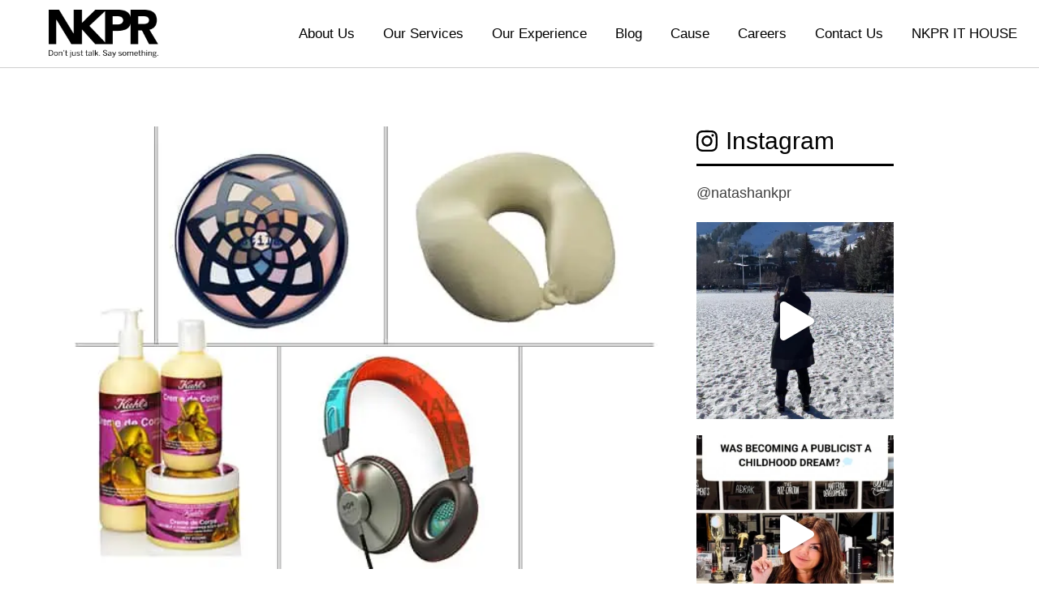

--- FILE ---
content_type: text/html; charset=UTF-8
request_url: https://nkpr.net/blog/the-it-list-december-22/
body_size: 15170
content:

<!doctype html>
<html lang="en-US" class="no-js">
	<head>
		<meta charset="UTF-8">
		<!-- Google tag (gtag.js) -->
<script defer src="https://www.googletagmanager.com/gtag/js?id=UA-21509157-1"></script>
<script defer src="[data-uri]"></script>		<title>The IT List: December 22 : NKPR</title>

		<link href="//www.google-analytics.com" rel="dns-prefetch">

		<meta http-equiv="X-UA-Compatible" content="IE=edge,chrome=1">
		<meta name="viewport" content="width=device-width, initial-scale=1.0">

		<meta name='robots' content='index, follow, max-image-preview:large, max-snippet:-1, max-video-preview:-1' />

	<!-- This site is optimized with the Yoast SEO plugin v26.8 - https://yoast.com/product/yoast-seo-wordpress/ -->
	<link rel="canonical" href="https://nkpr.net/blog/the-it-list-december-22/" />
	<meta property="og:locale" content="en_US" />
	<meta property="og:type" content="article" />
	<meta property="og:title" content="The IT List: December 22 : NKPR" />
	<meta property="og:description" content="Feeling the holiday crunch? This week is all about last minute gift guides and these amazing items are on the top of our list! With limited edition palettes on shelves, beauty experts everywhere agree the holiday season is the best time to buy!  The latest and greatest – Stila’s Dream in Full Colour Palette features... View Article" />
	<meta property="og:url" content="https://nkpr.net/blog/the-it-list-december-22/" />
	<meta property="og:site_name" content="NKPR" />
	<meta property="article:publisher" content="https://www.facebook.com/nkpr.agency" />
	<meta property="article:published_time" content="2011-12-22T19:18:28+00:00" />
	<meta property="og:image" content="https://nkpr.net/wp-content/uploads/2011/12/NKPR_ITlist2.jpg" />
	<meta property="og:image:width" content="600" />
	<meta property="og:image:height" content="450" />
	<meta property="og:image:type" content="image/jpeg" />
	<meta name="twitter:card" content="summary_large_image" />
	<meta name="twitter:creator" content="@natashankpr" />
	<meta name="twitter:site" content="@natashankpr" />
	<meta name="twitter:label1" content="Written by" />
	<meta name="twitter:data1" content="Kristin" />
	<meta name="twitter:label2" content="Est. reading time" />
	<meta name="twitter:data2" content="1 minute" />
	<script type="application/ld+json" class="yoast-schema-graph">{"@context":"https://schema.org","@graph":[{"@type":"Article","@id":"https://nkpr.net/blog/the-it-list-december-22/#article","isPartOf":{"@id":"https://nkpr.net/blog/the-it-list-december-22/"},"author":{"name":"Kristin","@id":"https://nkpr.net/#/schema/person/0581cc831882b2d914d2a11e5e0232c3"},"headline":"The IT List: December 22","datePublished":"2011-12-22T19:18:28+00:00","mainEntityOfPage":{"@id":"https://nkpr.net/blog/the-it-list-december-22/"},"wordCount":181,"publisher":{"@id":"https://nkpr.net/#organization"},"image":{"@id":"https://nkpr.net/blog/the-it-list-december-22/#primaryimage"},"thumbnailUrl":"https://nkpr.net/wp-content/uploads/2011/12/NKPR_ITlist2.jpg","keywords":["holiday","Kiehls","Natasha Koifman","gift guide","House of Marley","obusforme","Stila"],"articleSection":["Blog"],"inLanguage":"en-US"},{"@type":"WebPage","@id":"https://nkpr.net/blog/the-it-list-december-22/","url":"https://nkpr.net/blog/the-it-list-december-22/","name":"The IT List: December 22 : NKPR","isPartOf":{"@id":"https://nkpr.net/#website"},"primaryImageOfPage":{"@id":"https://nkpr.net/blog/the-it-list-december-22/#primaryimage"},"image":{"@id":"https://nkpr.net/blog/the-it-list-december-22/#primaryimage"},"thumbnailUrl":"https://nkpr.net/wp-content/uploads/2011/12/NKPR_ITlist2.jpg","datePublished":"2011-12-22T19:18:28+00:00","breadcrumb":{"@id":"https://nkpr.net/blog/the-it-list-december-22/#breadcrumb"},"inLanguage":"en-US","potentialAction":[{"@type":"ReadAction","target":["https://nkpr.net/blog/the-it-list-december-22/"]}]},{"@type":"ImageObject","inLanguage":"en-US","@id":"https://nkpr.net/blog/the-it-list-december-22/#primaryimage","url":"https://nkpr.net/wp-content/uploads/2011/12/NKPR_ITlist2.jpg","contentUrl":"https://nkpr.net/wp-content/uploads/2011/12/NKPR_ITlist2.jpg","width":600,"height":450},{"@type":"BreadcrumbList","@id":"https://nkpr.net/blog/the-it-list-december-22/#breadcrumb","itemListElement":[{"@type":"ListItem","position":1,"name":"Home","item":"https://nkpr.net/"},{"@type":"ListItem","position":2,"name":"Blog","item":"https://nkpr.net/latest-posts-from-nkpr/"},{"@type":"ListItem","position":3,"name":"The IT List: December 22"}]},{"@type":"WebSite","@id":"https://nkpr.net/#website","url":"https://nkpr.net/","name":"NKPR","description":"","publisher":{"@id":"https://nkpr.net/#organization"},"alternateName":"NKPR PR Agency","potentialAction":[{"@type":"SearchAction","target":{"@type":"EntryPoint","urlTemplate":"https://nkpr.net/?s={search_term_string}"},"query-input":{"@type":"PropertyValueSpecification","valueRequired":true,"valueName":"search_term_string"}}],"inLanguage":"en-US"},{"@type":"Organization","@id":"https://nkpr.net/#organization","name":"NKPR","url":"https://nkpr.net/","logo":{"@type":"ImageObject","inLanguage":"en-US","@id":"https://nkpr.net/#/schema/logo/image/","url":"https://nkpr.net/wp-content/uploads/2022/12/cropped-cropped-nkpr.png","contentUrl":"https://nkpr.net/wp-content/uploads/2022/12/cropped-cropped-nkpr.png","width":512,"height":512,"caption":"NKPR"},"image":{"@id":"https://nkpr.net/#/schema/logo/image/"},"sameAs":["https://www.facebook.com/nkpr.agency","https://x.com/natashankpr","https://www.instagram.com/natashankpr/?hl=en","https://ca.linkedin.com/company/nkpr","https://www.youtube.com/user/NKPRToronto","https://www.pinterest.ca/NKPR/","https://www.flickr.com/photos/nkpr/"]},{"@type":"Person","@id":"https://nkpr.net/#/schema/person/0581cc831882b2d914d2a11e5e0232c3","name":"Kristin","image":{"@type":"ImageObject","inLanguage":"en-US","@id":"https://nkpr.net/#/schema/person/image/","url":"https://secure.gravatar.com/avatar/70223aa494ee934ce4b2185aa0ff7093ba5491fbecf59d9e245019b5abc8d69d?s=96&d=mm&r=g","contentUrl":"https://secure.gravatar.com/avatar/70223aa494ee934ce4b2185aa0ff7093ba5491fbecf59d9e245019b5abc8d69d?s=96&d=mm&r=g","caption":"Kristin"}}]}</script>
	<!-- / Yoast SEO plugin. -->


<link rel="alternate" title="oEmbed (JSON)" type="application/json+oembed" href="https://nkpr.net/wp-json/oembed/1.0/embed?url=https%3A%2F%2Fnkpr.net%2Fblog%2Fthe-it-list-december-22%2F" />
<link rel="alternate" title="oEmbed (XML)" type="text/xml+oembed" href="https://nkpr.net/wp-json/oembed/1.0/embed?url=https%3A%2F%2Fnkpr.net%2Fblog%2Fthe-it-list-december-22%2F&#038;format=xml" />
<style id='wp-img-auto-sizes-contain-inline-css'>
img:is([sizes=auto i],[sizes^="auto," i]){contain-intrinsic-size:3000px 1500px}
/*# sourceURL=wp-img-auto-sizes-contain-inline-css */
</style>
<link rel='stylesheet' id='sbi_styles-css' href='https://nkpr.net/wp-content/plugins/instagram-feed/css/sbi-styles.min.css?ver=6.10.0' media='all' />
<style id='wp-block-library-inline-css'>
:root{--wp-block-synced-color:#7a00df;--wp-block-synced-color--rgb:122,0,223;--wp-bound-block-color:var(--wp-block-synced-color);--wp-editor-canvas-background:#ddd;--wp-admin-theme-color:#007cba;--wp-admin-theme-color--rgb:0,124,186;--wp-admin-theme-color-darker-10:#006ba1;--wp-admin-theme-color-darker-10--rgb:0,107,160.5;--wp-admin-theme-color-darker-20:#005a87;--wp-admin-theme-color-darker-20--rgb:0,90,135;--wp-admin-border-width-focus:2px}@media (min-resolution:192dpi){:root{--wp-admin-border-width-focus:1.5px}}.wp-element-button{cursor:pointer}:root .has-very-light-gray-background-color{background-color:#eee}:root .has-very-dark-gray-background-color{background-color:#313131}:root .has-very-light-gray-color{color:#eee}:root .has-very-dark-gray-color{color:#313131}:root .has-vivid-green-cyan-to-vivid-cyan-blue-gradient-background{background:linear-gradient(135deg,#00d084,#0693e3)}:root .has-purple-crush-gradient-background{background:linear-gradient(135deg,#34e2e4,#4721fb 50%,#ab1dfe)}:root .has-hazy-dawn-gradient-background{background:linear-gradient(135deg,#faaca8,#dad0ec)}:root .has-subdued-olive-gradient-background{background:linear-gradient(135deg,#fafae1,#67a671)}:root .has-atomic-cream-gradient-background{background:linear-gradient(135deg,#fdd79a,#004a59)}:root .has-nightshade-gradient-background{background:linear-gradient(135deg,#330968,#31cdcf)}:root .has-midnight-gradient-background{background:linear-gradient(135deg,#020381,#2874fc)}:root{--wp--preset--font-size--normal:16px;--wp--preset--font-size--huge:42px}.has-regular-font-size{font-size:1em}.has-larger-font-size{font-size:2.625em}.has-normal-font-size{font-size:var(--wp--preset--font-size--normal)}.has-huge-font-size{font-size:var(--wp--preset--font-size--huge)}.has-text-align-center{text-align:center}.has-text-align-left{text-align:left}.has-text-align-right{text-align:right}.has-fit-text{white-space:nowrap!important}#end-resizable-editor-section{display:none}.aligncenter{clear:both}.items-justified-left{justify-content:flex-start}.items-justified-center{justify-content:center}.items-justified-right{justify-content:flex-end}.items-justified-space-between{justify-content:space-between}.screen-reader-text{border:0;clip-path:inset(50%);height:1px;margin:-1px;overflow:hidden;padding:0;position:absolute;width:1px;word-wrap:normal!important}.screen-reader-text:focus{background-color:#ddd;clip-path:none;color:#444;display:block;font-size:1em;height:auto;left:5px;line-height:normal;padding:15px 23px 14px;text-decoration:none;top:5px;width:auto;z-index:100000}html :where(.has-border-color){border-style:solid}html :where([style*=border-top-color]){border-top-style:solid}html :where([style*=border-right-color]){border-right-style:solid}html :where([style*=border-bottom-color]){border-bottom-style:solid}html :where([style*=border-left-color]){border-left-style:solid}html :where([style*=border-width]){border-style:solid}html :where([style*=border-top-width]){border-top-style:solid}html :where([style*=border-right-width]){border-right-style:solid}html :where([style*=border-bottom-width]){border-bottom-style:solid}html :where([style*=border-left-width]){border-left-style:solid}html :where(img[class*=wp-image-]){height:auto;max-width:100%}:where(figure){margin:0 0 1em}html :where(.is-position-sticky){--wp-admin--admin-bar--position-offset:var(--wp-admin--admin-bar--height,0px)}@media screen and (max-width:600px){html :where(.is-position-sticky){--wp-admin--admin-bar--position-offset:0px}}

/*# sourceURL=wp-block-library-inline-css */
</style><style id='global-styles-inline-css'>
:root{--wp--preset--aspect-ratio--square: 1;--wp--preset--aspect-ratio--4-3: 4/3;--wp--preset--aspect-ratio--3-4: 3/4;--wp--preset--aspect-ratio--3-2: 3/2;--wp--preset--aspect-ratio--2-3: 2/3;--wp--preset--aspect-ratio--16-9: 16/9;--wp--preset--aspect-ratio--9-16: 9/16;--wp--preset--color--black: #000000;--wp--preset--color--cyan-bluish-gray: #abb8c3;--wp--preset--color--white: #ffffff;--wp--preset--color--pale-pink: #f78da7;--wp--preset--color--vivid-red: #cf2e2e;--wp--preset--color--luminous-vivid-orange: #ff6900;--wp--preset--color--luminous-vivid-amber: #fcb900;--wp--preset--color--light-green-cyan: #7bdcb5;--wp--preset--color--vivid-green-cyan: #00d084;--wp--preset--color--pale-cyan-blue: #8ed1fc;--wp--preset--color--vivid-cyan-blue: #0693e3;--wp--preset--color--vivid-purple: #9b51e0;--wp--preset--gradient--vivid-cyan-blue-to-vivid-purple: linear-gradient(135deg,rgb(6,147,227) 0%,rgb(155,81,224) 100%);--wp--preset--gradient--light-green-cyan-to-vivid-green-cyan: linear-gradient(135deg,rgb(122,220,180) 0%,rgb(0,208,130) 100%);--wp--preset--gradient--luminous-vivid-amber-to-luminous-vivid-orange: linear-gradient(135deg,rgb(252,185,0) 0%,rgb(255,105,0) 100%);--wp--preset--gradient--luminous-vivid-orange-to-vivid-red: linear-gradient(135deg,rgb(255,105,0) 0%,rgb(207,46,46) 100%);--wp--preset--gradient--very-light-gray-to-cyan-bluish-gray: linear-gradient(135deg,rgb(238,238,238) 0%,rgb(169,184,195) 100%);--wp--preset--gradient--cool-to-warm-spectrum: linear-gradient(135deg,rgb(74,234,220) 0%,rgb(151,120,209) 20%,rgb(207,42,186) 40%,rgb(238,44,130) 60%,rgb(251,105,98) 80%,rgb(254,248,76) 100%);--wp--preset--gradient--blush-light-purple: linear-gradient(135deg,rgb(255,206,236) 0%,rgb(152,150,240) 100%);--wp--preset--gradient--blush-bordeaux: linear-gradient(135deg,rgb(254,205,165) 0%,rgb(254,45,45) 50%,rgb(107,0,62) 100%);--wp--preset--gradient--luminous-dusk: linear-gradient(135deg,rgb(255,203,112) 0%,rgb(199,81,192) 50%,rgb(65,88,208) 100%);--wp--preset--gradient--pale-ocean: linear-gradient(135deg,rgb(255,245,203) 0%,rgb(182,227,212) 50%,rgb(51,167,181) 100%);--wp--preset--gradient--electric-grass: linear-gradient(135deg,rgb(202,248,128) 0%,rgb(113,206,126) 100%);--wp--preset--gradient--midnight: linear-gradient(135deg,rgb(2,3,129) 0%,rgb(40,116,252) 100%);--wp--preset--font-size--small: 13px;--wp--preset--font-size--medium: 20px;--wp--preset--font-size--large: 36px;--wp--preset--font-size--x-large: 42px;--wp--preset--spacing--20: 0.44rem;--wp--preset--spacing--30: 0.67rem;--wp--preset--spacing--40: 1rem;--wp--preset--spacing--50: 1.5rem;--wp--preset--spacing--60: 2.25rem;--wp--preset--spacing--70: 3.38rem;--wp--preset--spacing--80: 5.06rem;--wp--preset--shadow--natural: 6px 6px 9px rgba(0, 0, 0, 0.2);--wp--preset--shadow--deep: 12px 12px 50px rgba(0, 0, 0, 0.4);--wp--preset--shadow--sharp: 6px 6px 0px rgba(0, 0, 0, 0.2);--wp--preset--shadow--outlined: 6px 6px 0px -3px rgb(255, 255, 255), 6px 6px rgb(0, 0, 0);--wp--preset--shadow--crisp: 6px 6px 0px rgb(0, 0, 0);}:where(.is-layout-flex){gap: 0.5em;}:where(.is-layout-grid){gap: 0.5em;}body .is-layout-flex{display: flex;}.is-layout-flex{flex-wrap: wrap;align-items: center;}.is-layout-flex > :is(*, div){margin: 0;}body .is-layout-grid{display: grid;}.is-layout-grid > :is(*, div){margin: 0;}:where(.wp-block-columns.is-layout-flex){gap: 2em;}:where(.wp-block-columns.is-layout-grid){gap: 2em;}:where(.wp-block-post-template.is-layout-flex){gap: 1.25em;}:where(.wp-block-post-template.is-layout-grid){gap: 1.25em;}.has-black-color{color: var(--wp--preset--color--black) !important;}.has-cyan-bluish-gray-color{color: var(--wp--preset--color--cyan-bluish-gray) !important;}.has-white-color{color: var(--wp--preset--color--white) !important;}.has-pale-pink-color{color: var(--wp--preset--color--pale-pink) !important;}.has-vivid-red-color{color: var(--wp--preset--color--vivid-red) !important;}.has-luminous-vivid-orange-color{color: var(--wp--preset--color--luminous-vivid-orange) !important;}.has-luminous-vivid-amber-color{color: var(--wp--preset--color--luminous-vivid-amber) !important;}.has-light-green-cyan-color{color: var(--wp--preset--color--light-green-cyan) !important;}.has-vivid-green-cyan-color{color: var(--wp--preset--color--vivid-green-cyan) !important;}.has-pale-cyan-blue-color{color: var(--wp--preset--color--pale-cyan-blue) !important;}.has-vivid-cyan-blue-color{color: var(--wp--preset--color--vivid-cyan-blue) !important;}.has-vivid-purple-color{color: var(--wp--preset--color--vivid-purple) !important;}.has-black-background-color{background-color: var(--wp--preset--color--black) !important;}.has-cyan-bluish-gray-background-color{background-color: var(--wp--preset--color--cyan-bluish-gray) !important;}.has-white-background-color{background-color: var(--wp--preset--color--white) !important;}.has-pale-pink-background-color{background-color: var(--wp--preset--color--pale-pink) !important;}.has-vivid-red-background-color{background-color: var(--wp--preset--color--vivid-red) !important;}.has-luminous-vivid-orange-background-color{background-color: var(--wp--preset--color--luminous-vivid-orange) !important;}.has-luminous-vivid-amber-background-color{background-color: var(--wp--preset--color--luminous-vivid-amber) !important;}.has-light-green-cyan-background-color{background-color: var(--wp--preset--color--light-green-cyan) !important;}.has-vivid-green-cyan-background-color{background-color: var(--wp--preset--color--vivid-green-cyan) !important;}.has-pale-cyan-blue-background-color{background-color: var(--wp--preset--color--pale-cyan-blue) !important;}.has-vivid-cyan-blue-background-color{background-color: var(--wp--preset--color--vivid-cyan-blue) !important;}.has-vivid-purple-background-color{background-color: var(--wp--preset--color--vivid-purple) !important;}.has-black-border-color{border-color: var(--wp--preset--color--black) !important;}.has-cyan-bluish-gray-border-color{border-color: var(--wp--preset--color--cyan-bluish-gray) !important;}.has-white-border-color{border-color: var(--wp--preset--color--white) !important;}.has-pale-pink-border-color{border-color: var(--wp--preset--color--pale-pink) !important;}.has-vivid-red-border-color{border-color: var(--wp--preset--color--vivid-red) !important;}.has-luminous-vivid-orange-border-color{border-color: var(--wp--preset--color--luminous-vivid-orange) !important;}.has-luminous-vivid-amber-border-color{border-color: var(--wp--preset--color--luminous-vivid-amber) !important;}.has-light-green-cyan-border-color{border-color: var(--wp--preset--color--light-green-cyan) !important;}.has-vivid-green-cyan-border-color{border-color: var(--wp--preset--color--vivid-green-cyan) !important;}.has-pale-cyan-blue-border-color{border-color: var(--wp--preset--color--pale-cyan-blue) !important;}.has-vivid-cyan-blue-border-color{border-color: var(--wp--preset--color--vivid-cyan-blue) !important;}.has-vivid-purple-border-color{border-color: var(--wp--preset--color--vivid-purple) !important;}.has-vivid-cyan-blue-to-vivid-purple-gradient-background{background: var(--wp--preset--gradient--vivid-cyan-blue-to-vivid-purple) !important;}.has-light-green-cyan-to-vivid-green-cyan-gradient-background{background: var(--wp--preset--gradient--light-green-cyan-to-vivid-green-cyan) !important;}.has-luminous-vivid-amber-to-luminous-vivid-orange-gradient-background{background: var(--wp--preset--gradient--luminous-vivid-amber-to-luminous-vivid-orange) !important;}.has-luminous-vivid-orange-to-vivid-red-gradient-background{background: var(--wp--preset--gradient--luminous-vivid-orange-to-vivid-red) !important;}.has-very-light-gray-to-cyan-bluish-gray-gradient-background{background: var(--wp--preset--gradient--very-light-gray-to-cyan-bluish-gray) !important;}.has-cool-to-warm-spectrum-gradient-background{background: var(--wp--preset--gradient--cool-to-warm-spectrum) !important;}.has-blush-light-purple-gradient-background{background: var(--wp--preset--gradient--blush-light-purple) !important;}.has-blush-bordeaux-gradient-background{background: var(--wp--preset--gradient--blush-bordeaux) !important;}.has-luminous-dusk-gradient-background{background: var(--wp--preset--gradient--luminous-dusk) !important;}.has-pale-ocean-gradient-background{background: var(--wp--preset--gradient--pale-ocean) !important;}.has-electric-grass-gradient-background{background: var(--wp--preset--gradient--electric-grass) !important;}.has-midnight-gradient-background{background: var(--wp--preset--gradient--midnight) !important;}.has-small-font-size{font-size: var(--wp--preset--font-size--small) !important;}.has-medium-font-size{font-size: var(--wp--preset--font-size--medium) !important;}.has-large-font-size{font-size: var(--wp--preset--font-size--large) !important;}.has-x-large-font-size{font-size: var(--wp--preset--font-size--x-large) !important;}
/*# sourceURL=global-styles-inline-css */
</style>

<style id='classic-theme-styles-inline-css'>
/*! This file is auto-generated */
.wp-block-button__link{color:#fff;background-color:#32373c;border-radius:9999px;box-shadow:none;text-decoration:none;padding:calc(.667em + 2px) calc(1.333em + 2px);font-size:1.125em}.wp-block-file__button{background:#32373c;color:#fff;text-decoration:none}
/*# sourceURL=/wp-includes/css/classic-themes.min.css */
</style>
<link rel='stylesheet' id='theme-main-css' href='https://nkpr.net/wp-content/cache/autoptimize/css/autoptimize_single_faba04c7be691260814bbdac0327699b.css?ver=1921f80c' media='all' />
<!--n2css--><script defer src="https://nkpr.net/wp-includes/js/jquery/jquery.min.js?ver=3.7.1" id="jquery-core-js"></script>
<script defer src="https://nkpr.net/wp-includes/js/jquery/jquery-migrate.min.js?ver=3.4.1" id="jquery-migrate-js"></script>
<link rel="https://api.w.org/" href="https://nkpr.net/wp-json/" /><link rel="alternate" title="JSON" type="application/json" href="https://nkpr.net/wp-json/wp/v2/posts/3992" /><meta name='simple_monitor_key' content='571f837de36775b2af87d04f22'/>    <link rel="preconnect" href="https://kit.fontawesome.com">
    <script defer src='https://kit.fontawesome.com/cb984afaf1.js' crossorigin='anonymous'></script>
    <link rel="preconnect" href="https://fonts.googleapis.com">
  <link rel="preconnect" href="https://fonts.gstatic.com" crossorigin>
    <link rel="icon" href="https://nkpr.net/wp-content/uploads/2022/12/cropped-cropped-nkpr-32x32.png" sizes="32x32" />
<link rel="icon" href="https://nkpr.net/wp-content/uploads/2022/12/cropped-cropped-nkpr-192x192.png" sizes="192x192" />
<link rel="apple-touch-icon" href="https://nkpr.net/wp-content/uploads/2022/12/cropped-cropped-nkpr-180x180.png" />
<meta name="msapplication-TileImage" content="https://nkpr.net/wp-content/uploads/2022/12/cropped-cropped-nkpr-270x270.png" />
		<style id="wp-custom-css">
			.logo_banner .slogan p {
    line-height: 25px !important;
    margin-top: -4px !important;
    margin-left: 5px !important;
}		</style>
		
	</head>
	<body class="wp-singular post-template-default single single-post postid-3992 single-format-standard wp-theme-nkpr the-it-list-december-22">
                <div id="skip-to-content">
            <a href='#main-content' class='no-underline'>Skip to Main Content</a>
        </div>
        <header class="header">

   <div class='container-fluid'>

      <div class="headerContent">

         
         <a href="https://nkpr.net">
            <span class='sr-only'>Home</span>
                           <img src="https://nkpr.net/wp-content/uploads/2022/07/NKPR_logo_tagline@2x.png" alt="NKPR Don't just talk. Say something." class="header-logo-anim" id="headerLogo" width="203" height="89" />
                     </a>

         <div class='menu-wrap'>

            <div class='header-menu'>
               <button class='mobile-menu-close headerButton headerClose'>
                  <span class='sr-only'>Close Menu</span>
                  <span class='fas fa-times' aria-hidden='true'></span>
               </button>
               <div class="menu-header-menu-container"><ul id="menu-header-menu" class="menu"><li id="menu-item-219" class="menu-item menu-item-type-post_type menu-item-object-page menu-item-219"><a href="https://nkpr.net/meet-our-team-of-pr-experts/">About Us</a></li>
<li id="menu-item-220" class="menu-item menu-item-type-post_type menu-item-object-page menu-item-220"><a href="https://nkpr.net/nkpr-services/">Our Services</a></li>
<li id="menu-item-17164" class="menu-item menu-item-type-post_type_archive menu-item-object-case-studies menu-item-17164"><a href="https://nkpr.net/case-studies/">Our Experience</a></li>
<li id="menu-item-462" class="menu-item menu-item-type-post_type menu-item-object-page current_page_parent menu-item-462"><a href="https://nkpr.net/latest-posts-from-nkpr/">Blog</a></li>
<li id="menu-item-719" class="menu-item menu-item-type-post_type_archive menu-item-object-causes menu-item-719"><a href="https://nkpr.net/causes/">Cause</a></li>
<li id="menu-item-17387" class="menu-item menu-item-type-post_type menu-item-object-page menu-item-17387"><a href="https://nkpr.net/opportunities-at-nkpr-careers/">Careers</a></li>
<li id="menu-item-461" class="menu-item menu-item-type-post_type menu-item-object-page menu-item-461"><a href="https://nkpr.net/work-with-nkpr/">Contact Us</a></li>
<li id="menu-item-17892" class="menu-item menu-item-type-post_type menu-item-object-page menu-item-17892"><a href="https://nkpr.net/nkpr-ithouse/">NKPR IT HOUSE</a></li>
</ul></div>            </div>

            <button class='mobile-menu-open ml-3 headerButton headerClose'>
               <span class='sr-only'>Open Menu</span>
               <span class='fas fa-bars' aria-hidden='true'></span>
            </button>

         </div>

      </div>

   </div>

   
</header>
	<main role="main">

		<section class="blog_post">

			<div class='container'>

				<div class="row gx-0 gx-lg-5">

					<div class="col-12 col-lg-8">

						
							<!-- article -->
							<article id="post-3992" class="post-3992 post type-post status-publish format-standard has-post-thumbnail hentry category-blog tag-holiday tag-kiehls tag-natasha-koifman tag-gift-guide tag-house-of-marley tag-obusforme tag-stila">

								<!-- post thumbnail -->
																	<a href="https://nkpr.net/blog/the-it-list-december-22/" title="The IT List: December 22">
										<img src="https://nkpr.net/wp-content/uploads/2011/12/NKPR_ITlist2.jpg" class="attachment-post-thumbnail size-post-thumbnail wp-post-image" alt="" decoding="async" fetchpriority="high" srcset="https://nkpr.net/wp-content/uploads/2011/12/NKPR_ITlist2.jpg 600w, https://nkpr.net/wp-content/uploads/2011/12/NKPR_ITlist2-250x188.jpg 250w, https://nkpr.net/wp-content/uploads/2011/12/NKPR_ITlist2-120x90.jpg 120w, https://nkpr.net/wp-content/uploads/2011/12/NKPR_ITlist2-200x150.jpg 200w" sizes="(max-width: 600px) 100vw, 600px" />									</a>
																<!-- /post thumbnail -->

								<!-- post title -->
								<h1 class="mt-4 mt-lg-0">
									<a href="https://nkpr.net/blog/the-it-list-december-22/" title="The IT List: December 22">The IT List: December 22</a>
								</h1>
								<!-- /post title -->

								<!-- post details -->
								<div class="details">
									<div class="date">December 22, 2011, 7:18 pm</div>
																	</div>
								<!-- /post details -->
								

								<p><a href="http://nkpr.net/blog/the-it-list-december-22/attachment/nkpr_itlist-2/" rel="attachment wp-att-4000"><img decoding="async" class="aligncenter size-full wp-image-4000" title="NKPR_ITlist" src="http://nkpr.net/wp-content/uploads/2011/12/NKPR_ITlist1.jpg" alt="" width="600" height="450" srcset="https://nkpr.net/wp-content/uploads/2011/12/NKPR_ITlist1.jpg 600w, https://nkpr.net/wp-content/uploads/2011/12/NKPR_ITlist1-250x188.jpg 250w, https://nkpr.net/wp-content/uploads/2011/12/NKPR_ITlist1-120x90.jpg 120w, https://nkpr.net/wp-content/uploads/2011/12/NKPR_ITlist1-200x150.jpg 200w" sizes="(max-width: 600px) 100vw, 600px" /></a></p>
<p>Feeling the holiday crunch? This week is all about last minute gift guides and these amazing items are on the top of our list!</p>
<p>With limited edition palettes on shelves, beauty experts everywhere agree the holiday season is the best time to buy!  The latest and greatest – <strong><a href="http://www.stilacosmetics.com/Default.asp?">Stila’s</a></strong> Dream in Full Colour Palette features 29 eye shadows, seven cheek colours and a waterproof eyeliner. [ <a href="http://www.theglobeandmail.com/life/holiday/holiday-gift-guides/soothe-indulge-and-delight-with-these-last-minute-gifts/article2274064/?utm_medium=Feeds%3A%20RSS%2FAtom&amp;utm_source=Life&amp;utm_content=2274064">Globe and Mail</a> ]</p>
<p>We love the look of <strong><a href="http://www.kiehls.ca/">Kiehl’s</a></strong> limited edition Jeff Koons Crème de Corps holiday collection. The best part, <strong><a href="http://www.kiehls.ca/">Kiehl’s</a></strong> will donate $200,000 of the profits to The Koons Family Institute on International Law and Policy, an initative of the <a href="http://www.icmec.org/">International Centre for Missing and Exploited Children</a>. Now how’s that for a gift that keeps on giving? [ <a href="http://frontrowmag.com/last-minute-christmas-gifts/">Front Row Mag</a> ]</p>
<p>Front page worthy gift ideas? <strong><a href="http://www.thehouseofmarley.com/">House of Marley&#8217;s </a></strong>Positive Vibrations Headphones are a bright and vibrant way to enjoy music! [ <a href="http://www.flickr.com/photos/nkpr/6555239561/in/photostream">24 Hours</a> ] Also in this<a href="http://www.flickr.com/photos/nkpr/6555290957/in/photostream"> issue</a>, be sure to pick up a travel pillow for any long flights this holiday season. We love this memory foam option from <strong><a href="http://obusforme.ca/">Obusforme</a></strong>!</p>

							</article>
							<!-- /article -->

												
						
					</div>

					<div class="col-12 col-lg-3">
				
						<div class="socialMediaBox">
							
							<div class="sideBarHeading">
								<i class="fab fa-instagram icon"></i>
								<h3>Instagram</h2>
							</div>

							<p> @natashankpr </p>

							<div class="instaBox">
                                
<div id="sb_instagram"  class="sbi sbi_mob_col_1 sbi_tab_col_1 sbi_col_1 sbi_width_resp sbi_fixed_height" style="height: 400px;"	 data-feedid="*1"  data-res="auto" data-cols="1" data-colsmobile="1" data-colstablet="1" data-num="5" data-nummobile="5" data-item-padding=""	 data-shortcode-atts="{&quot;feed&quot;:&quot;1&quot;}"  data-postid="3992" data-locatornonce="c4a0b852ce" data-imageaspectratio="1:1" data-sbi-flags="favorLocal">
	
	<div id="sbi_images" >
		<div class="sbi_item sbi_type_video sbi_new sbi_transition"
	id="sbi_18104347762874297" data-date="1769538397">
	<div class="sbi_photo_wrap">
		<a class="sbi_photo" href="https://www.instagram.com/reel/DUBiDwYjg2z/" target="_blank" rel="noopener nofollow"
			data-full-res="https://scontent-ord5-1.cdninstagram.com/v/t51.71878-15/623216788_1528204974911805_8024641050635261278_n.jpg?stp=dst-jpg_e35_tt6&#038;_nc_cat=108&#038;ccb=7-5&#038;_nc_sid=18de74&#038;efg=eyJlZmdfdGFnIjoiQ0xJUFMuYmVzdF9pbWFnZV91cmxnZW4uQzMifQ%3D%3D&#038;_nc_ohc=wNcM2DxZL64Q7kNvwFVWrHG&#038;_nc_oc=Adm61dgaR4km_RmRJePnisW1L79Mx_eyomHgY_55d3Pz0jNxImCglP3vPA8BSTDttC0&#038;_nc_zt=23&#038;_nc_ht=scontent-ord5-1.cdninstagram.com&#038;edm=ANo9K5cEAAAA&#038;_nc_gid=FD-GDTsmQPE29xcHCmBrPw&#038;oh=00_AfqtNRwgnbfm4oHD07GGOSfPj0wqW0rLwRLdRBj5ky-WYA&#038;oe=6980E625"
			data-img-src-set="{&quot;d&quot;:&quot;https:\/\/scontent-ord5-1.cdninstagram.com\/v\/t51.71878-15\/623216788_1528204974911805_8024641050635261278_n.jpg?stp=dst-jpg_e35_tt6&amp;_nc_cat=108&amp;ccb=7-5&amp;_nc_sid=18de74&amp;efg=eyJlZmdfdGFnIjoiQ0xJUFMuYmVzdF9pbWFnZV91cmxnZW4uQzMifQ%3D%3D&amp;_nc_ohc=wNcM2DxZL64Q7kNvwFVWrHG&amp;_nc_oc=Adm61dgaR4km_RmRJePnisW1L79Mx_eyomHgY_55d3Pz0jNxImCglP3vPA8BSTDttC0&amp;_nc_zt=23&amp;_nc_ht=scontent-ord5-1.cdninstagram.com&amp;edm=ANo9K5cEAAAA&amp;_nc_gid=FD-GDTsmQPE29xcHCmBrPw&amp;oh=00_AfqtNRwgnbfm4oHD07GGOSfPj0wqW0rLwRLdRBj5ky-WYA&amp;oe=6980E625&quot;,&quot;150&quot;:&quot;https:\/\/scontent-ord5-1.cdninstagram.com\/v\/t51.71878-15\/623216788_1528204974911805_8024641050635261278_n.jpg?stp=dst-jpg_e35_tt6&amp;_nc_cat=108&amp;ccb=7-5&amp;_nc_sid=18de74&amp;efg=eyJlZmdfdGFnIjoiQ0xJUFMuYmVzdF9pbWFnZV91cmxnZW4uQzMifQ%3D%3D&amp;_nc_ohc=wNcM2DxZL64Q7kNvwFVWrHG&amp;_nc_oc=Adm61dgaR4km_RmRJePnisW1L79Mx_eyomHgY_55d3Pz0jNxImCglP3vPA8BSTDttC0&amp;_nc_zt=23&amp;_nc_ht=scontent-ord5-1.cdninstagram.com&amp;edm=ANo9K5cEAAAA&amp;_nc_gid=FD-GDTsmQPE29xcHCmBrPw&amp;oh=00_AfqtNRwgnbfm4oHD07GGOSfPj0wqW0rLwRLdRBj5ky-WYA&amp;oe=6980E625&quot;,&quot;320&quot;:&quot;https:\/\/scontent-ord5-1.cdninstagram.com\/v\/t51.71878-15\/623216788_1528204974911805_8024641050635261278_n.jpg?stp=dst-jpg_e35_tt6&amp;_nc_cat=108&amp;ccb=7-5&amp;_nc_sid=18de74&amp;efg=eyJlZmdfdGFnIjoiQ0xJUFMuYmVzdF9pbWFnZV91cmxnZW4uQzMifQ%3D%3D&amp;_nc_ohc=wNcM2DxZL64Q7kNvwFVWrHG&amp;_nc_oc=Adm61dgaR4km_RmRJePnisW1L79Mx_eyomHgY_55d3Pz0jNxImCglP3vPA8BSTDttC0&amp;_nc_zt=23&amp;_nc_ht=scontent-ord5-1.cdninstagram.com&amp;edm=ANo9K5cEAAAA&amp;_nc_gid=FD-GDTsmQPE29xcHCmBrPw&amp;oh=00_AfqtNRwgnbfm4oHD07GGOSfPj0wqW0rLwRLdRBj5ky-WYA&amp;oe=6980E625&quot;,&quot;640&quot;:&quot;https:\/\/scontent-ord5-1.cdninstagram.com\/v\/t51.71878-15\/623216788_1528204974911805_8024641050635261278_n.jpg?stp=dst-jpg_e35_tt6&amp;_nc_cat=108&amp;ccb=7-5&amp;_nc_sid=18de74&amp;efg=eyJlZmdfdGFnIjoiQ0xJUFMuYmVzdF9pbWFnZV91cmxnZW4uQzMifQ%3D%3D&amp;_nc_ohc=wNcM2DxZL64Q7kNvwFVWrHG&amp;_nc_oc=Adm61dgaR4km_RmRJePnisW1L79Mx_eyomHgY_55d3Pz0jNxImCglP3vPA8BSTDttC0&amp;_nc_zt=23&amp;_nc_ht=scontent-ord5-1.cdninstagram.com&amp;edm=ANo9K5cEAAAA&amp;_nc_gid=FD-GDTsmQPE29xcHCmBrPw&amp;oh=00_AfqtNRwgnbfm4oHD07GGOSfPj0wqW0rLwRLdRBj5ky-WYA&amp;oe=6980E625&quot;}">
			<span class="sbi-screenreader">Snapshots from a meaningful trip with @sorelfootwe</span>
						<svg style="color: rgba(255,255,255,1)" class="svg-inline--fa fa-play fa-w-14 sbi_playbtn" aria-label="Play" aria-hidden="true" data-fa-processed="" data-prefix="fa" data-icon="play" role="presentation" xmlns="http://www.w3.org/2000/svg" viewBox="0 0 448 512"><path fill="currentColor" d="M424.4 214.7L72.4 6.6C43.8-10.3 0 6.1 0 47.9V464c0 37.5 40.7 60.1 72.4 41.3l352-208c31.4-18.5 31.5-64.1 0-82.6z"></path></svg>			<img src="https://nkpr.net/wp-content/plugins/instagram-feed/img/placeholder.png" alt="Snapshots from a meaningful trip with @sorelfootwear x @aspen_collection welcoming our creator friends from Canada and the US to launch this new collection 🎞️❄️🏔️🖤

#NKClientLove #Sorel #SorelxAspencollection" aria-hidden="true">
		</a>
	</div>
</div><div class="sbi_item sbi_type_video sbi_new sbi_transition"
	id="sbi_17908341783338876" data-date="1769443215">
	<div class="sbi_photo_wrap">
		<a class="sbi_photo" href="https://www.instagram.com/reel/DT-tJn8DjX5/" target="_blank" rel="noopener nofollow"
			data-full-res="https://scontent-ord5-1.cdninstagram.com/v/t51.82787-15/622435223_18550973332055568_7255047362398492306_n.jpg?stp=dst-jpg_e35_tt6&#038;_nc_cat=111&#038;ccb=7-5&#038;_nc_sid=18de74&#038;efg=eyJlZmdfdGFnIjoiQ0xJUFMuYmVzdF9pbWFnZV91cmxnZW4uQzMifQ%3D%3D&#038;_nc_ohc=GXJ8LBOFIeoQ7kNvwGHrJp9&#038;_nc_oc=AdnSbhqoAAa9oueX95deZQUFlP3BHQNpME5Q5uWHP8dLZ1JJRxX9lU5-frk87XS9ZLA&#038;_nc_zt=23&#038;_nc_ht=scontent-ord5-1.cdninstagram.com&#038;edm=ANo9K5cEAAAA&#038;_nc_gid=FD-GDTsmQPE29xcHCmBrPw&#038;oh=00_Afp6Dl8Q2EkAI-_uhTRqOlgje0uif43gQJU1mvzacKgu5Q&#038;oe=6980D108"
			data-img-src-set="{&quot;d&quot;:&quot;https:\/\/scontent-ord5-1.cdninstagram.com\/v\/t51.82787-15\/622435223_18550973332055568_7255047362398492306_n.jpg?stp=dst-jpg_e35_tt6&amp;_nc_cat=111&amp;ccb=7-5&amp;_nc_sid=18de74&amp;efg=eyJlZmdfdGFnIjoiQ0xJUFMuYmVzdF9pbWFnZV91cmxnZW4uQzMifQ%3D%3D&amp;_nc_ohc=GXJ8LBOFIeoQ7kNvwGHrJp9&amp;_nc_oc=AdnSbhqoAAa9oueX95deZQUFlP3BHQNpME5Q5uWHP8dLZ1JJRxX9lU5-frk87XS9ZLA&amp;_nc_zt=23&amp;_nc_ht=scontent-ord5-1.cdninstagram.com&amp;edm=ANo9K5cEAAAA&amp;_nc_gid=FD-GDTsmQPE29xcHCmBrPw&amp;oh=00_Afp6Dl8Q2EkAI-_uhTRqOlgje0uif43gQJU1mvzacKgu5Q&amp;oe=6980D108&quot;,&quot;150&quot;:&quot;https:\/\/scontent-ord5-1.cdninstagram.com\/v\/t51.82787-15\/622435223_18550973332055568_7255047362398492306_n.jpg?stp=dst-jpg_e35_tt6&amp;_nc_cat=111&amp;ccb=7-5&amp;_nc_sid=18de74&amp;efg=eyJlZmdfdGFnIjoiQ0xJUFMuYmVzdF9pbWFnZV91cmxnZW4uQzMifQ%3D%3D&amp;_nc_ohc=GXJ8LBOFIeoQ7kNvwGHrJp9&amp;_nc_oc=AdnSbhqoAAa9oueX95deZQUFlP3BHQNpME5Q5uWHP8dLZ1JJRxX9lU5-frk87XS9ZLA&amp;_nc_zt=23&amp;_nc_ht=scontent-ord5-1.cdninstagram.com&amp;edm=ANo9K5cEAAAA&amp;_nc_gid=FD-GDTsmQPE29xcHCmBrPw&amp;oh=00_Afp6Dl8Q2EkAI-_uhTRqOlgje0uif43gQJU1mvzacKgu5Q&amp;oe=6980D108&quot;,&quot;320&quot;:&quot;https:\/\/scontent-ord5-1.cdninstagram.com\/v\/t51.82787-15\/622435223_18550973332055568_7255047362398492306_n.jpg?stp=dst-jpg_e35_tt6&amp;_nc_cat=111&amp;ccb=7-5&amp;_nc_sid=18de74&amp;efg=eyJlZmdfdGFnIjoiQ0xJUFMuYmVzdF9pbWFnZV91cmxnZW4uQzMifQ%3D%3D&amp;_nc_ohc=GXJ8LBOFIeoQ7kNvwGHrJp9&amp;_nc_oc=AdnSbhqoAAa9oueX95deZQUFlP3BHQNpME5Q5uWHP8dLZ1JJRxX9lU5-frk87XS9ZLA&amp;_nc_zt=23&amp;_nc_ht=scontent-ord5-1.cdninstagram.com&amp;edm=ANo9K5cEAAAA&amp;_nc_gid=FD-GDTsmQPE29xcHCmBrPw&amp;oh=00_Afp6Dl8Q2EkAI-_uhTRqOlgje0uif43gQJU1mvzacKgu5Q&amp;oe=6980D108&quot;,&quot;640&quot;:&quot;https:\/\/scontent-ord5-1.cdninstagram.com\/v\/t51.82787-15\/622435223_18550973332055568_7255047362398492306_n.jpg?stp=dst-jpg_e35_tt6&amp;_nc_cat=111&amp;ccb=7-5&amp;_nc_sid=18de74&amp;efg=eyJlZmdfdGFnIjoiQ0xJUFMuYmVzdF9pbWFnZV91cmxnZW4uQzMifQ%3D%3D&amp;_nc_ohc=GXJ8LBOFIeoQ7kNvwGHrJp9&amp;_nc_oc=AdnSbhqoAAa9oueX95deZQUFlP3BHQNpME5Q5uWHP8dLZ1JJRxX9lU5-frk87XS9ZLA&amp;_nc_zt=23&amp;_nc_ht=scontent-ord5-1.cdninstagram.com&amp;edm=ANo9K5cEAAAA&amp;_nc_gid=FD-GDTsmQPE29xcHCmBrPw&amp;oh=00_Afp6Dl8Q2EkAI-_uhTRqOlgje0uif43gQJU1mvzacKgu5Q&amp;oe=6980D108&quot;}">
			<span class="sbi-screenreader">Happy #MotivationalMonday! Welcome to From the Des</span>
						<svg style="color: rgba(255,255,255,1)" class="svg-inline--fa fa-play fa-w-14 sbi_playbtn" aria-label="Play" aria-hidden="true" data-fa-processed="" data-prefix="fa" data-icon="play" role="presentation" xmlns="http://www.w3.org/2000/svg" viewBox="0 0 448 512"><path fill="currentColor" d="M424.4 214.7L72.4 6.6C43.8-10.3 0 6.1 0 47.9V464c0 37.5 40.7 60.1 72.4 41.3l352-208c31.4-18.5 31.5-64.1 0-82.6z"></path></svg>			<img src="https://nkpr.net/wp-content/plugins/instagram-feed/img/placeholder.png" alt="Happy #MotivationalMonday! Welcome to From the Desk… 💬

Over the past little while, I’ve noticed the same questions coming up in mentorship sessions, at events, from our team, and yes… in my DMs 👀

So let’s talk about them 🖤 Press play and let me know what you want answered next.

#NKPOV #NKInspiration" aria-hidden="true">
		</a>
	</div>
</div><div class="sbi_item sbi_type_image sbi_new sbi_transition"
	id="sbi_18124590304546591" data-date="1769173678">
	<div class="sbi_photo_wrap">
		<a class="sbi_photo" href="https://www.instagram.com/p/DT2p6mQjr08/" target="_blank" rel="noopener nofollow"
			data-full-res="https://scontent-ord5-3.cdninstagram.com/v/t51.82787-15/620512843_18550120558055568_1906223214514759895_n.jpg?stp=dst-jpg_e35_tt6&#038;_nc_cat=107&#038;ccb=7-5&#038;_nc_sid=18de74&#038;efg=eyJlZmdfdGFnIjoiRkVFRC5iZXN0X2ltYWdlX3VybGdlbi5DMyJ9&#038;_nc_ohc=XZV-C4-tmJsQ7kNvwFn-s9L&#038;_nc_oc=Adk8szh-3CVqLCldNHzQ625LtGn6v1U12Fafr05_U_YeRsLUb7sG4nBgrma8HmXWNXc&#038;_nc_zt=23&#038;_nc_ht=scontent-ord5-3.cdninstagram.com&#038;edm=ANo9K5cEAAAA&#038;_nc_gid=FD-GDTsmQPE29xcHCmBrPw&#038;oh=00_AfrYkAbwqN9OA6kmryPmLEmdZrwxWwVGb0WwBQ0Sgvd6wg&#038;oe=6980CBBF"
			data-img-src-set="{&quot;d&quot;:&quot;https:\/\/scontent-ord5-3.cdninstagram.com\/v\/t51.82787-15\/620512843_18550120558055568_1906223214514759895_n.jpg?stp=dst-jpg_e35_tt6&amp;_nc_cat=107&amp;ccb=7-5&amp;_nc_sid=18de74&amp;efg=eyJlZmdfdGFnIjoiRkVFRC5iZXN0X2ltYWdlX3VybGdlbi5DMyJ9&amp;_nc_ohc=XZV-C4-tmJsQ7kNvwFn-s9L&amp;_nc_oc=Adk8szh-3CVqLCldNHzQ625LtGn6v1U12Fafr05_U_YeRsLUb7sG4nBgrma8HmXWNXc&amp;_nc_zt=23&amp;_nc_ht=scontent-ord5-3.cdninstagram.com&amp;edm=ANo9K5cEAAAA&amp;_nc_gid=FD-GDTsmQPE29xcHCmBrPw&amp;oh=00_AfrYkAbwqN9OA6kmryPmLEmdZrwxWwVGb0WwBQ0Sgvd6wg&amp;oe=6980CBBF&quot;,&quot;150&quot;:&quot;https:\/\/scontent-ord5-3.cdninstagram.com\/v\/t51.82787-15\/620512843_18550120558055568_1906223214514759895_n.jpg?stp=dst-jpg_e35_tt6&amp;_nc_cat=107&amp;ccb=7-5&amp;_nc_sid=18de74&amp;efg=eyJlZmdfdGFnIjoiRkVFRC5iZXN0X2ltYWdlX3VybGdlbi5DMyJ9&amp;_nc_ohc=XZV-C4-tmJsQ7kNvwFn-s9L&amp;_nc_oc=Adk8szh-3CVqLCldNHzQ625LtGn6v1U12Fafr05_U_YeRsLUb7sG4nBgrma8HmXWNXc&amp;_nc_zt=23&amp;_nc_ht=scontent-ord5-3.cdninstagram.com&amp;edm=ANo9K5cEAAAA&amp;_nc_gid=FD-GDTsmQPE29xcHCmBrPw&amp;oh=00_AfrYkAbwqN9OA6kmryPmLEmdZrwxWwVGb0WwBQ0Sgvd6wg&amp;oe=6980CBBF&quot;,&quot;320&quot;:&quot;https:\/\/scontent-ord5-3.cdninstagram.com\/v\/t51.82787-15\/620512843_18550120558055568_1906223214514759895_n.jpg?stp=dst-jpg_e35_tt6&amp;_nc_cat=107&amp;ccb=7-5&amp;_nc_sid=18de74&amp;efg=eyJlZmdfdGFnIjoiRkVFRC5iZXN0X2ltYWdlX3VybGdlbi5DMyJ9&amp;_nc_ohc=XZV-C4-tmJsQ7kNvwFn-s9L&amp;_nc_oc=Adk8szh-3CVqLCldNHzQ625LtGn6v1U12Fafr05_U_YeRsLUb7sG4nBgrma8HmXWNXc&amp;_nc_zt=23&amp;_nc_ht=scontent-ord5-3.cdninstagram.com&amp;edm=ANo9K5cEAAAA&amp;_nc_gid=FD-GDTsmQPE29xcHCmBrPw&amp;oh=00_AfrYkAbwqN9OA6kmryPmLEmdZrwxWwVGb0WwBQ0Sgvd6wg&amp;oe=6980CBBF&quot;,&quot;640&quot;:&quot;https:\/\/scontent-ord5-3.cdninstagram.com\/v\/t51.82787-15\/620512843_18550120558055568_1906223214514759895_n.jpg?stp=dst-jpg_e35_tt6&amp;_nc_cat=107&amp;ccb=7-5&amp;_nc_sid=18de74&amp;efg=eyJlZmdfdGFnIjoiRkVFRC5iZXN0X2ltYWdlX3VybGdlbi5DMyJ9&amp;_nc_ohc=XZV-C4-tmJsQ7kNvwFn-s9L&amp;_nc_oc=Adk8szh-3CVqLCldNHzQ625LtGn6v1U12Fafr05_U_YeRsLUb7sG4nBgrma8HmXWNXc&amp;_nc_zt=23&amp;_nc_ht=scontent-ord5-3.cdninstagram.com&amp;edm=ANo9K5cEAAAA&amp;_nc_gid=FD-GDTsmQPE29xcHCmBrPw&amp;oh=00_AfrYkAbwqN9OA6kmryPmLEmdZrwxWwVGb0WwBQ0Sgvd6wg&amp;oe=6980CBBF&quot;}">
			<span class="sbi-screenreader">Another year around the sun, another year wiser, a</span>
									<img src="https://nkpr.net/wp-content/plugins/instagram-feed/img/placeholder.png" alt="Another year around the sun, another year wiser, and endlessly grateful…for the journey so far, the memories made, and the incredible people in my life who continue to make life so special. 

AND cheers to eating more cake always 🎂✨🤍

#FeelingBlessed" aria-hidden="true">
		</a>
	</div>
</div><div class="sbi_item sbi_type_carousel sbi_new sbi_transition"
	id="sbi_18306779377261948" data-date="1769090988">
	<div class="sbi_photo_wrap">
		<a class="sbi_photo" href="https://www.instagram.com/p/DT0NhGeji38/" target="_blank" rel="noopener nofollow"
			data-full-res="https://scontent-ord5-1.cdninstagram.com/v/t51.82787-15/619227717_18549941347055568_8553841427700386628_n.jpg?stp=dst-jpg_e35_tt6&#038;_nc_cat=108&#038;ccb=7-5&#038;_nc_sid=18de74&#038;efg=eyJlZmdfdGFnIjoiQ0FST1VTRUxfSVRFTS5iZXN0X2ltYWdlX3VybGdlbi5DMyJ9&#038;_nc_ohc=v5AZnuOl1aQQ7kNvwHssMSs&#038;_nc_oc=Adnm34e4fKx9aZlACETr4VTTdTmxhrWfn2LG-PTGlXsESz06VE-bO0eNdiqe0j4aKqw&#038;_nc_zt=23&#038;_nc_ht=scontent-ord5-1.cdninstagram.com&#038;edm=ANo9K5cEAAAA&#038;_nc_gid=FD-GDTsmQPE29xcHCmBrPw&#038;oh=00_AfqZVWlaDj8_fPLKDT5xNPAQEiKu4iMR1uSEYFhMfrHs3w&#038;oe=6980C1B8"
			data-img-src-set="{&quot;d&quot;:&quot;https:\/\/scontent-ord5-1.cdninstagram.com\/v\/t51.82787-15\/619227717_18549941347055568_8553841427700386628_n.jpg?stp=dst-jpg_e35_tt6&amp;_nc_cat=108&amp;ccb=7-5&amp;_nc_sid=18de74&amp;efg=eyJlZmdfdGFnIjoiQ0FST1VTRUxfSVRFTS5iZXN0X2ltYWdlX3VybGdlbi5DMyJ9&amp;_nc_ohc=v5AZnuOl1aQQ7kNvwHssMSs&amp;_nc_oc=Adnm34e4fKx9aZlACETr4VTTdTmxhrWfn2LG-PTGlXsESz06VE-bO0eNdiqe0j4aKqw&amp;_nc_zt=23&amp;_nc_ht=scontent-ord5-1.cdninstagram.com&amp;edm=ANo9K5cEAAAA&amp;_nc_gid=FD-GDTsmQPE29xcHCmBrPw&amp;oh=00_AfqZVWlaDj8_fPLKDT5xNPAQEiKu4iMR1uSEYFhMfrHs3w&amp;oe=6980C1B8&quot;,&quot;150&quot;:&quot;https:\/\/scontent-ord5-1.cdninstagram.com\/v\/t51.82787-15\/619227717_18549941347055568_8553841427700386628_n.jpg?stp=dst-jpg_e35_tt6&amp;_nc_cat=108&amp;ccb=7-5&amp;_nc_sid=18de74&amp;efg=eyJlZmdfdGFnIjoiQ0FST1VTRUxfSVRFTS5iZXN0X2ltYWdlX3VybGdlbi5DMyJ9&amp;_nc_ohc=v5AZnuOl1aQQ7kNvwHssMSs&amp;_nc_oc=Adnm34e4fKx9aZlACETr4VTTdTmxhrWfn2LG-PTGlXsESz06VE-bO0eNdiqe0j4aKqw&amp;_nc_zt=23&amp;_nc_ht=scontent-ord5-1.cdninstagram.com&amp;edm=ANo9K5cEAAAA&amp;_nc_gid=FD-GDTsmQPE29xcHCmBrPw&amp;oh=00_AfqZVWlaDj8_fPLKDT5xNPAQEiKu4iMR1uSEYFhMfrHs3w&amp;oe=6980C1B8&quot;,&quot;320&quot;:&quot;https:\/\/scontent-ord5-1.cdninstagram.com\/v\/t51.82787-15\/619227717_18549941347055568_8553841427700386628_n.jpg?stp=dst-jpg_e35_tt6&amp;_nc_cat=108&amp;ccb=7-5&amp;_nc_sid=18de74&amp;efg=eyJlZmdfdGFnIjoiQ0FST1VTRUxfSVRFTS5iZXN0X2ltYWdlX3VybGdlbi5DMyJ9&amp;_nc_ohc=v5AZnuOl1aQQ7kNvwHssMSs&amp;_nc_oc=Adnm34e4fKx9aZlACETr4VTTdTmxhrWfn2LG-PTGlXsESz06VE-bO0eNdiqe0j4aKqw&amp;_nc_zt=23&amp;_nc_ht=scontent-ord5-1.cdninstagram.com&amp;edm=ANo9K5cEAAAA&amp;_nc_gid=FD-GDTsmQPE29xcHCmBrPw&amp;oh=00_AfqZVWlaDj8_fPLKDT5xNPAQEiKu4iMR1uSEYFhMfrHs3w&amp;oe=6980C1B8&quot;,&quot;640&quot;:&quot;https:\/\/scontent-ord5-1.cdninstagram.com\/v\/t51.82787-15\/619227717_18549941347055568_8553841427700386628_n.jpg?stp=dst-jpg_e35_tt6&amp;_nc_cat=108&amp;ccb=7-5&amp;_nc_sid=18de74&amp;efg=eyJlZmdfdGFnIjoiQ0FST1VTRUxfSVRFTS5iZXN0X2ltYWdlX3VybGdlbi5DMyJ9&amp;_nc_ohc=v5AZnuOl1aQQ7kNvwHssMSs&amp;_nc_oc=Adnm34e4fKx9aZlACETr4VTTdTmxhrWfn2LG-PTGlXsESz06VE-bO0eNdiqe0j4aKqw&amp;_nc_zt=23&amp;_nc_ht=scontent-ord5-1.cdninstagram.com&amp;edm=ANo9K5cEAAAA&amp;_nc_gid=FD-GDTsmQPE29xcHCmBrPw&amp;oh=00_AfqZVWlaDj8_fPLKDT5xNPAQEiKu4iMR1uSEYFhMfrHs3w&amp;oe=6980C1B8&quot;}">
			<span class="sbi-screenreader">You already know how much I love @Adrakyorkville… </span>
			<svg class="svg-inline--fa fa-clone fa-w-16 sbi_lightbox_carousel_icon" aria-hidden="true" aria-label="Clone" data-fa-proƒcessed="" data-prefix="far" data-icon="clone" role="img" xmlns="http://www.w3.org/2000/svg" viewBox="0 0 512 512">
                    <path fill="currentColor" d="M464 0H144c-26.51 0-48 21.49-48 48v48H48c-26.51 0-48 21.49-48 48v320c0 26.51 21.49 48 48 48h320c26.51 0 48-21.49 48-48v-48h48c26.51 0 48-21.49 48-48V48c0-26.51-21.49-48-48-48zM362 464H54a6 6 0 0 1-6-6V150a6 6 0 0 1 6-6h42v224c0 26.51 21.49 48 48 48h224v42a6 6 0 0 1-6 6zm96-96H150a6 6 0 0 1-6-6V54a6 6 0 0 1 6-6h308a6 6 0 0 1 6 6v308a6 6 0 0 1-6 6z"></path>
                </svg>						<img src="https://nkpr.net/wp-content/plugins/instagram-feed/img/placeholder.png" alt="You already know how much I love @Adrakyorkville… and now they’re officially open for lunch. 👏

Since opening in 2022, Adrak has earned @Michelinguide recognition four years in a row, welcomed a number of our favourite Hollywood faces, and set the bar for refined Indian dining in Toronto, all with impeccable service that keeps guests coming back. And now, they’re giving us exactly what we’ve been waiting for. 🍽️

No need to wait for dinner. The flavour, the craft, the care, it’s all there, just perfectly timed for midday. 

The new lunch menu is thoughtful and efficient, carrying the same level of intention that @ambica.jain and her team bring to every detail of the Adrak experience.

Safe to say, lunch meetings just got a major upgrade. 😉✨

#TorontoEats #AdrakToronto #NKClientLove" aria-hidden="true">
		</a>
	</div>
</div><div class="sbi_item sbi_type_carousel sbi_new sbi_transition"
	id="sbi_17914233054123871" data-date="1768935304">
	<div class="sbi_photo_wrap">
		<a class="sbi_photo" href="https://www.instagram.com/p/DTvkkuCgVIr/" target="_blank" rel="noopener nofollow"
			data-full-res="https://scontent-ord5-2.cdninstagram.com/v/t51.82787-15/619227500_18549631789055568_8782970007497801014_n.jpg?stp=dst-jpg_e35_tt6&#038;_nc_cat=104&#038;ccb=7-5&#038;_nc_sid=18de74&#038;efg=eyJlZmdfdGFnIjoiQ0FST1VTRUxfSVRFTS5iZXN0X2ltYWdlX3VybGdlbi5DMyJ9&#038;_nc_ohc=HZnyN3cYXR4Q7kNvwFORLmN&#038;_nc_oc=AdlixVsmqtpKLv6mJKjmm86YVCnRIZO317vKpq0deHOjlCNjQPE-c2gPNh4VliTPCz0&#038;_nc_zt=23&#038;_nc_ht=scontent-ord5-2.cdninstagram.com&#038;edm=ANo9K5cEAAAA&#038;_nc_gid=FD-GDTsmQPE29xcHCmBrPw&#038;oh=00_Afo24UEa-dZC0JosaQ6zJ3hFTSJW8VsQ_1QQ95GE6CdFHQ&#038;oe=6980BA39"
			data-img-src-set="{&quot;d&quot;:&quot;https:\/\/scontent-ord5-2.cdninstagram.com\/v\/t51.82787-15\/619227500_18549631789055568_8782970007497801014_n.jpg?stp=dst-jpg_e35_tt6&amp;_nc_cat=104&amp;ccb=7-5&amp;_nc_sid=18de74&amp;efg=eyJlZmdfdGFnIjoiQ0FST1VTRUxfSVRFTS5iZXN0X2ltYWdlX3VybGdlbi5DMyJ9&amp;_nc_ohc=HZnyN3cYXR4Q7kNvwFORLmN&amp;_nc_oc=AdlixVsmqtpKLv6mJKjmm86YVCnRIZO317vKpq0deHOjlCNjQPE-c2gPNh4VliTPCz0&amp;_nc_zt=23&amp;_nc_ht=scontent-ord5-2.cdninstagram.com&amp;edm=ANo9K5cEAAAA&amp;_nc_gid=FD-GDTsmQPE29xcHCmBrPw&amp;oh=00_Afo24UEa-dZC0JosaQ6zJ3hFTSJW8VsQ_1QQ95GE6CdFHQ&amp;oe=6980BA39&quot;,&quot;150&quot;:&quot;https:\/\/scontent-ord5-2.cdninstagram.com\/v\/t51.82787-15\/619227500_18549631789055568_8782970007497801014_n.jpg?stp=dst-jpg_e35_tt6&amp;_nc_cat=104&amp;ccb=7-5&amp;_nc_sid=18de74&amp;efg=eyJlZmdfdGFnIjoiQ0FST1VTRUxfSVRFTS5iZXN0X2ltYWdlX3VybGdlbi5DMyJ9&amp;_nc_ohc=HZnyN3cYXR4Q7kNvwFORLmN&amp;_nc_oc=AdlixVsmqtpKLv6mJKjmm86YVCnRIZO317vKpq0deHOjlCNjQPE-c2gPNh4VliTPCz0&amp;_nc_zt=23&amp;_nc_ht=scontent-ord5-2.cdninstagram.com&amp;edm=ANo9K5cEAAAA&amp;_nc_gid=FD-GDTsmQPE29xcHCmBrPw&amp;oh=00_Afo24UEa-dZC0JosaQ6zJ3hFTSJW8VsQ_1QQ95GE6CdFHQ&amp;oe=6980BA39&quot;,&quot;320&quot;:&quot;https:\/\/scontent-ord5-2.cdninstagram.com\/v\/t51.82787-15\/619227500_18549631789055568_8782970007497801014_n.jpg?stp=dst-jpg_e35_tt6&amp;_nc_cat=104&amp;ccb=7-5&amp;_nc_sid=18de74&amp;efg=eyJlZmdfdGFnIjoiQ0FST1VTRUxfSVRFTS5iZXN0X2ltYWdlX3VybGdlbi5DMyJ9&amp;_nc_ohc=HZnyN3cYXR4Q7kNvwFORLmN&amp;_nc_oc=AdlixVsmqtpKLv6mJKjmm86YVCnRIZO317vKpq0deHOjlCNjQPE-c2gPNh4VliTPCz0&amp;_nc_zt=23&amp;_nc_ht=scontent-ord5-2.cdninstagram.com&amp;edm=ANo9K5cEAAAA&amp;_nc_gid=FD-GDTsmQPE29xcHCmBrPw&amp;oh=00_Afo24UEa-dZC0JosaQ6zJ3hFTSJW8VsQ_1QQ95GE6CdFHQ&amp;oe=6980BA39&quot;,&quot;640&quot;:&quot;https:\/\/scontent-ord5-2.cdninstagram.com\/v\/t51.82787-15\/619227500_18549631789055568_8782970007497801014_n.jpg?stp=dst-jpg_e35_tt6&amp;_nc_cat=104&amp;ccb=7-5&amp;_nc_sid=18de74&amp;efg=eyJlZmdfdGFnIjoiQ0FST1VTRUxfSVRFTS5iZXN0X2ltYWdlX3VybGdlbi5DMyJ9&amp;_nc_ohc=HZnyN3cYXR4Q7kNvwFORLmN&amp;_nc_oc=AdlixVsmqtpKLv6mJKjmm86YVCnRIZO317vKpq0deHOjlCNjQPE-c2gPNh4VliTPCz0&amp;_nc_zt=23&amp;_nc_ht=scontent-ord5-2.cdninstagram.com&amp;edm=ANo9K5cEAAAA&amp;_nc_gid=FD-GDTsmQPE29xcHCmBrPw&amp;oh=00_Afo24UEa-dZC0JosaQ6zJ3hFTSJW8VsQ_1QQ95GE6CdFHQ&amp;oe=6980BA39&quot;}">
			<span class="sbi-screenreader">This is the kind of work that reminds me why I lov</span>
			<svg class="svg-inline--fa fa-clone fa-w-16 sbi_lightbox_carousel_icon" aria-hidden="true" aria-label="Clone" data-fa-proƒcessed="" data-prefix="far" data-icon="clone" role="img" xmlns="http://www.w3.org/2000/svg" viewBox="0 0 512 512">
                    <path fill="currentColor" d="M464 0H144c-26.51 0-48 21.49-48 48v48H48c-26.51 0-48 21.49-48 48v320c0 26.51 21.49 48 48 48h320c26.51 0 48-21.49 48-48v-48h48c26.51 0 48-21.49 48-48V48c0-26.51-21.49-48-48-48zM362 464H54a6 6 0 0 1-6-6V150a6 6 0 0 1 6-6h42v224c0 26.51 21.49 48 48 48h224v42a6 6 0 0 1-6 6zm96-96H150a6 6 0 0 1-6-6V54a6 6 0 0 1 6-6h308a6 6 0 0 1 6 6v308a6 6 0 0 1-6 6z"></path>
                </svg>						<img src="https://nkpr.net/wp-content/plugins/instagram-feed/img/placeholder.png" alt="This is the kind of work that reminds me why I love this industry 🤍🏡

Thoughtful development has the power to shape how people live, connect, and grow together over time—and that’s one of the many reasons I truly love working with @madisonhomes. Their approach goes beyond what gets built, focusing on how spaces will be lived in and loved for years to come 🌱✨

Wild Indigo is a new master-planned community beginning to take shape in Breslau, within the Waterloo Region. Surrounded by trails, farmland, and the Grand River, the vision is rooted in walkability, connection, and a deep respect for nature 🚶‍♀️🌾🌊 With the recent launch of Phase 1, featuring 289 thoughtfully designed town and detached homes, this marks an exciting new chapter for Breslau and the broader Kitchener-Waterloo community 🏘️💫

Having @corcoranhorizon involved as the sales team for Wild Indigo feels like a natural fit, grounded in shared values and long-term thinking 🤝💭 There’s something incredibly meaningful about seeing our clients come together on a project like this and helping bring a vision to life, together 💛

#NKClientLove #MadisonGroup #WildIndigo 🌿🏡" aria-hidden="true">
		</a>
	</div>
</div>	</div>

	<div id="sbi_load" >

			<button class="sbi_load_btn"
			type="button" >
			<span class="sbi_btn_text" >Load More</span>
			<span class="sbi_loader sbi_hidden" style="background-color: rgb(255, 255, 255);" aria-hidden="true"></span>
		</button>
	
			<span class="sbi_follow_btn sbi_custom" >
			<a target="_blank"
				rel="nofollow noopener"  href="https://www.instagram.com/natashankpr/" style="background: rgb(64,139,209);">
				<svg class="svg-inline--fa fa-instagram fa-w-14" aria-hidden="true" data-fa-processed="" aria-label="Instagram" data-prefix="fab" data-icon="instagram" role="img" viewBox="0 0 448 512">
                    <path fill="currentColor" d="M224.1 141c-63.6 0-114.9 51.3-114.9 114.9s51.3 114.9 114.9 114.9S339 319.5 339 255.9 287.7 141 224.1 141zm0 189.6c-41.1 0-74.7-33.5-74.7-74.7s33.5-74.7 74.7-74.7 74.7 33.5 74.7 74.7-33.6 74.7-74.7 74.7zm146.4-194.3c0 14.9-12 26.8-26.8 26.8-14.9 0-26.8-12-26.8-26.8s12-26.8 26.8-26.8 26.8 12 26.8 26.8zm76.1 27.2c-1.7-35.9-9.9-67.7-36.2-93.9-26.2-26.2-58-34.4-93.9-36.2-37-2.1-147.9-2.1-184.9 0-35.8 1.7-67.6 9.9-93.9 36.1s-34.4 58-36.2 93.9c-2.1 37-2.1 147.9 0 184.9 1.7 35.9 9.9 67.7 36.2 93.9s58 34.4 93.9 36.2c37 2.1 147.9 2.1 184.9 0 35.9-1.7 67.7-9.9 93.9-36.2 26.2-26.2 34.4-58 36.2-93.9 2.1-37 2.1-147.8 0-184.8zM398.8 388c-7.8 19.6-22.9 34.7-42.6 42.6-29.5 11.7-99.5 9-132.1 9s-102.7 2.6-132.1-9c-19.6-7.8-34.7-22.9-42.6-42.6-11.7-29.5-9-99.5-9-132.1s-2.6-102.7 9-132.1c7.8-19.6 22.9-34.7 42.6-42.6 29.5-11.7 99.5-9 132.1-9s102.7-2.6 132.1 9c19.6 7.8 34.7 22.9 42.6 42.6 11.7 29.5 9 99.5 9 132.1s2.7 102.7-9 132.1z"></path>
                </svg>				<span>Follow on Instagram</span>
			</a>
		</span>
	
</div>
		<span class="sbi_resized_image_data" data-feed-id="*1"
		  data-resized="{&quot;17914233054123871&quot;:{&quot;id&quot;:&quot;619227500_18549631789055568_8782970007497801014_n&quot;,&quot;ratio&quot;:&quot;0.80&quot;,&quot;sizes&quot;:{&quot;full&quot;:640,&quot;low&quot;:320,&quot;thumb&quot;:150},&quot;extension&quot;:&quot;.webp&quot;},&quot;18306779377261948&quot;:{&quot;id&quot;:&quot;619227717_18549941347055568_8553841427700386628_n&quot;,&quot;ratio&quot;:&quot;0.80&quot;,&quot;sizes&quot;:{&quot;full&quot;:640,&quot;low&quot;:320,&quot;thumb&quot;:150},&quot;extension&quot;:&quot;.webp&quot;},&quot;18124590304546591&quot;:{&quot;id&quot;:&quot;620512843_18550120558055568_1906223214514759895_n&quot;,&quot;ratio&quot;:&quot;0.75&quot;,&quot;sizes&quot;:{&quot;full&quot;:640,&quot;low&quot;:320,&quot;thumb&quot;:150},&quot;extension&quot;:&quot;.webp&quot;},&quot;17908341783338876&quot;:{&quot;id&quot;:&quot;622435223_18550973332055568_7255047362398492306_n&quot;,&quot;ratio&quot;:&quot;0.56&quot;,&quot;sizes&quot;:{&quot;full&quot;:640,&quot;low&quot;:320,&quot;thumb&quot;:150},&quot;extension&quot;:&quot;.webp&quot;},&quot;18104347762874297&quot;:{&quot;id&quot;:&quot;623216788_1528204974911805_8024641050635261278_n&quot;,&quot;ratio&quot;:&quot;0.56&quot;,&quot;sizes&quot;:{&quot;full&quot;:640,&quot;low&quot;:320,&quot;thumb&quot;:150},&quot;extension&quot;:&quot;.webp&quot;}}">
	</span>
	</div>

                            </div>

						</div>
						
						<div class="socialMediaBox">

							<div class="sideBarHeading">
								<i class="fa-brands fa-twitter icon"></i>
								<h3>Twitter</h2>
							</div>

							<p> @natashankpr </p>

							<div class="twitterBox">
								[custom-twitter-feeds feed=3]							</div>

						</div>


					</div>
				
				</div>

			</div>
		</section>

							

	</main>


		
            <footer class="footer">

    <div class='container' id="footerTop">

        <div class="row">

            <div class="col-12 col-lg-8">

                <div class="row">
                    <div class="col-12 col-lg-4">
                        <div class="footerInfo">
                            <div class="footContent">
                                <p class="footerHeading">CANADA</p>
                                <div class="canadaBox footerBox">
                                    <p> 686 Richmond St. West
Toronto, ON M6J 1C3 </p>
                                    <p> +1 416 365 3630 </p>
                                </div>
                            </div>
                        </div>
                    </div>
                    <div class="col-12 col-lg-4">
                        <div class="footerInfo">
                            <div class="footContent">
                                <p class="footerHeading">USA</p>
                                <div class="usaBox footerBox">
                                    <p>  </p>
                                    <p>  </p>
                                </div>
                            </div>
                        </div>
                    </div>
                    <div class="col-12 col-lg-4">
                        <div class="footerInfo">
                            <div class="footContent">
                                <p class="footerHeading">Connect With Us</p>
                                <div class="connectBox footerBox">
                                    <p><a href="mailto:info@nkpr.net" target="_blank">info@nkpr.net</a></p>
                                                                    </div>
                            </div>                        
                        </div>
                    </div>
                </div>

            </div>

            <div class="col-12 col-lg-4">
                <div class="footerMenuBox">
                    <div class="footContent">
                        <p class="footerHeading">NKPR</p>
                        <div class="nkprBox footerBox">
                            <div class="container-fluid p-0">
                                <div class="row">
                                    <div class="menu-footer-menu-container"><ul id="menu-footer-menu" class="footerMenu"><li id="menu-item-211" class="menu-item menu-item-type-post_type menu-item-object-page menu-item-211"><a href="https://nkpr.net/meet-our-team-of-pr-experts/">About Us</a></li>
<li id="menu-item-520" class="menu-item menu-item-type-post_type menu-item-object-page current_page_parent menu-item-520"><a href="https://nkpr.net/latest-posts-from-nkpr/">Blog</a></li>
<li id="menu-item-17133" class="menu-item menu-item-type-post_type menu-item-object-page menu-item-17133"><a href="https://nkpr.net/opportunities-at-nkpr-careers/">Careers</a></li>
<li id="menu-item-15906" class="menu-item menu-item-type-post_type menu-item-object-page menu-item-15906"><a href="https://nkpr.net/nkpr-press-coverage/">Press Coverage</a></li>
<li id="menu-item-212" class="menu-item menu-item-type-post_type menu-item-object-page menu-item-212"><a href="https://nkpr.net/nkpr-services/">Our Services</a></li>
<li id="menu-item-718" class="menu-item menu-item-type-post_type_archive menu-item-object-causes menu-item-718"><a href="https://nkpr.net/causes/">Cause</a></li>
<li id="menu-item-879" class="menu-item menu-item-type-post_type_archive menu-item-object-case-studies menu-item-879"><a href="https://nkpr.net/case-studies/">Our Experience</a></li>
<li id="menu-item-524" class="menu-item menu-item-type-post_type menu-item-object-page menu-item-524"><a href="https://nkpr.net/work-with-nkpr/">Contact Us</a></li>
<li id="menu-item-17893" class="menu-item menu-item-type-post_type menu-item-object-page menu-item-17893"><a href="https://nkpr.net/nkpr-ithouse/">NKPR IT HOUSE</a></li>
</ul></div>                                </div>
                            </div>
                        </div>
                    </div>
                </div>
            </div>
        
        </div>



        <div id="affiliatedWebsites">

            <p>Affiliated Websites</p>

            <div >

                
                <div class="row justify-content-center align-items-center">

                                            <div class="col-auto">
                            <a href="https://n-list.net/" target="_blank" class="webLink">
                                <img width="123" height="21" src="https://nkpr.net/wp-content/uploads/2022/07/NLIST_50.png" class="bigGrow" alt="The N-List Logo" decoding="async" loading="lazy" srcset="https://nkpr.net/wp-content/uploads/2022/07/NLIST_50.png 123w, https://nkpr.net/wp-content/uploads/2022/07/NLIST_50-120x20.png 120w" sizes="auto, (max-width: 123px) 100vw, 123px" />                            </a>
                        </div>

                                            <div class="col-auto">
                            <a href="https://www.apjnow.org/" target="_blank" class="webLink">
                                <img width="120" height="47" src="https://nkpr.net/wp-content/uploads/2024/01/Screenshot-2024-01-05-at-9.04.12-PM-e1704506827498.png" class="bigGrow" alt="" decoding="async" loading="lazy" />                            </a>
                        </div>

                                            <div class="col-auto">
                            <a href="https://nkpr.net/ithouse2023/" target="_blank" class="webLink">
                                <img width="122" height="47" src="https://nkpr.net/wp-content/uploads/2023/04/ITHouse-Logo2-e1681395293828.png" class="bigGrow" alt="" decoding="async" loading="lazy" srcset="https://nkpr.net/wp-content/uploads/2023/04/ITHouse-Logo2-e1681395293828.png 122w, https://nkpr.net/wp-content/uploads/2023/04/ITHouse-Logo2-e1681395293828-120x46.png 120w" sizes="auto, (max-width: 122px) 100vw, 122px" />                            </a>
                        </div>

                                            <div class="col-auto">
                            <a href="https://an8inc.net/" target="_blank" class="webLink">
                                <img width="120" height="39" src="https://nkpr.net/wp-content/uploads/2019/02/an8inc-e1704919256809.png" class="bigGrow" alt="" decoding="async" loading="lazy" />                            </a>
                        </div>

                    
                    </div>
                
            </div>
            
       </div>

       <div class="logoBox">
            
                        <img id="footerLogo" src="https://nkpr.net/wp-content/uploads/2022/07/NKPR_logo_tagline@2x.png" alt="NKPR Don't just talk. Say something." width="203" height="89" />
       
        </div>
        
        
        <div>
            <div id="socialIcons">

                
                
                    <a href="https://www.instagram.com/natashankpr/?hl=en" target="_blank" class="socialIcon">
                        <i class="fa-classic fa-brands fa-instagram" aria-hidden="true"></i>                    </a>

                
                    <a href="https://www.tiktok.com/@nkpr.inc" target="_blank" class="socialIcon">
                        <i class="fa-classic fa-brands fa-tiktok" aria-hidden="true"></i>                    </a>

                
                    <a href="https://twitter.com/natashankpr?ref_src=twsrc%5Egoogle%7Ctwcamp%5Eserp%7Ctwgr%5Eauthor" target="_blank" class="socialIcon">
                        <i class="fa-classic fa-brands fa-twitter" aria-hidden="true"></i>                    </a>

                
                    <a href="https://ca.linkedin.com/company/nkpr" target="_blank" class="socialIcon">
                        <i class="fa-classic fa-brands fa-linkedin-in" aria-hidden="true"></i>                    </a>

                
                    <a href="https://www.youtube.com/user/NKPRToronto" target="_blank" class="socialIcon">
                        <i class="fa-classic fa-brands fa-youtube" aria-hidden="true"></i>                    </a>

                
                    <a href="https://www.pinterest.ca/NKPR/" target="_blank" class="socialIcon">
                        <i class="fa-classic fa-brands fa-pinterest-p" aria-hidden="true"></i>                    </a>

                
            </div>
        </div>

    </div>

    <div id="footerBottom">
        <div class="row">
            <p class="col-12 text-center footerRights">All Rights Reserved ©2026 by NKPR Inc.</p>
        </div>
    </div>

</footer>		<script type="speculationrules">
{"prefetch":[{"source":"document","where":{"and":[{"href_matches":"/*"},{"not":{"href_matches":["/wp-*.php","/wp-admin/*","/wp-content/uploads/*","/wp-content/*","/wp-content/plugins/*","/wp-content/themes/nkpr/*","/*\\?(.+)"]}},{"not":{"selector_matches":"a[rel~=\"nofollow\"]"}},{"not":{"selector_matches":".no-prefetch, .no-prefetch a"}}]},"eagerness":"conservative"}]}
</script>
<!-- Instagram Feed JS -->
<script defer src="[data-uri]"></script>
<script defer src="https://nkpr.net/wp-content/cache/autoptimize/js/autoptimize_single_003e183670b2823cee6f6e4e4e1bb920.js?ver=7cc6460c" id="theme-lib-js"></script>
<script defer id="theme-main-js-extra" src="[data-uri]"></script>
<script defer src="https://nkpr.net/wp-content/cache/autoptimize/js/autoptimize_single_e6d84befc447426235179f6409a92d76.js?ver=e69dbc14" id="theme-main-js"></script>
<script defer id="sbi_scripts-js-extra" src="[data-uri]"></script>
<script defer src="https://nkpr.net/wp-content/plugins/instagram-feed/js/sbi-scripts.min.js?ver=6.10.0" id="sbi_scripts-js"></script>
        	</body>
</html>
<!-- Dynamic page generated in 0.418 seconds. -->
<!-- Cached page generated by WP-Super-Cache on 2026-01-29 03:27:36 -->

<!-- Compression = gzip -->

--- FILE ---
content_type: text/css
request_url: https://nkpr.net/wp-content/cache/autoptimize/css/autoptimize_single_faba04c7be691260814bbdac0327699b.css?ver=1921f80c
body_size: 35762
content:
@import"https://fonts.googleapis.com/css2?family=Lato:ital,wght@0,300;0,400;0,700;1,300;1,400;1,700&display=swap";.mt-first-0>*:first-child,.wysiwyg-content>*:first-child{margin-top:0}.mb-last-0>*:last-child,.wysiwyg-content>*:last-child{margin-bottom:0}.sr-only,.gravity_form .name_first label,.gravity_form .name_last label{clip:rect(1px,1px,1px,1px);-webkit-clip-path:inset(50%);clip-path:inset(50%);height:1px;width:1px;margin:-1px;overflow:hidden;padding:0;position:absolute}.select2-container{-webkit-box-sizing:border-box;box-sizing:border-box;display:inline-block;margin:0;position:relative;vertical-align:middle}.select2-container .select2-selection--single{-webkit-box-sizing:border-box;box-sizing:border-box;cursor:pointer;display:block;height:28px;-moz-user-select:none;-ms-user-select:none;user-select:none;-webkit-user-select:none}.select2-container .select2-selection--single .select2-selection__rendered{display:block;padding-left:8px;padding-right:20px;overflow:hidden;text-overflow:ellipsis;white-space:nowrap}.select2-container .select2-selection--single .select2-selection__clear{position:relative}.select2-container[dir=rtl] .select2-selection--single .select2-selection__rendered{padding-right:8px;padding-left:20px}.select2-container .select2-selection--multiple{-webkit-box-sizing:border-box;box-sizing:border-box;cursor:pointer;display:block;min-height:32px;-moz-user-select:none;-ms-user-select:none;user-select:none;-webkit-user-select:none}.select2-container .select2-selection--multiple .select2-selection__rendered{display:inline-block;overflow:hidden;padding-left:8px;text-overflow:ellipsis;white-space:nowrap}.select2-container .select2-search--inline{float:left}.select2-container .select2-search--inline .select2-search__field{-webkit-box-sizing:border-box;box-sizing:border-box;border:none;font-size:100%;margin-top:5px;padding:0}.select2-container .select2-search--inline .select2-search__field::-webkit-search-cancel-button{-webkit-appearance:none}.select2-dropdown{background-color:#fff;border:1px solid #aaa;border-radius:4px;-webkit-box-sizing:border-box;box-sizing:border-box;display:block;position:absolute;left:-100000px;width:100%;z-index:1051}.select2-results{display:block}.select2-results__options{list-style:none;margin:0;padding:0}.select2-results__option{padding:6px;-moz-user-select:none;-ms-user-select:none;user-select:none;-webkit-user-select:none}.select2-results__option[aria-selected]{cursor:pointer}.select2-container--open .select2-dropdown{left:0}.select2-container--open .select2-dropdown--above{border-bottom:none;border-bottom-left-radius:0;border-bottom-right-radius:0}.select2-container--open .select2-dropdown--below{border-top:none;border-top-left-radius:0;border-top-right-radius:0}.select2-search--dropdown{display:block;padding:4px}.select2-search--dropdown .select2-search__field{padding:4px;width:100%;-webkit-box-sizing:border-box;box-sizing:border-box}.select2-search--dropdown .select2-search__field::-webkit-search-cancel-button{-webkit-appearance:none}.select2-search--dropdown.select2-search--hide{display:none}.select2-close-mask{border:0;margin:0;padding:0;display:block;position:fixed;left:0;top:0;min-height:100%;min-width:100%;height:auto;width:auto;opacity:0;z-index:99;background-color:#fff;filter:alpha(opacity=0)}.select2-hidden-accessible{border:0 !important;clip:rect(0 0 0 0) !important;-webkit-clip-path:inset(50%) !important;clip-path:inset(50%) !important;height:1px !important;overflow:hidden !important;padding:0 !important;position:absolute !important;width:1px !important;white-space:nowrap !important}.select2-container--default .select2-selection--single{background-color:#fff;border:1px solid #aaa;border-radius:4px}.select2-container--default .select2-selection--single .select2-selection__rendered{color:#444;line-height:28px}.select2-container--default .select2-selection--single .select2-selection__clear{cursor:pointer;float:right;font-weight:700}.select2-container--default .select2-selection--single .select2-selection__placeholder{color:#999}.select2-container--default .select2-selection--single .select2-selection__arrow{height:26px;position:absolute;top:1px;right:1px;width:20px}.select2-container--default .select2-selection--single .select2-selection__arrow b{border-color:#888 transparent transparent;border-style:solid;border-width:5px 4px 0;height:0;left:50%;margin-left:-4px;margin-top:-2px;position:absolute;top:50%;width:0}.select2-container--default[dir=rtl] .select2-selection--single .select2-selection__clear{float:left}.select2-container--default[dir=rtl] .select2-selection--single .select2-selection__arrow{left:1px;right:auto}.select2-container--default.select2-container--disabled .select2-selection--single{background-color:#eee;cursor:default}.select2-container--default.select2-container--disabled .select2-selection--single .select2-selection__clear{display:none}.select2-container--default.select2-container--open .select2-selection--single .select2-selection__arrow b{border-color:transparent transparent #888;border-width:0 4px 5px}.select2-container--default .select2-selection--multiple{background-color:#fff;border:1px solid #aaa;border-radius:4px;cursor:text}.select2-container--default .select2-selection--multiple .select2-selection__rendered{-webkit-box-sizing:border-box;box-sizing:border-box;list-style:none;margin:0;padding:0 5px;width:100%}.select2-container--default .select2-selection--multiple .select2-selection__rendered li{list-style:none}.select2-container--default .select2-selection--multiple .select2-selection__clear{cursor:pointer;float:right;font-weight:700;margin-top:5px;margin-right:10px;padding:1px}.select2-container--default .select2-selection--multiple .select2-selection__choice{background-color:#e4e4e4;border:1px solid #aaa;border-radius:4px;cursor:default;float:left;margin-right:5px;margin-top:5px;padding:0 5px}.select2-container--default .select2-selection--multiple .select2-selection__choice__remove{color:#999;cursor:pointer;display:inline-block;font-weight:700;margin-right:2px}.select2-container--default .select2-selection--multiple .select2-selection__choice__remove:hover{color:#333}.select2-container--default[dir=rtl] .select2-selection--multiple .select2-selection__choice,.select2-container--default[dir=rtl] .select2-selection--multiple .select2-search--inline{float:right}.select2-container--default[dir=rtl] .select2-selection--multiple .select2-selection__choice{margin-left:5px;margin-right:auto}.select2-container--default[dir=rtl] .select2-selection--multiple .select2-selection__choice__remove{margin-left:2px;margin-right:auto}.select2-container--default.select2-container--focus .select2-selection--multiple{border:solid #000 1px;outline:0}.select2-container--default.select2-container--disabled .select2-selection--multiple{background-color:#eee;cursor:default}.select2-container--default.select2-container--disabled .select2-selection__choice__remove{display:none}.select2-container--default.select2-container--open.select2-container--above .select2-selection--single,.select2-container--default.select2-container--open.select2-container--above .select2-selection--multiple{border-top-left-radius:0;border-top-right-radius:0}.select2-container--default.select2-container--open.select2-container--below .select2-selection--single,.select2-container--default.select2-container--open.select2-container--below .select2-selection--multiple{border-bottom-left-radius:0;border-bottom-right-radius:0}.select2-container--default .select2-search--dropdown .select2-search__field{border:1px solid #aaa}.select2-container--default .select2-search--inline .select2-search__field{background:0 0;border:none;outline:0;-webkit-box-shadow:none;box-shadow:none;-webkit-appearance:textfield}.select2-container--default .select2-results>.select2-results__options{max-height:200px;overflow-y:auto}.select2-container--default .select2-results__option[role=group]{padding:0}.select2-container--default .select2-results__option[aria-disabled=true]{color:#999}.select2-container--default .select2-results__option[aria-selected=true]{background-color:#ddd}.select2-container--default .select2-results__option .select2-results__option{padding-left:1em}.select2-container--default .select2-results__option .select2-results__option .select2-results__group{padding-left:0}.select2-container--default .select2-results__option .select2-results__option .select2-results__option{margin-left:-1em;padding-left:2em}.select2-container--default .select2-results__option .select2-results__option .select2-results__option .select2-results__option{margin-left:-2em;padding-left:3em}.select2-container--default .select2-results__option .select2-results__option .select2-results__option .select2-results__option .select2-results__option{margin-left:-3em;padding-left:4em}.select2-container--default .select2-results__option .select2-results__option .select2-results__option .select2-results__option .select2-results__option .select2-results__option{margin-left:-4em;padding-left:5em}.select2-container--default .select2-results__option .select2-results__option .select2-results__option .select2-results__option .select2-results__option .select2-results__option .select2-results__option{margin-left:-5em;padding-left:6em}.select2-container--default .select2-results__option--highlighted[aria-selected]{background-color:#5897fb;color:#fff}.select2-container--default .select2-results__group{cursor:default;display:block;padding:6px}.select2-container--classic .select2-selection--single{background-color:#f7f7f7;border:1px solid #aaa;border-radius:4px;outline:0;background-image:-webkit-gradient(linear,left top,left bottom,color-stop(50%,#fff),to(#eee));background-image:linear-gradient(to bottom,#fff 50%,#eee 100%);background-repeat:repeat-x;filter:progid:DXImageTransform.Microsoft.gradient(startColorstr="#FFFFFFFF",endColorstr="#FFEEEEEE",GradientType=0)}.select2-container--classic .select2-selection--single:focus{border:1px solid #5897fb}.select2-container--classic .select2-selection--single .select2-selection__rendered{color:#444;line-height:28px}.select2-container--classic .select2-selection--single .select2-selection__clear{cursor:pointer;float:right;font-weight:700;margin-right:10px}.select2-container--classic .select2-selection--single .select2-selection__placeholder{color:#999}.select2-container--classic .select2-selection--single .select2-selection__arrow{background-color:#ddd;border:none;border-left:1px solid #aaa;border-top-right-radius:4px;border-bottom-right-radius:4px;height:26px;position:absolute;top:1px;right:1px;width:20px;background-image:-webkit-gradient(linear,left top,left bottom,color-stop(50%,#eee),to(#ccc));background-image:linear-gradient(to bottom,#eee 50%,#ccc 100%);background-repeat:repeat-x;filter:progid:DXImageTransform.Microsoft.gradient(startColorstr="#FFEEEEEE",endColorstr="#FFCCCCCC",GradientType=0)}.select2-container--classic .select2-selection--single .select2-selection__arrow b{border-color:#888 transparent transparent;border-style:solid;border-width:5px 4px 0;height:0;left:50%;margin-left:-4px;margin-top:-2px;position:absolute;top:50%;width:0}.select2-container--classic[dir=rtl] .select2-selection--single .select2-selection__clear{float:left}.select2-container--classic[dir=rtl] .select2-selection--single .select2-selection__arrow{border:none;border-right:1px solid #aaa;border-radius:0;border-top-left-radius:4px;border-bottom-left-radius:4px;left:1px;right:auto}.select2-container--classic.select2-container--open .select2-selection--single{border:1px solid #5897fb}.select2-container--classic.select2-container--open .select2-selection--single .select2-selection__arrow{background:0 0;border:none}.select2-container--classic.select2-container--open .select2-selection--single .select2-selection__arrow b{border-color:transparent transparent #888;border-width:0 4px 5px}.select2-container--classic.select2-container--open.select2-container--above .select2-selection--single{border-top:none;border-top-left-radius:0;border-top-right-radius:0;background-image:-webkit-gradient(linear,left top,left bottom,from(#fff),color-stop(50%,#eee));background-image:linear-gradient(to bottom,#fff 0%,#eee 50%);background-repeat:repeat-x;filter:progid:DXImageTransform.Microsoft.gradient(startColorstr="#FFFFFFFF",endColorstr="#FFEEEEEE",GradientType=0)}.select2-container--classic.select2-container--open.select2-container--below .select2-selection--single{border-bottom:none;border-bottom-left-radius:0;border-bottom-right-radius:0;background-image:-webkit-gradient(linear,left top,left bottom,color-stop(50%,#eee),to(#fff));background-image:linear-gradient(to bottom,#eee 50%,#fff 100%);background-repeat:repeat-x;filter:progid:DXImageTransform.Microsoft.gradient(startColorstr="#FFEEEEEE",endColorstr="#FFFFFFFF",GradientType=0)}.select2-container--classic .select2-selection--multiple{background-color:#fff;border:1px solid #aaa;border-radius:4px;cursor:text;outline:0}.select2-container--classic .select2-selection--multiple:focus{border:1px solid #5897fb}.select2-container--classic .select2-selection--multiple .select2-selection__rendered{list-style:none;margin:0;padding:0 5px}.select2-container--classic .select2-selection--multiple .select2-selection__clear{display:none}.select2-container--classic .select2-selection--multiple .select2-selection__choice{background-color:#e4e4e4;border:1px solid #aaa;border-radius:4px;cursor:default;float:left;margin-right:5px;margin-top:5px;padding:0 5px}.select2-container--classic .select2-selection--multiple .select2-selection__choice__remove{color:#888;cursor:pointer;display:inline-block;font-weight:700;margin-right:2px}.select2-container--classic .select2-selection--multiple .select2-selection__choice__remove:hover{color:#555}.select2-container--classic[dir=rtl] .select2-selection--multiple .select2-selection__choice{float:right;margin-left:5px;margin-right:auto}.select2-container--classic[dir=rtl] .select2-selection--multiple .select2-selection__choice__remove{margin-left:2px;margin-right:auto}.select2-container--classic.select2-container--open .select2-selection--multiple{border:1px solid #5897fb}.select2-container--classic.select2-container--open.select2-container--above .select2-selection--multiple{border-top:none;border-top-left-radius:0;border-top-right-radius:0}.select2-container--classic.select2-container--open.select2-container--below .select2-selection--multiple{border-bottom:none;border-bottom-left-radius:0;border-bottom-right-radius:0}.select2-container--classic .select2-search--dropdown .select2-search__field{border:1px solid #aaa;outline:0}.select2-container--classic .select2-search--inline .select2-search__field{outline:0;-webkit-box-shadow:none;box-shadow:none}.select2-container--classic .select2-dropdown{background-color:#fff;border:1px solid transparent}.select2-container--classic .select2-dropdown--above{border-bottom:none}.select2-container--classic .select2-dropdown--below{border-top:none}.select2-container--classic .select2-results>.select2-results__options{max-height:200px;overflow-y:auto}.select2-container--classic .select2-results__option[role=group]{padding:0}.select2-container--classic .select2-results__option[aria-disabled=true]{color:grey}.select2-container--classic .select2-results__option--highlighted[aria-selected]{background-color:#3875d7;color:#fff}.select2-container--classic .select2-results__group{cursor:default;display:block;padding:6px}.select2-container--classic.select2-container--open .select2-dropdown{border-color:#5897fb}.slick-slider{position:relative;display:block;-webkit-box-sizing:border-box;box-sizing:border-box;-webkit-touch-callout:none;-webkit-user-select:none;-moz-user-select:none;-ms-user-select:none;user-select:none;-ms-touch-action:pan-y;touch-action:pan-y;-webkit-tap-highlight-color:rgba(0,0,0,0)}.slick-list{position:relative;overflow:hidden;display:block;margin:0;padding:0}.slick-list:focus{outline:none}.slick-list.dragging{cursor:pointer;cursor:hand}.slick-slider .slick-track,.slick-slider .slick-list{-webkit-transform:translate3d(0,0,0);transform:translate3d(0,0,0)}.slick-track{position:relative;left:0;top:0;display:block;margin-left:auto;margin-right:auto}.slick-track:before,.slick-track:after{content:"";display:table}.slick-track:after{clear:both}.slick-loading .slick-track{visibility:hidden}.slick-slide{float:left;height:100%;min-height:1px;display:none}[dir=rtl] .slick-slide{float:right}.slick-slide img{display:block}.slick-slide.slick-loading img{display:none}.slick-slide.dragging img{pointer-events:none}.slick-initialized .slick-slide{display:block}.slick-loading .slick-slide{visibility:hidden}.slick-vertical .slick-slide{display:block;height:auto;border:1px solid rgba(0,0,0,0)}.slick-arrow.slick-hidden{display:none}.slick-loading .slick-list{background:#fff url(//nkpr.net/wp-content/themes/nkpr/assets/dist/../img/ajax-loader.gif) center center no-repeat}@font-face{font-family:"slick";src:url(//nkpr.net/wp-content/themes/nkpr/assets/dist/./fonts/slick.eot);src:url(//nkpr.net/wp-content/themes/nkpr/assets/dist/./fonts/slick.eot?#iefix) format("embedded-opentype"),url(//nkpr.net/wp-content/themes/nkpr/assets/dist/./fonts/slick.woff) format("woff"),url(//nkpr.net/wp-content/themes/nkpr/assets/dist/./fonts/slick.ttf) format("truetype"),url(//nkpr.net/wp-content/themes/nkpr/assets/dist/./fonts/slick.svg#slick) format("svg");font-weight:400;font-style:normal}.slick-prev,.slick-next{position:absolute;display:block;height:20px;width:20px;line-height:0;font-size:0px;cursor:pointer;background:rgba(0,0,0,0);color:rgba(0,0,0,0);top:50%;-webkit-transform:translate(0,-50%);transform:translate(0,-50%);padding:0;border:none;outline:none}.slick-prev:hover,.slick-prev:focus,.slick-next:hover,.slick-next:focus{outline:none;background:rgba(0,0,0,0);color:rgba(0,0,0,0)}.slick-prev:hover:before,.slick-prev:focus:before,.slick-next:hover:before,.slick-next:focus:before{opacity:1}.slick-prev.slick-disabled:before,.slick-next.slick-disabled:before{opacity:.25}.slick-prev:before,.slick-next:before{font-family:"slick";font-size:20px;line-height:1;color:#fff;opacity:.75;-webkit-font-smoothing:antialiased;-moz-osx-font-smoothing:grayscale}.slick-prev{left:-25px}[dir=rtl] .slick-prev{left:auto;right:-25px}.slick-prev:before{content:"←"}[dir=rtl] .slick-prev:before{content:"→"}.slick-next{right:-25px}[dir=rtl] .slick-next{left:-25px;right:auto}.slick-next:before{content:"→"}[dir=rtl] .slick-next:before{content:"←"}.slick-dotted.slick-slider{margin-bottom:30px}.slick-dots{position:absolute;bottom:-25px;list-style:none;display:block;text-align:center;padding:0;margin:0;width:100%}.slick-dots li{position:relative;display:inline-block;height:20px;width:20px;margin:0 5px;padding:0;cursor:pointer}.slick-dots li button{border:0;background:rgba(0,0,0,0);display:block;height:20px;width:20px;outline:none;line-height:0;font-size:0px;color:rgba(0,0,0,0);padding:5px;cursor:pointer}.slick-dots li button:hover,.slick-dots li button:focus{outline:none}.slick-dots li button:hover:before,.slick-dots li button:focus:before{opacity:1}.slick-dots li button:before{position:absolute;top:0;left:0;content:"•";width:20px;height:20px;font-family:"slick";font-size:6px;line-height:20px;text-align:center;color:#000;opacity:.25;-webkit-font-smoothing:antialiased;-moz-osx-font-smoothing:grayscale}.slick-dots li.slick-active button:before{color:#000;opacity:.75}:root{--bs-blue:#0d6efd;--bs-indigo:#6610f2;--bs-purple:#6f42c1;--bs-pink:#d63384;--bs-red:#dc3545;--bs-orange:#fd7e14;--bs-yellow:#ffc107;--bs-green:#198754;--bs-teal:#20c997;--bs-cyan:#0dcaf0;--bs-black:#000;--bs-white:#fff;--bs-gray:#6c757d;--bs-gray-dark:#343a40;--bs-gray-100:#f8f9fa;--bs-gray-200:#e9ecef;--bs-gray-300:#dee2e6;--bs-gray-400:#ced4da;--bs-gray-500:#adb5bd;--bs-gray-600:#6c757d;--bs-gray-700:#495057;--bs-gray-800:#343a40;--bs-gray-900:#212529;--bs-white:#fff;--bs-primary:#000;--bs-light:#f1f1f1;--bs-dark:#000;--bs-black:#000;--bs-white-rgb:255,255,255;--bs-primary-rgb:0,0,0;--bs-light-rgb:241,241,241;--bs-dark-rgb:0,0,0;--bs-black-rgb:0,0,0;--bs-white-rgb:255,255,255;--bs-black-rgb:0,0,0;--bs-body-color-rgb:0,0,0;--bs-body-bg-rgb:255,255,255;--bs-font-sans-serif:"avenir",sans-serif;--bs-font-monospace:SFMono-Regular,Menlo,Monaco,Consolas,"Liberation Mono","Courier New",monospace;--bs-gradient:linear-gradient(180deg,rgba(255,255,255,.15),rgba(255,255,255,0));--bs-body-font-family:var(--bs-font-sans-serif);--bs-body-font-size:1rem;--bs-body-font-weight:400;--bs-body-line-height:1.5;--bs-body-color:#000;--bs-body-bg:#fff;--bs-border-width:1px;--bs-border-style:solid;--bs-border-color:#dee2e6;--bs-border-color-translucent:rgba(0,0,0,.175);--bs-border-radius:.375rem;--bs-border-radius-sm:.25rem;--bs-border-radius-lg:.5rem;--bs-border-radius-xl:1rem;--bs-border-radius-2xl:2rem;--bs-border-radius-pill:50rem;--bs-link-color:#000;--bs-link-hover-color:#000;--bs-code-color:#d63384;--bs-highlight-bg:#fff3cd}*,*:before,*:after{-webkit-box-sizing:border-box;box-sizing:border-box}@media(prefers-reduced-motion:no-preference){:root{scroll-behavior:smooth}}body{margin:0;font-family:var(--bs-body-font-family);font-size:var(--bs-body-font-size);font-weight:var(--bs-body-font-weight);line-height:var(--bs-body-line-height);color:var(--bs-body-color);text-align:var(--bs-body-text-align);background-color:var(--bs-body-bg);-webkit-text-size-adjust:100%;-webkit-tap-highlight-color:rgba(0,0,0,0)}hr{margin:1rem 0;color:inherit;border:0;border-top:1px solid;opacity:.25}h6,.h6,h5,.h5,h4,.h4,h3,.h3,h2,.h2,h1,.h1{margin-top:0;margin-bottom:.5rem;font-family:"avenir","avenir",sans-serif;font-weight:500;line-height:1.2;color:var(--bs-headings-color,#000)}h1,.h1{font-size:calc(1.375rem + 1.5vw)}@media(min-width: 1200px){h1,.h1{font-size:2.5rem}}h2,.h2{font-size:calc(1.325rem + 0.9vw)}@media(min-width: 1200px){h2,.h2{font-size:2rem}}h3,.h3{font-size:calc(1.3rem + 0.6vw)}@media(min-width: 1200px){h3,.h3{font-size:1.75rem}}h4,.h4{font-size:calc(1.275rem + 0.3vw)}@media(min-width: 1200px){h4,.h4{font-size:1.5rem}}h5,.h5{font-size:1.25rem}h6,.h6{font-size:1rem}p{margin-top:0;margin-bottom:1rem}abbr[title]{-webkit-text-decoration:underline dotted;text-decoration:underline dotted;cursor:help;-webkit-text-decoration-skip-ink:none;text-decoration-skip-ink:none}address{margin-bottom:1rem;font-style:normal;line-height:inherit}ol,ul{padding-left:2rem}ol,ul,dl{margin-top:0;margin-bottom:1rem}ol ol,ul ul,ol ul,ul ol{margin-bottom:0}dt{font-weight:700}dd{margin-bottom:.5rem;margin-left:0}blockquote{margin:0 0 1rem}b,strong{font-weight:bolder}small,.small{font-size:.875em}mark,.mark{padding:.1875em;background-color:var(--bs-highlight-bg)}sub,sup{position:relative;font-size:.75em;line-height:0;vertical-align:baseline}sub{bottom:-.25em}sup{top:-.5em}a{color:var(--bs-link-color);text-decoration:none}a:hover{color:var(--bs-link-hover-color);text-decoration:none}a:not([href]):not([class]),a:not([href]):not([class]):hover{color:inherit;text-decoration:none}pre,code,kbd,samp{font-family:var(--bs-font-monospace);font-size:1em}pre{display:block;margin-top:0;margin-bottom:1rem;overflow:auto;font-size:.875em}pre code{font-size:inherit;color:inherit;word-break:normal}code{font-size:.875em;color:var(--bs-code-color);word-wrap:break-word}a>code{color:inherit}kbd{padding:.1875rem .375rem;font-size:.875em;color:var(--bs-body-bg);background-color:var(--bs-body-color);border-radius:.25rem}kbd kbd{padding:0;font-size:1em}figure{margin:0 0 1rem}img,svg{vertical-align:middle}table{caption-side:bottom;border-collapse:collapse}caption{padding-top:.5rem;padding-bottom:.5rem;color:#6c757d;text-align:left}th{text-align:inherit;text-align:-webkit-match-parent}thead,tbody,tfoot,tr,td,th{border-color:inherit;border-style:solid;border-width:0}label{display:inline-block}button{border-radius:0}button:focus:not(:focus-visible){outline:0}input,button,select,optgroup,textarea{margin:0;font-family:inherit;font-size:inherit;line-height:inherit}button,select{text-transform:none}[role=button]{cursor:pointer}select{word-wrap:normal}select:disabled{opacity:1}[list]:not([type=date]):not([type=datetime-local]):not([type=month]):not([type=week]):not([type=time])::-webkit-calendar-picker-indicator{display:none !important}button,[type=button],[type=reset],[type=submit]{-webkit-appearance:button}button:not(:disabled),[type=button]:not(:disabled),[type=reset]:not(:disabled),[type=submit]:not(:disabled){cursor:pointer}::-moz-focus-inner{padding:0;border-style:none}textarea{resize:vertical}fieldset{min-width:0;padding:0;margin:0;border:0}legend{float:left;width:100%;padding:0;margin-bottom:.5rem;font-size:calc(1.275rem + 0.3vw);line-height:inherit}@media(min-width:1200px){legend{font-size:1.5rem}}legend+*{clear:left}::-webkit-datetime-edit-fields-wrapper,::-webkit-datetime-edit-text,::-webkit-datetime-edit-minute,::-webkit-datetime-edit-hour-field,::-webkit-datetime-edit-day-field,::-webkit-datetime-edit-month-field,::-webkit-datetime-edit-year-field{padding:0}::-webkit-inner-spin-button{height:auto}[type=search]{outline-offset:-2px;-webkit-appearance:textfield}::-webkit-search-decoration{-webkit-appearance:none}::-webkit-color-swatch-wrapper{padding:0}::file-selector-button{font:inherit;-webkit-appearance:button}output{display:inline-block}iframe{border:0}summary{display:list-item;cursor:pointer}progress{vertical-align:baseline}[hidden]{display:none !important}.lead{font-size:1.25rem;font-weight:300}.display-1{font-size:calc(1.625rem + 4.5vw);font-weight:300;line-height:1.2}@media(min-width:1200px){.display-1{font-size:5rem}}.display-2{font-size:calc(1.575rem + 3.9vw);font-weight:300;line-height:1.2}@media(min-width:1200px){.display-2{font-size:4.5rem}}.display-3{font-size:calc(1.525rem + 3.3vw);font-weight:300;line-height:1.2}@media(min-width:1200px){.display-3{font-size:4rem}}.display-4{font-size:calc(1.475rem + 2.7vw);font-weight:300;line-height:1.2}@media(min-width:1200px){.display-4{font-size:3.5rem}}.display-5{font-size:calc(1.425rem + 2.1vw);font-weight:300;line-height:1.2}@media(min-width:1200px){.display-5{font-size:3rem}}.display-6{font-size:calc(1.375rem + 1.5vw);font-weight:300;line-height:1.2}@media(min-width:1200px){.display-6{font-size:2.5rem}}.list-unstyled{padding-left:0;list-style:none}.list-inline{padding-left:0;list-style:none}.list-inline-item{display:inline-block}.list-inline-item:not(:last-child){margin-right:.5rem}.initialism{font-size:.875em;text-transform:uppercase}.blockquote{margin-bottom:1rem;font-size:1.25rem}.blockquote>:last-child{margin-bottom:0}.blockquote-footer{margin-top:-1rem;margin-bottom:1rem;font-size:.875em;color:#6c757d}.blockquote-footer:before{content:"— "}.container,body main>section.bg-white:last-child:after,.container-fluid,.container-xxl,.container-xl,.container-lg,.container-md,.container-sm{--bs-gutter-x:1.5rem;--bs-gutter-y:0;width:100%;padding-right:calc(var(--bs-gutter-x)*.5);padding-left:calc(var(--bs-gutter-x)*.5);margin-right:auto;margin-left:auto}@media(min-width:576px){.container-sm,.container,body main>section.bg-white:last-child:after{max-width:540px}}@media(min-width:768px){.container-md,.container-sm,.container,body main>section.bg-white:last-child:after{max-width:720px}}@media(min-width:992px){.container-lg,.container-md,.container-sm,.container,body main>section.bg-white:last-child:after{max-width:960px}}@media(min-width:1200px){.container-xl,.container-lg,.container-md,.container-sm,.container,body main>section.bg-white:last-child:after{max-width:1140px}}@media(min-width:1400px){.container-xxl,.container-xl,.container-lg,.container-md,.container-sm,.container,body main>section.bg-white:last-child:after{max-width:1320px}}.row{--bs-gutter-x:1.5rem;--bs-gutter-y:0;display:-webkit-box;display:-ms-flexbox;display:flex;-ms-flex-wrap:wrap;flex-wrap:wrap;margin-top:calc(-1*var(--bs-gutter-y));margin-right:calc(-0.5*var(--bs-gutter-x));margin-left:calc(-0.5*var(--bs-gutter-x))}.row>*{-ms-flex-negative:0;flex-shrink:0;width:100%;max-width:100%;padding-right:calc(var(--bs-gutter-x)*.5);padding-left:calc(var(--bs-gutter-x)*.5);margin-top:var(--bs-gutter-y)}.col{-webkit-box-flex:1;-ms-flex:1 0 0%;flex:1 0 0%}.row-cols-auto>*{-webkit-box-flex:0;-ms-flex:0 0 auto;flex:0 0 auto;width:auto}.row-cols-1>*{-webkit-box-flex:0;-ms-flex:0 0 auto;flex:0 0 auto;width:100%}.row-cols-2>*{-webkit-box-flex:0;-ms-flex:0 0 auto;flex:0 0 auto;width:50%}.row-cols-3>*{-webkit-box-flex:0;-ms-flex:0 0 auto;flex:0 0 auto;width:33.3333333333%}.row-cols-4>*{-webkit-box-flex:0;-ms-flex:0 0 auto;flex:0 0 auto;width:25%}.row-cols-5>*{-webkit-box-flex:0;-ms-flex:0 0 auto;flex:0 0 auto;width:20%}.row-cols-6>*{-webkit-box-flex:0;-ms-flex:0 0 auto;flex:0 0 auto;width:16.6666666667%}.col-auto{-webkit-box-flex:0;-ms-flex:0 0 auto;flex:0 0 auto;width:auto}.col-1{-webkit-box-flex:0;-ms-flex:0 0 auto;flex:0 0 auto;width:8.33333333%}.col-2{-webkit-box-flex:0;-ms-flex:0 0 auto;flex:0 0 auto;width:16.66666667%}.col-3{-webkit-box-flex:0;-ms-flex:0 0 auto;flex:0 0 auto;width:25%}.col-4{-webkit-box-flex:0;-ms-flex:0 0 auto;flex:0 0 auto;width:33.33333333%}.col-5{-webkit-box-flex:0;-ms-flex:0 0 auto;flex:0 0 auto;width:41.66666667%}.col-6{-webkit-box-flex:0;-ms-flex:0 0 auto;flex:0 0 auto;width:50%}.col-7{-webkit-box-flex:0;-ms-flex:0 0 auto;flex:0 0 auto;width:58.33333333%}.col-8{-webkit-box-flex:0;-ms-flex:0 0 auto;flex:0 0 auto;width:66.66666667%}.col-9{-webkit-box-flex:0;-ms-flex:0 0 auto;flex:0 0 auto;width:75%}.col-10{-webkit-box-flex:0;-ms-flex:0 0 auto;flex:0 0 auto;width:83.33333333%}.col-11{-webkit-box-flex:0;-ms-flex:0 0 auto;flex:0 0 auto;width:91.66666667%}.col-12{-webkit-box-flex:0;-ms-flex:0 0 auto;flex:0 0 auto;width:100%}.offset-1{margin-left:8.33333333%}.offset-2{margin-left:16.66666667%}.offset-3{margin-left:25%}.offset-4{margin-left:33.33333333%}.offset-5{margin-left:41.66666667%}.offset-6{margin-left:50%}.offset-7{margin-left:58.33333333%}.offset-8{margin-left:66.66666667%}.offset-9{margin-left:75%}.offset-10{margin-left:83.33333333%}.offset-11{margin-left:91.66666667%}.g-0,.gx-0{--bs-gutter-x:0}.g-0,.gy-0{--bs-gutter-y:0}.g-1,.gx-1{--bs-gutter-x:.25rem}.g-1,.gy-1{--bs-gutter-y:.25rem}.g-2,.gx-2{--bs-gutter-x:.5rem}.g-2,.gy-2{--bs-gutter-y:.5rem}.g-3,.gx-3{--bs-gutter-x:1rem}.g-3,.gy-3{--bs-gutter-y:1rem}.g-4,.gx-4{--bs-gutter-x:1.5rem}.g-4,.gy-4{--bs-gutter-y:1.5rem}.g-5,.gx-5{--bs-gutter-x:3rem}.g-5,.gy-5{--bs-gutter-y:3rem}@media(min-width:576px){.col-sm{-webkit-box-flex:1;-ms-flex:1 0 0%;flex:1 0 0%}.row-cols-sm-auto>*{-webkit-box-flex:0;-ms-flex:0 0 auto;flex:0 0 auto;width:auto}.row-cols-sm-1>*{-webkit-box-flex:0;-ms-flex:0 0 auto;flex:0 0 auto;width:100%}.row-cols-sm-2>*{-webkit-box-flex:0;-ms-flex:0 0 auto;flex:0 0 auto;width:50%}.row-cols-sm-3>*{-webkit-box-flex:0;-ms-flex:0 0 auto;flex:0 0 auto;width:33.3333333333%}.row-cols-sm-4>*{-webkit-box-flex:0;-ms-flex:0 0 auto;flex:0 0 auto;width:25%}.row-cols-sm-5>*{-webkit-box-flex:0;-ms-flex:0 0 auto;flex:0 0 auto;width:20%}.row-cols-sm-6>*{-webkit-box-flex:0;-ms-flex:0 0 auto;flex:0 0 auto;width:16.6666666667%}.col-sm-auto{-webkit-box-flex:0;-ms-flex:0 0 auto;flex:0 0 auto;width:auto}.col-sm-1{-webkit-box-flex:0;-ms-flex:0 0 auto;flex:0 0 auto;width:8.33333333%}.col-sm-2{-webkit-box-flex:0;-ms-flex:0 0 auto;flex:0 0 auto;width:16.66666667%}.col-sm-3{-webkit-box-flex:0;-ms-flex:0 0 auto;flex:0 0 auto;width:25%}.col-sm-4{-webkit-box-flex:0;-ms-flex:0 0 auto;flex:0 0 auto;width:33.33333333%}.col-sm-5{-webkit-box-flex:0;-ms-flex:0 0 auto;flex:0 0 auto;width:41.66666667%}.col-sm-6{-webkit-box-flex:0;-ms-flex:0 0 auto;flex:0 0 auto;width:50%}.col-sm-7{-webkit-box-flex:0;-ms-flex:0 0 auto;flex:0 0 auto;width:58.33333333%}.col-sm-8{-webkit-box-flex:0;-ms-flex:0 0 auto;flex:0 0 auto;width:66.66666667%}.col-sm-9{-webkit-box-flex:0;-ms-flex:0 0 auto;flex:0 0 auto;width:75%}.col-sm-10{-webkit-box-flex:0;-ms-flex:0 0 auto;flex:0 0 auto;width:83.33333333%}.col-sm-11{-webkit-box-flex:0;-ms-flex:0 0 auto;flex:0 0 auto;width:91.66666667%}.col-sm-12{-webkit-box-flex:0;-ms-flex:0 0 auto;flex:0 0 auto;width:100%}.offset-sm-0{margin-left:0}.offset-sm-1{margin-left:8.33333333%}.offset-sm-2{margin-left:16.66666667%}.offset-sm-3{margin-left:25%}.offset-sm-4{margin-left:33.33333333%}.offset-sm-5{margin-left:41.66666667%}.offset-sm-6{margin-left:50%}.offset-sm-7{margin-left:58.33333333%}.offset-sm-8{margin-left:66.66666667%}.offset-sm-9{margin-left:75%}.offset-sm-10{margin-left:83.33333333%}.offset-sm-11{margin-left:91.66666667%}.g-sm-0,.gx-sm-0{--bs-gutter-x:0}.g-sm-0,.gy-sm-0{--bs-gutter-y:0}.g-sm-1,.gx-sm-1{--bs-gutter-x:.25rem}.g-sm-1,.gy-sm-1{--bs-gutter-y:.25rem}.g-sm-2,.gx-sm-2{--bs-gutter-x:.5rem}.g-sm-2,.gy-sm-2{--bs-gutter-y:.5rem}.g-sm-3,.gx-sm-3{--bs-gutter-x:1rem}.g-sm-3,.gy-sm-3{--bs-gutter-y:1rem}.g-sm-4,.gx-sm-4{--bs-gutter-x:1.5rem}.g-sm-4,.gy-sm-4{--bs-gutter-y:1.5rem}.g-sm-5,.gx-sm-5{--bs-gutter-x:3rem}.g-sm-5,.gy-sm-5{--bs-gutter-y:3rem}}@media(min-width:768px){.col-md{-webkit-box-flex:1;-ms-flex:1 0 0%;flex:1 0 0%}.row-cols-md-auto>*{-webkit-box-flex:0;-ms-flex:0 0 auto;flex:0 0 auto;width:auto}.row-cols-md-1>*{-webkit-box-flex:0;-ms-flex:0 0 auto;flex:0 0 auto;width:100%}.row-cols-md-2>*{-webkit-box-flex:0;-ms-flex:0 0 auto;flex:0 0 auto;width:50%}.row-cols-md-3>*{-webkit-box-flex:0;-ms-flex:0 0 auto;flex:0 0 auto;width:33.3333333333%}.row-cols-md-4>*{-webkit-box-flex:0;-ms-flex:0 0 auto;flex:0 0 auto;width:25%}.row-cols-md-5>*{-webkit-box-flex:0;-ms-flex:0 0 auto;flex:0 0 auto;width:20%}.row-cols-md-6>*{-webkit-box-flex:0;-ms-flex:0 0 auto;flex:0 0 auto;width:16.6666666667%}.col-md-auto{-webkit-box-flex:0;-ms-flex:0 0 auto;flex:0 0 auto;width:auto}.col-md-1{-webkit-box-flex:0;-ms-flex:0 0 auto;flex:0 0 auto;width:8.33333333%}.col-md-2{-webkit-box-flex:0;-ms-flex:0 0 auto;flex:0 0 auto;width:16.66666667%}.col-md-3{-webkit-box-flex:0;-ms-flex:0 0 auto;flex:0 0 auto;width:25%}.col-md-4{-webkit-box-flex:0;-ms-flex:0 0 auto;flex:0 0 auto;width:33.33333333%}.col-md-5{-webkit-box-flex:0;-ms-flex:0 0 auto;flex:0 0 auto;width:41.66666667%}.col-md-6{-webkit-box-flex:0;-ms-flex:0 0 auto;flex:0 0 auto;width:50%}.col-md-7{-webkit-box-flex:0;-ms-flex:0 0 auto;flex:0 0 auto;width:58.33333333%}.col-md-8{-webkit-box-flex:0;-ms-flex:0 0 auto;flex:0 0 auto;width:66.66666667%}.col-md-9{-webkit-box-flex:0;-ms-flex:0 0 auto;flex:0 0 auto;width:75%}.col-md-10{-webkit-box-flex:0;-ms-flex:0 0 auto;flex:0 0 auto;width:83.33333333%}.col-md-11{-webkit-box-flex:0;-ms-flex:0 0 auto;flex:0 0 auto;width:91.66666667%}.col-md-12{-webkit-box-flex:0;-ms-flex:0 0 auto;flex:0 0 auto;width:100%}.offset-md-0{margin-left:0}.offset-md-1{margin-left:8.33333333%}.offset-md-2{margin-left:16.66666667%}.offset-md-3{margin-left:25%}.offset-md-4{margin-left:33.33333333%}.offset-md-5{margin-left:41.66666667%}.offset-md-6{margin-left:50%}.offset-md-7{margin-left:58.33333333%}.offset-md-8{margin-left:66.66666667%}.offset-md-9{margin-left:75%}.offset-md-10{margin-left:83.33333333%}.offset-md-11{margin-left:91.66666667%}.g-md-0,.gx-md-0{--bs-gutter-x:0}.g-md-0,.gy-md-0{--bs-gutter-y:0}.g-md-1,.gx-md-1{--bs-gutter-x:.25rem}.g-md-1,.gy-md-1{--bs-gutter-y:.25rem}.g-md-2,.gx-md-2{--bs-gutter-x:.5rem}.g-md-2,.gy-md-2{--bs-gutter-y:.5rem}.g-md-3,.gx-md-3{--bs-gutter-x:1rem}.g-md-3,.gy-md-3{--bs-gutter-y:1rem}.g-md-4,.gx-md-4{--bs-gutter-x:1.5rem}.g-md-4,.gy-md-4{--bs-gutter-y:1.5rem}.g-md-5,.gx-md-5{--bs-gutter-x:3rem}.g-md-5,.gy-md-5{--bs-gutter-y:3rem}}@media(min-width:992px){.col-lg{-webkit-box-flex:1;-ms-flex:1 0 0%;flex:1 0 0%}.row-cols-lg-auto>*{-webkit-box-flex:0;-ms-flex:0 0 auto;flex:0 0 auto;width:auto}.row-cols-lg-1>*{-webkit-box-flex:0;-ms-flex:0 0 auto;flex:0 0 auto;width:100%}.row-cols-lg-2>*{-webkit-box-flex:0;-ms-flex:0 0 auto;flex:0 0 auto;width:50%}.row-cols-lg-3>*{-webkit-box-flex:0;-ms-flex:0 0 auto;flex:0 0 auto;width:33.3333333333%}.row-cols-lg-4>*{-webkit-box-flex:0;-ms-flex:0 0 auto;flex:0 0 auto;width:25%}.row-cols-lg-5>*{-webkit-box-flex:0;-ms-flex:0 0 auto;flex:0 0 auto;width:20%}.row-cols-lg-6>*{-webkit-box-flex:0;-ms-flex:0 0 auto;flex:0 0 auto;width:16.6666666667%}.col-lg-auto{-webkit-box-flex:0;-ms-flex:0 0 auto;flex:0 0 auto;width:auto}.col-lg-1{-webkit-box-flex:0;-ms-flex:0 0 auto;flex:0 0 auto;width:8.33333333%}.col-lg-2{-webkit-box-flex:0;-ms-flex:0 0 auto;flex:0 0 auto;width:16.66666667%}.col-lg-3{-webkit-box-flex:0;-ms-flex:0 0 auto;flex:0 0 auto;width:25%}.col-lg-4{-webkit-box-flex:0;-ms-flex:0 0 auto;flex:0 0 auto;width:33.33333333%}.col-lg-5{-webkit-box-flex:0;-ms-flex:0 0 auto;flex:0 0 auto;width:41.66666667%}.col-lg-6{-webkit-box-flex:0;-ms-flex:0 0 auto;flex:0 0 auto;width:50%}.col-lg-7{-webkit-box-flex:0;-ms-flex:0 0 auto;flex:0 0 auto;width:58.33333333%}.col-lg-8{-webkit-box-flex:0;-ms-flex:0 0 auto;flex:0 0 auto;width:66.66666667%}.col-lg-9{-webkit-box-flex:0;-ms-flex:0 0 auto;flex:0 0 auto;width:75%}.col-lg-10{-webkit-box-flex:0;-ms-flex:0 0 auto;flex:0 0 auto;width:83.33333333%}.col-lg-11{-webkit-box-flex:0;-ms-flex:0 0 auto;flex:0 0 auto;width:91.66666667%}.col-lg-12{-webkit-box-flex:0;-ms-flex:0 0 auto;flex:0 0 auto;width:100%}.offset-lg-0{margin-left:0}.offset-lg-1{margin-left:8.33333333%}.offset-lg-2{margin-left:16.66666667%}.offset-lg-3{margin-left:25%}.offset-lg-4{margin-left:33.33333333%}.offset-lg-5{margin-left:41.66666667%}.offset-lg-6{margin-left:50%}.offset-lg-7{margin-left:58.33333333%}.offset-lg-8{margin-left:66.66666667%}.offset-lg-9{margin-left:75%}.offset-lg-10{margin-left:83.33333333%}.offset-lg-11{margin-left:91.66666667%}.g-lg-0,.gx-lg-0{--bs-gutter-x:0}.g-lg-0,.gy-lg-0{--bs-gutter-y:0}.g-lg-1,.gx-lg-1{--bs-gutter-x:.25rem}.g-lg-1,.gy-lg-1{--bs-gutter-y:.25rem}.g-lg-2,.gx-lg-2{--bs-gutter-x:.5rem}.g-lg-2,.gy-lg-2{--bs-gutter-y:.5rem}.g-lg-3,.gx-lg-3{--bs-gutter-x:1rem}.g-lg-3,.gy-lg-3{--bs-gutter-y:1rem}.g-lg-4,.gx-lg-4{--bs-gutter-x:1.5rem}.g-lg-4,.gy-lg-4{--bs-gutter-y:1.5rem}.g-lg-5,.gx-lg-5{--bs-gutter-x:3rem}.g-lg-5,.gy-lg-5{--bs-gutter-y:3rem}}@media(min-width:1200px){.col-xl{-webkit-box-flex:1;-ms-flex:1 0 0%;flex:1 0 0%}.row-cols-xl-auto>*{-webkit-box-flex:0;-ms-flex:0 0 auto;flex:0 0 auto;width:auto}.row-cols-xl-1>*{-webkit-box-flex:0;-ms-flex:0 0 auto;flex:0 0 auto;width:100%}.row-cols-xl-2>*{-webkit-box-flex:0;-ms-flex:0 0 auto;flex:0 0 auto;width:50%}.row-cols-xl-3>*{-webkit-box-flex:0;-ms-flex:0 0 auto;flex:0 0 auto;width:33.3333333333%}.row-cols-xl-4>*{-webkit-box-flex:0;-ms-flex:0 0 auto;flex:0 0 auto;width:25%}.row-cols-xl-5>*{-webkit-box-flex:0;-ms-flex:0 0 auto;flex:0 0 auto;width:20%}.row-cols-xl-6>*{-webkit-box-flex:0;-ms-flex:0 0 auto;flex:0 0 auto;width:16.6666666667%}.col-xl-auto{-webkit-box-flex:0;-ms-flex:0 0 auto;flex:0 0 auto;width:auto}.col-xl-1{-webkit-box-flex:0;-ms-flex:0 0 auto;flex:0 0 auto;width:8.33333333%}.col-xl-2{-webkit-box-flex:0;-ms-flex:0 0 auto;flex:0 0 auto;width:16.66666667%}.col-xl-3{-webkit-box-flex:0;-ms-flex:0 0 auto;flex:0 0 auto;width:25%}.col-xl-4{-webkit-box-flex:0;-ms-flex:0 0 auto;flex:0 0 auto;width:33.33333333%}.col-xl-5{-webkit-box-flex:0;-ms-flex:0 0 auto;flex:0 0 auto;width:41.66666667%}.col-xl-6{-webkit-box-flex:0;-ms-flex:0 0 auto;flex:0 0 auto;width:50%}.col-xl-7{-webkit-box-flex:0;-ms-flex:0 0 auto;flex:0 0 auto;width:58.33333333%}.col-xl-8{-webkit-box-flex:0;-ms-flex:0 0 auto;flex:0 0 auto;width:66.66666667%}.col-xl-9{-webkit-box-flex:0;-ms-flex:0 0 auto;flex:0 0 auto;width:75%}.col-xl-10{-webkit-box-flex:0;-ms-flex:0 0 auto;flex:0 0 auto;width:83.33333333%}.col-xl-11{-webkit-box-flex:0;-ms-flex:0 0 auto;flex:0 0 auto;width:91.66666667%}.col-xl-12{-webkit-box-flex:0;-ms-flex:0 0 auto;flex:0 0 auto;width:100%}.offset-xl-0{margin-left:0}.offset-xl-1{margin-left:8.33333333%}.offset-xl-2{margin-left:16.66666667%}.offset-xl-3{margin-left:25%}.offset-xl-4{margin-left:33.33333333%}.offset-xl-5{margin-left:41.66666667%}.offset-xl-6{margin-left:50%}.offset-xl-7{margin-left:58.33333333%}.offset-xl-8{margin-left:66.66666667%}.offset-xl-9{margin-left:75%}.offset-xl-10{margin-left:83.33333333%}.offset-xl-11{margin-left:91.66666667%}.g-xl-0,.gx-xl-0{--bs-gutter-x:0}.g-xl-0,.gy-xl-0{--bs-gutter-y:0}.g-xl-1,.gx-xl-1{--bs-gutter-x:.25rem}.g-xl-1,.gy-xl-1{--bs-gutter-y:.25rem}.g-xl-2,.gx-xl-2{--bs-gutter-x:.5rem}.g-xl-2,.gy-xl-2{--bs-gutter-y:.5rem}.g-xl-3,.gx-xl-3{--bs-gutter-x:1rem}.g-xl-3,.gy-xl-3{--bs-gutter-y:1rem}.g-xl-4,.gx-xl-4{--bs-gutter-x:1.5rem}.g-xl-4,.gy-xl-4{--bs-gutter-y:1.5rem}.g-xl-5,.gx-xl-5{--bs-gutter-x:3rem}.g-xl-5,.gy-xl-5{--bs-gutter-y:3rem}}@media(min-width:1400px){.col-xxl{-webkit-box-flex:1;-ms-flex:1 0 0%;flex:1 0 0%}.row-cols-xxl-auto>*{-webkit-box-flex:0;-ms-flex:0 0 auto;flex:0 0 auto;width:auto}.row-cols-xxl-1>*{-webkit-box-flex:0;-ms-flex:0 0 auto;flex:0 0 auto;width:100%}.row-cols-xxl-2>*{-webkit-box-flex:0;-ms-flex:0 0 auto;flex:0 0 auto;width:50%}.row-cols-xxl-3>*{-webkit-box-flex:0;-ms-flex:0 0 auto;flex:0 0 auto;width:33.3333333333%}.row-cols-xxl-4>*{-webkit-box-flex:0;-ms-flex:0 0 auto;flex:0 0 auto;width:25%}.row-cols-xxl-5>*{-webkit-box-flex:0;-ms-flex:0 0 auto;flex:0 0 auto;width:20%}.row-cols-xxl-6>*{-webkit-box-flex:0;-ms-flex:0 0 auto;flex:0 0 auto;width:16.6666666667%}.col-xxl-auto{-webkit-box-flex:0;-ms-flex:0 0 auto;flex:0 0 auto;width:auto}.col-xxl-1{-webkit-box-flex:0;-ms-flex:0 0 auto;flex:0 0 auto;width:8.33333333%}.col-xxl-2{-webkit-box-flex:0;-ms-flex:0 0 auto;flex:0 0 auto;width:16.66666667%}.col-xxl-3{-webkit-box-flex:0;-ms-flex:0 0 auto;flex:0 0 auto;width:25%}.col-xxl-4{-webkit-box-flex:0;-ms-flex:0 0 auto;flex:0 0 auto;width:33.33333333%}.col-xxl-5{-webkit-box-flex:0;-ms-flex:0 0 auto;flex:0 0 auto;width:41.66666667%}.col-xxl-6{-webkit-box-flex:0;-ms-flex:0 0 auto;flex:0 0 auto;width:50%}.col-xxl-7{-webkit-box-flex:0;-ms-flex:0 0 auto;flex:0 0 auto;width:58.33333333%}.col-xxl-8{-webkit-box-flex:0;-ms-flex:0 0 auto;flex:0 0 auto;width:66.66666667%}.col-xxl-9{-webkit-box-flex:0;-ms-flex:0 0 auto;flex:0 0 auto;width:75%}.col-xxl-10{-webkit-box-flex:0;-ms-flex:0 0 auto;flex:0 0 auto;width:83.33333333%}.col-xxl-11{-webkit-box-flex:0;-ms-flex:0 0 auto;flex:0 0 auto;width:91.66666667%}.col-xxl-12{-webkit-box-flex:0;-ms-flex:0 0 auto;flex:0 0 auto;width:100%}.offset-xxl-0{margin-left:0}.offset-xxl-1{margin-left:8.33333333%}.offset-xxl-2{margin-left:16.66666667%}.offset-xxl-3{margin-left:25%}.offset-xxl-4{margin-left:33.33333333%}.offset-xxl-5{margin-left:41.66666667%}.offset-xxl-6{margin-left:50%}.offset-xxl-7{margin-left:58.33333333%}.offset-xxl-8{margin-left:66.66666667%}.offset-xxl-9{margin-left:75%}.offset-xxl-10{margin-left:83.33333333%}.offset-xxl-11{margin-left:91.66666667%}.g-xxl-0,.gx-xxl-0{--bs-gutter-x:0}.g-xxl-0,.gy-xxl-0{--bs-gutter-y:0}.g-xxl-1,.gx-xxl-1{--bs-gutter-x:.25rem}.g-xxl-1,.gy-xxl-1{--bs-gutter-y:.25rem}.g-xxl-2,.gx-xxl-2{--bs-gutter-x:.5rem}.g-xxl-2,.gy-xxl-2{--bs-gutter-y:.5rem}.g-xxl-3,.gx-xxl-3{--bs-gutter-x:1rem}.g-xxl-3,.gy-xxl-3{--bs-gutter-y:1rem}.g-xxl-4,.gx-xxl-4{--bs-gutter-x:1.5rem}.g-xxl-4,.gy-xxl-4{--bs-gutter-y:1.5rem}.g-xxl-5,.gx-xxl-5{--bs-gutter-x:3rem}.g-xxl-5,.gy-xxl-5{--bs-gutter-y:3rem}}.form-label,.gform_wrapper.nkpr-gform_wrapper form .gform_body .gform_fields .gfield .gfield_label{margin-bottom:.625em;font-size:1em;font-weight:400;color:inherit}.col-form-label{padding-top:.375rem;padding-bottom:.375rem;margin-bottom:0;font-size:inherit;font-weight:400;line-height:1.5;color:inherit}.col-form-label-lg{padding-top:.5rem;padding-bottom:.5rem;font-size:1.25rem}.col-form-label-sm{padding-top:.25rem;padding-bottom:.25rem;font-size:.875rem}.form-text{margin-top:.25rem;font-size:.875em;color:#6c757d}.form-control,.gform_wrapper.nkpr-gform_wrapper form .gform_body .gform_fields .gfield input:not([type=checkbox]):not([type=radio]),.gform_wrapper.nkpr-gform_wrapper form .gform_body .gform_fields .gfield select,.gform_wrapper.nkpr-gform_wrapper form .gform_body .gform_fields .gfield textarea{display:block;width:100%;padding:.375rem .75rem;font-size:1rem;font-weight:400;line-height:1.5;color:#000;background-color:#f5f5f5;background-clip:padding-box;border:0 solid #000;-webkit-appearance:none;-moz-appearance:none;appearance:none;border-radius:0;-webkit-transition:border-color .15s ease-in-out,-webkit-box-shadow .15s ease-in-out;transition:border-color .15s ease-in-out,-webkit-box-shadow .15s ease-in-out;transition:border-color .15s ease-in-out,box-shadow .15s ease-in-out;transition:border-color .15s ease-in-out,box-shadow .15s ease-in-out,-webkit-box-shadow .15s ease-in-out}@media(prefers-reduced-motion:reduce){.form-control,.gform_wrapper.nkpr-gform_wrapper form .gform_body .gform_fields .gfield input:not([type=checkbox]):not([type=radio]),.gform_wrapper.nkpr-gform_wrapper form .gform_body .gform_fields .gfield select,.gform_wrapper.nkpr-gform_wrapper form .gform_body .gform_fields .gfield textarea{-webkit-transition:none;transition:none}}.form-control[type=file],.gform_wrapper.nkpr-gform_wrapper form .gform_body .gform_fields .gfield input[type=file]:not([type=checkbox]):not([type=radio]),.gform_wrapper.nkpr-gform_wrapper form .gform_body .gform_fields .gfield select[type=file],.gform_wrapper.nkpr-gform_wrapper form .gform_body .gform_fields .gfield textarea[type=file]{overflow:hidden}.form-control[type=file]:not(:disabled):not([readonly]),.gform_wrapper.nkpr-gform_wrapper form .gform_body .gform_fields .gfield input[type=file]:not(:disabled):not([readonly]):not([type=checkbox]):not([type=radio]),.gform_wrapper.nkpr-gform_wrapper form .gform_body .gform_fields .gfield select[type=file]:not(:disabled):not([readonly]),.gform_wrapper.nkpr-gform_wrapper form .gform_body .gform_fields .gfield textarea[type=file]:not(:disabled):not([readonly]){cursor:pointer}.form-control:focus,.gform_wrapper.nkpr-gform_wrapper form .gform_body .gform_fields .gfield input:focus:not([type=checkbox]):not([type=radio]),.gform_wrapper.nkpr-gform_wrapper form .gform_body .gform_fields .gfield select:focus,.gform_wrapper.nkpr-gform_wrapper form .gform_body .gform_fields .gfield textarea:focus{color:#000;background-color:#fff;border-color:gray;outline:0;-webkit-box-shadow:0 0 0 .25rem rgba(0,0,0,.25);box-shadow:0 0 0 .25rem rgba(0,0,0,.25)}.form-control::-webkit-date-and-time-value,.gform_wrapper.nkpr-gform_wrapper form .gform_body .gform_fields .gfield input:not([type=checkbox]):not([type=radio])::-webkit-date-and-time-value,.gform_wrapper.nkpr-gform_wrapper form .gform_body .gform_fields .gfield select::-webkit-date-and-time-value,.gform_wrapper.nkpr-gform_wrapper form .gform_body .gform_fields .gfield textarea::-webkit-date-and-time-value{height:1.5em}.form-control::-webkit-input-placeholder,.gform_wrapper.nkpr-gform_wrapper form .gform_body .gform_fields .gfield input:not([type=checkbox]):not([type=radio])::-webkit-input-placeholder,.gform_wrapper.nkpr-gform_wrapper form .gform_body .gform_fields .gfield select::-webkit-input-placeholder,.gform_wrapper.nkpr-gform_wrapper form .gform_body .gform_fields .gfield textarea::-webkit-input-placeholder{color:#6c757d;opacity:1}.form-control::-moz-placeholder,.gform_wrapper.nkpr-gform_wrapper form .gform_body .gform_fields .gfield input:not([type=checkbox]):not([type=radio])::-moz-placeholder,.gform_wrapper.nkpr-gform_wrapper form .gform_body .gform_fields .gfield select::-moz-placeholder,.gform_wrapper.nkpr-gform_wrapper form .gform_body .gform_fields .gfield textarea::-moz-placeholder{color:#6c757d;opacity:1}.form-control:-ms-input-placeholder,.gform_wrapper.nkpr-gform_wrapper form .gform_body .gform_fields .gfield input:not([type=checkbox]):not([type=radio]):-ms-input-placeholder,.gform_wrapper.nkpr-gform_wrapper form .gform_body .gform_fields .gfield select:-ms-input-placeholder,.gform_wrapper.nkpr-gform_wrapper form .gform_body .gform_fields .gfield textarea:-ms-input-placeholder{color:#6c757d;opacity:1}.form-control::-ms-input-placeholder,.gform_wrapper.nkpr-gform_wrapper form .gform_body .gform_fields .gfield input:not([type=checkbox]):not([type=radio])::-ms-input-placeholder,.gform_wrapper.nkpr-gform_wrapper form .gform_body .gform_fields .gfield select::-ms-input-placeholder,.gform_wrapper.nkpr-gform_wrapper form .gform_body .gform_fields .gfield textarea::-ms-input-placeholder{color:#6c757d;opacity:1}.form-control::placeholder,.gform_wrapper.nkpr-gform_wrapper form .gform_body .gform_fields .gfield input:not([type=checkbox]):not([type=radio])::placeholder,.gform_wrapper.nkpr-gform_wrapper form .gform_body .gform_fields .gfield select::placeholder,.gform_wrapper.nkpr-gform_wrapper form .gform_body .gform_fields .gfield textarea::placeholder{color:#6c757d;opacity:1}.form-control:disabled,.gform_wrapper.nkpr-gform_wrapper form .gform_body .gform_fields .gfield input:disabled:not([type=checkbox]):not([type=radio]),.gform_wrapper.nkpr-gform_wrapper form .gform_body .gform_fields .gfield select:disabled,.gform_wrapper.nkpr-gform_wrapper form .gform_body .gform_fields .gfield textarea:disabled{background-color:#e9ecef;opacity:1}.form-control::file-selector-button,.gform_wrapper.nkpr-gform_wrapper form .gform_body .gform_fields .gfield input:not([type=checkbox]):not([type=radio])::file-selector-button,.gform_wrapper.nkpr-gform_wrapper form .gform_body .gform_fields .gfield select::file-selector-button,.gform_wrapper.nkpr-gform_wrapper form .gform_body .gform_fields .gfield textarea::file-selector-button{padding:.375rem .75rem;margin:-.375rem -.75rem;-webkit-margin-end:.75rem;margin-inline-end:.75rem;color:#000;background-color:#e9ecef;pointer-events:none;border-color:inherit;border-style:solid;border-width:0;border-inline-end-width:0;border-radius:0;-webkit-transition:color .15s ease-in-out,background-color .15s ease-in-out,border-color .15s ease-in-out,-webkit-box-shadow .15s ease-in-out;transition:color .15s ease-in-out,background-color .15s ease-in-out,border-color .15s ease-in-out,-webkit-box-shadow .15s ease-in-out;transition:color .15s ease-in-out,background-color .15s ease-in-out,border-color .15s ease-in-out,box-shadow .15s ease-in-out;transition:color .15s ease-in-out,background-color .15s ease-in-out,border-color .15s ease-in-out,box-shadow .15s ease-in-out,-webkit-box-shadow .15s ease-in-out}@media(prefers-reduced-motion:reduce){.form-control::file-selector-button,.gform_wrapper.nkpr-gform_wrapper form .gform_body .gform_fields .gfield input:not([type=checkbox]):not([type=radio])::file-selector-button,.gform_wrapper.nkpr-gform_wrapper form .gform_body .gform_fields .gfield select::file-selector-button,.gform_wrapper.nkpr-gform_wrapper form .gform_body .gform_fields .gfield textarea::file-selector-button{-webkit-transition:none;transition:none}}.form-control:hover:not(:disabled):not([readonly])::file-selector-button,.gform_wrapper.nkpr-gform_wrapper form .gform_body .gform_fields .gfield input:hover:not(:disabled):not([readonly]):not([type=checkbox]):not([type=radio])::file-selector-button,.gform_wrapper.nkpr-gform_wrapper form .gform_body .gform_fields .gfield select:hover:not(:disabled):not([readonly])::file-selector-button,.gform_wrapper.nkpr-gform_wrapper form .gform_body .gform_fields .gfield textarea:hover:not(:disabled):not([readonly])::file-selector-button{background-color:#dde0e3}.form-control-plaintext{display:block;width:100%;padding:.375rem 0;margin-bottom:0;line-height:1.5;color:#000;background-color:rgba(0,0,0,0);border:solid rgba(0,0,0,0);border-width:0}.form-control-plaintext:focus{outline:0}.form-control-plaintext.form-control-sm,.form-control-plaintext.form-control-lg{padding-right:0;padding-left:0}.form-control-sm{min-height:calc(1.5em + 0.5rem);padding:.25rem .5rem;font-size:.875rem;border-radius:.25rem}.form-control-sm::file-selector-button{padding:.25rem .5rem;margin:-.25rem -.5rem;-webkit-margin-end:.5rem;margin-inline-end:.5rem}.form-control-lg{min-height:calc(1.5em + 1rem);padding:.5rem 1rem;font-size:1.25rem;border-radius:.5rem}.form-control-lg::file-selector-button{padding:.5rem 1rem;margin:-.5rem -1rem;-webkit-margin-end:1rem;margin-inline-end:1rem}textarea.form-control,.gform_wrapper.nkpr-gform_wrapper form .gform_body .gform_fields .gfield textarea{min-height:calc(1.5em + 0.75rem)}textarea.form-control-sm{min-height:calc(1.5em + 0.5rem)}textarea.form-control-lg{min-height:calc(1.5em + 1rem)}.form-control-color{width:3rem;height:calc(1.5em + 0.75rem);padding:.375rem}.form-control-color:not(:disabled):not([readonly]){cursor:pointer}.form-control-color::-moz-color-swatch{border:0 !important;border-radius:0}.form-control-color::-webkit-color-swatch{border-radius:0}.form-control-color.form-control-sm{height:calc(1.5em + 0.5rem)}.form-control-color.form-control-lg{height:calc(1.5em + 1rem)}.form-select{display:block;width:100%;padding:.375rem 2.25rem .375rem .75rem;-moz-padding-start:calc(0.75rem - 3px);font-size:1rem;font-weight:400;line-height:1.5;color:#000;background-color:#f5f5f5;background-image:url("data:image/svg+xml,%3csvg xmlns='http://www.w3.org/2000/svg' viewBox='0 0 16 16'%3e%3cpath fill='none' stroke='%23343a40' stroke-linecap='round' stroke-linejoin='round' stroke-width='2' d='m2 5 6 6 6-6'/%3e%3c/svg%3e");background-repeat:no-repeat;background-position:right .75rem center;background-size:16px 12px;border:0 solid #000;border-radius:0;-webkit-transition:border-color .15s ease-in-out,-webkit-box-shadow .15s ease-in-out;transition:border-color .15s ease-in-out,-webkit-box-shadow .15s ease-in-out;transition:border-color .15s ease-in-out,box-shadow .15s ease-in-out;transition:border-color .15s ease-in-out,box-shadow .15s ease-in-out,-webkit-box-shadow .15s ease-in-out;-webkit-appearance:none;-moz-appearance:none;appearance:none}@media(prefers-reduced-motion:reduce){.form-select{-webkit-transition:none;transition:none}}.form-select:focus{border-color:gray;outline:0;-webkit-box-shadow:0 0 0 .25rem rgba(0,0,0,.25);box-shadow:0 0 0 .25rem rgba(0,0,0,.25)}.form-select[multiple],.form-select[size]:not([size="1"]){padding-right:.75rem;background-image:none}.form-select:disabled{background-color:#e9ecef}.form-select:-moz-focusring{color:rgba(0,0,0,0);text-shadow:0 0 0 #000}.form-select-sm{padding-top:.25rem;padding-bottom:.25rem;padding-left:.5rem;font-size:.875rem;border-radius:.25rem}.form-select-lg{padding-top:.5rem;padding-bottom:.5rem;padding-left:1rem;font-size:1.25rem;border-radius:.5rem}.form-check{display:block;min-height:1.5rem;padding-left:1.5em;margin-bottom:.125rem}.form-check .form-check-input{float:left;margin-left:-1.5em}.form-check-reverse{padding-right:1.5em;padding-left:0;text-align:right}.form-check-reverse .form-check-input{float:right;margin-right:-1.5em;margin-left:0}.form-check-input{width:1em;height:1em;margin-top:.25em;vertical-align:top;background-color:#f5f5f5;background-repeat:no-repeat;background-position:center;background-size:contain;border:1px solid rgba(0,0,0,.25);-webkit-appearance:none;-moz-appearance:none;appearance:none;print-color-adjust:exact}.form-check-input[type=checkbox]{border-radius:.25em}.form-check-input[type=radio]{border-radius:50%}.form-check-input:active{-webkit-filter:brightness(90%);filter:brightness(90%)}.form-check-input:focus{border-color:gray;outline:0;-webkit-box-shadow:0 0 0 .25rem rgba(0,0,0,.25);box-shadow:0 0 0 .25rem rgba(0,0,0,.25)}.form-check-input:checked{background-color:#000;border-color:#000}.form-check-input:checked[type=checkbox]{background-image:url("data:image/svg+xml,%3csvg xmlns='http://www.w3.org/2000/svg' viewBox='0 0 20 20'%3e%3cpath fill='none' stroke='%23fff' stroke-linecap='round' stroke-linejoin='round' stroke-width='3' d='m6 10 3 3 6-6'/%3e%3c/svg%3e")}.form-check-input:checked[type=radio]{background-image:url("data:image/svg+xml,%3csvg xmlns='http://www.w3.org/2000/svg' viewBox='-4 -4 8 8'%3e%3ccircle r='2' fill='%23fff'/%3e%3c/svg%3e")}.form-check-input[type=checkbox]:indeterminate{background-color:#000;border-color:#000;background-image:url("data:image/svg+xml,%3csvg xmlns='http://www.w3.org/2000/svg' viewBox='0 0 20 20'%3e%3cpath fill='none' stroke='%23fff' stroke-linecap='round' stroke-linejoin='round' stroke-width='3' d='M6 10h8'/%3e%3c/svg%3e")}.form-check-input:disabled{pointer-events:none;-webkit-filter:none;filter:none;opacity:.5}.form-check-input[disabled]~.form-check-label,.form-check-input:disabled~.form-check-label{cursor:default;opacity:.5}.form-switch{padding-left:2.5em}.form-switch .form-check-input{width:2em;margin-left:-2.5em;background-image:url("data:image/svg+xml,%3csvg xmlns='http://www.w3.org/2000/svg' viewBox='-4 -4 8 8'%3e%3ccircle r='3' fill='rgba%280, 0, 0, 0.25%29'/%3e%3c/svg%3e");background-position:left center;border-radius:2em;-webkit-transition:background-position .15s ease-in-out;transition:background-position .15s ease-in-out}@media(prefers-reduced-motion:reduce){.form-switch .form-check-input{-webkit-transition:none;transition:none}}.form-switch .form-check-input:focus{background-image:url("data:image/svg+xml,%3csvg xmlns='http://www.w3.org/2000/svg' viewBox='-4 -4 8 8'%3e%3ccircle r='3' fill='gray'/%3e%3c/svg%3e")}.form-switch .form-check-input:checked{background-position:right center;background-image:url("data:image/svg+xml,%3csvg xmlns='http://www.w3.org/2000/svg' viewBox='-4 -4 8 8'%3e%3ccircle r='3' fill='%23fff'/%3e%3c/svg%3e")}.form-switch.form-check-reverse{padding-right:2.5em;padding-left:0}.form-switch.form-check-reverse .form-check-input{margin-right:-2.5em;margin-left:0}.form-check-inline{display:inline-block;margin-right:1rem}.btn-check{position:absolute;clip:rect(0,0,0,0);pointer-events:none}.btn-check[disabled]+.btn,.gravity_form .btn-check[disabled]+.gform_buttonbutton,.contact_form .btn-check[disabled]+.gform_buttonbutton,.gravity_form .btn-check[disabled]+.gform_save_link.button,.btn-check:disabled+.btn,.gravity_form .btn-check:disabled+.gform_buttonbutton,.contact_form .btn-check:disabled+.gform_buttonbutton,.gravity_form .btn-check:disabled+.gform_save_link.button{pointer-events:none;-webkit-filter:none;filter:none;opacity:.65}.form-range{width:100%;height:1.5rem;padding:0;background-color:rgba(0,0,0,0);-webkit-appearance:none;-moz-appearance:none;appearance:none}.form-range:focus{outline:0}.form-range:focus::-webkit-slider-thumb{-webkit-box-shadow:0 0 0 1px #fff,0 0 0 .25rem rgba(0,0,0,.25);box-shadow:0 0 0 1px #fff,0 0 0 .25rem rgba(0,0,0,.25)}.form-range:focus::-moz-range-thumb{box-shadow:0 0 0 1px #fff,0 0 0 .25rem rgba(0,0,0,.25)}.form-range::-moz-focus-outer{border:0}.form-range::-webkit-slider-thumb{width:1rem;height:1rem;margin-top:-.25rem;background-color:#000;border:0;border-radius:1rem;-webkit-transition:background-color .15s ease-in-out,border-color .15s ease-in-out,-webkit-box-shadow .15s ease-in-out;transition:background-color .15s ease-in-out,border-color .15s ease-in-out,-webkit-box-shadow .15s ease-in-out;transition:background-color .15s ease-in-out,border-color .15s ease-in-out,box-shadow .15s ease-in-out;transition:background-color .15s ease-in-out,border-color .15s ease-in-out,box-shadow .15s ease-in-out,-webkit-box-shadow .15s ease-in-out;-webkit-appearance:none;appearance:none}@media(prefers-reduced-motion:reduce){.form-range::-webkit-slider-thumb{-webkit-transition:none;transition:none}}.form-range::-webkit-slider-thumb:active{background-color:#b3b3b3}.form-range::-webkit-slider-runnable-track{width:100%;height:.5rem;color:rgba(0,0,0,0);cursor:pointer;background-color:#dee2e6;border-color:rgba(0,0,0,0);border-radius:1rem}.form-range::-moz-range-thumb{width:1rem;height:1rem;background-color:#000;border:0;border-radius:1rem;-moz-transition:background-color .15s ease-in-out,border-color .15s ease-in-out,box-shadow .15s ease-in-out;transition:background-color .15s ease-in-out,border-color .15s ease-in-out,box-shadow .15s ease-in-out;-moz-appearance:none;appearance:none}@media(prefers-reduced-motion:reduce){.form-range::-moz-range-thumb{-moz-transition:none;transition:none}}.form-range::-moz-range-thumb:active{background-color:#b3b3b3}.form-range::-moz-range-track{width:100%;height:.5rem;color:rgba(0,0,0,0);cursor:pointer;background-color:#dee2e6;border-color:rgba(0,0,0,0);border-radius:1rem}.form-range:disabled{pointer-events:none}.form-range:disabled::-webkit-slider-thumb{background-color:#adb5bd}.form-range:disabled::-moz-range-thumb{background-color:#adb5bd}.form-floating{position:relative}.form-floating>.form-control,.gform_wrapper.nkpr-gform_wrapper form .gform_body .gform_fields .gfield .form-floating>input:not([type=checkbox]):not([type=radio]),.gform_wrapper.nkpr-gform_wrapper form .gform_body .gform_fields .gfield .form-floating>select,.gform_wrapper.nkpr-gform_wrapper form .gform_body .gform_fields .gfield .form-floating>textarea,.form-floating>.form-control-plaintext,.form-floating>.form-select{height:3.5rem;line-height:1.25}.form-floating>label{position:absolute;top:0;left:0;width:100%;height:100%;padding:1rem .75rem;overflow:hidden;text-align:start;text-overflow:ellipsis;white-space:nowrap;pointer-events:none;border:0 solid rgba(0,0,0,0);-webkit-transform-origin:0 0;transform-origin:0 0;-webkit-transition:opacity .1s ease-in-out,-webkit-transform .1s ease-in-out;transition:opacity .1s ease-in-out,-webkit-transform .1s ease-in-out;transition:opacity .1s ease-in-out,transform .1s ease-in-out;transition:opacity .1s ease-in-out,transform .1s ease-in-out,-webkit-transform .1s ease-in-out}@media(prefers-reduced-motion:reduce){.form-floating>label{-webkit-transition:none;transition:none}}.form-floating>.form-control,.gform_wrapper.nkpr-gform_wrapper form .gform_body .gform_fields .gfield .form-floating>input:not([type=checkbox]):not([type=radio]),.gform_wrapper.nkpr-gform_wrapper form .gform_body .gform_fields .gfield .form-floating>select,.gform_wrapper.nkpr-gform_wrapper form .gform_body .gform_fields .gfield .form-floating>textarea,.form-floating>.form-control-plaintext{padding:1rem .75rem}.form-floating>.form-control::-webkit-input-placeholder,.gform_wrapper.nkpr-gform_wrapper form .gform_body .gform_fields .gfield .form-floating>input:not([type=checkbox]):not([type=radio])::-webkit-input-placeholder,.gform_wrapper.nkpr-gform_wrapper form .gform_body .gform_fields .gfield .form-floating>select::-webkit-input-placeholder,.gform_wrapper.nkpr-gform_wrapper form .gform_body .gform_fields .gfield .form-floating>textarea::-webkit-input-placeholder,.form-floating>.form-control-plaintext::-webkit-input-placeholder{color:rgba(0,0,0,0)}.form-floating>.form-control::-moz-placeholder,.gform_wrapper.nkpr-gform_wrapper form .gform_body .gform_fields .gfield .form-floating>input:not([type=checkbox]):not([type=radio])::-moz-placeholder,.gform_wrapper.nkpr-gform_wrapper form .gform_body .gform_fields .gfield .form-floating>select::-moz-placeholder,.gform_wrapper.nkpr-gform_wrapper form .gform_body .gform_fields .gfield .form-floating>textarea::-moz-placeholder,.form-floating>.form-control-plaintext::-moz-placeholder{color:rgba(0,0,0,0)}.form-floating>.form-control:-ms-input-placeholder,.gform_wrapper.nkpr-gform_wrapper form .gform_body .gform_fields .gfield .form-floating>input:not([type=checkbox]):not([type=radio]):-ms-input-placeholder,.gform_wrapper.nkpr-gform_wrapper form .gform_body .gform_fields .gfield .form-floating>select:-ms-input-placeholder,.gform_wrapper.nkpr-gform_wrapper form .gform_body .gform_fields .gfield .form-floating>textarea:-ms-input-placeholder,.form-floating>.form-control-plaintext:-ms-input-placeholder{color:rgba(0,0,0,0)}.form-floating>.form-control::-ms-input-placeholder,.gform_wrapper.nkpr-gform_wrapper form .gform_body .gform_fields .gfield .form-floating>input:not([type=checkbox]):not([type=radio])::-ms-input-placeholder,.gform_wrapper.nkpr-gform_wrapper form .gform_body .gform_fields .gfield .form-floating>select::-ms-input-placeholder,.gform_wrapper.nkpr-gform_wrapper form .gform_body .gform_fields .gfield .form-floating>textarea::-ms-input-placeholder,.form-floating>.form-control-plaintext::-ms-input-placeholder{color:rgba(0,0,0,0)}.form-floating>.form-control::placeholder,.gform_wrapper.nkpr-gform_wrapper form .gform_body .gform_fields .gfield .form-floating>input:not([type=checkbox]):not([type=radio])::placeholder,.gform_wrapper.nkpr-gform_wrapper form .gform_body .gform_fields .gfield .form-floating>select::placeholder,.gform_wrapper.nkpr-gform_wrapper form .gform_body .gform_fields .gfield .form-floating>textarea::placeholder,.form-floating>.form-control-plaintext::placeholder{color:rgba(0,0,0,0)}.form-floating>.form-control:not(:-moz-placeholder-shown),.gform_wrapper.nkpr-gform_wrapper form .gform_body .gform_fields .gfield .form-floating>input:not(:-moz-placeholder-shown):not([type=checkbox]):not([type=radio]),.gform_wrapper.nkpr-gform_wrapper form .gform_body .gform_fields .gfield .form-floating>select:not(:-moz-placeholder-shown),.gform_wrapper.nkpr-gform_wrapper form .gform_body .gform_fields .gfield .form-floating>textarea:not(:-moz-placeholder-shown),.form-floating>.form-control-plaintext:not(:-moz-placeholder-shown){padding-top:1.625rem;padding-bottom:.625rem}.form-floating>.form-control:not(:-ms-input-placeholder),.gform_wrapper.nkpr-gform_wrapper form .gform_body .gform_fields .gfield .form-floating>input:not(:-ms-input-placeholder):not([type=checkbox]):not([type=radio]),.gform_wrapper.nkpr-gform_wrapper form .gform_body .gform_fields .gfield .form-floating>select:not(:-ms-input-placeholder),.gform_wrapper.nkpr-gform_wrapper form .gform_body .gform_fields .gfield .form-floating>textarea:not(:-ms-input-placeholder),.form-floating>.form-control-plaintext:not(:-ms-input-placeholder){padding-top:1.625rem;padding-bottom:.625rem}.form-floating>.form-control:focus,.gform_wrapper.nkpr-gform_wrapper form .gform_body .gform_fields .gfield .form-floating>input:focus:not([type=checkbox]):not([type=radio]),.gform_wrapper.nkpr-gform_wrapper form .gform_body .gform_fields .gfield .form-floating>select:focus,.gform_wrapper.nkpr-gform_wrapper form .gform_body .gform_fields .gfield .form-floating>textarea:focus,.form-floating>.form-control:not(:placeholder-shown),.gform_wrapper.nkpr-gform_wrapper form .gform_body .gform_fields .gfield .form-floating>input:not(:placeholder-shown):not([type=checkbox]):not([type=radio]),.gform_wrapper.nkpr-gform_wrapper form .gform_body .gform_fields .gfield .form-floating>select:not(:placeholder-shown),.gform_wrapper.nkpr-gform_wrapper form .gform_body .gform_fields .gfield .form-floating>textarea:not(:placeholder-shown),.form-floating>.form-control-plaintext:focus,.form-floating>.form-control-plaintext:not(:placeholder-shown){padding-top:1.625rem;padding-bottom:.625rem}.form-floating>.form-control:-webkit-autofill,.gform_wrapper.nkpr-gform_wrapper form .gform_body .gform_fields .gfield .form-floating>input:-webkit-autofill:not([type=checkbox]):not([type=radio]),.gform_wrapper.nkpr-gform_wrapper form .gform_body .gform_fields .gfield .form-floating>select:-webkit-autofill,.gform_wrapper.nkpr-gform_wrapper form .gform_body .gform_fields .gfield .form-floating>textarea:-webkit-autofill,.form-floating>.form-control-plaintext:-webkit-autofill{padding-top:1.625rem;padding-bottom:.625rem}.form-floating>.form-select{padding-top:1.625rem;padding-bottom:.625rem}.form-floating>.form-control:not(:-moz-placeholder-shown)~label,.gform_wrapper.nkpr-gform_wrapper form .gform_body .gform_fields .gfield .form-floating>input:not(:-moz-placeholder-shown):not([type=checkbox]):not([type=radio])~label,.gform_wrapper.nkpr-gform_wrapper form .gform_body .gform_fields .gfield .form-floating>select:not(:-moz-placeholder-shown)~label,.gform_wrapper.nkpr-gform_wrapper form .gform_body .gform_fields .gfield .form-floating>textarea:not(:-moz-placeholder-shown)~label{opacity:.65;transform:scale(.85) translateY(-.5rem) translateX(.15rem)}.form-floating>.form-control:not(:-ms-input-placeholder)~label,.gform_wrapper.nkpr-gform_wrapper form .gform_body .gform_fields .gfield .form-floating>input:not(:-ms-input-placeholder):not([type=checkbox]):not([type=radio])~label,.gform_wrapper.nkpr-gform_wrapper form .gform_body .gform_fields .gfield .form-floating>select:not(:-ms-input-placeholder)~label,.gform_wrapper.nkpr-gform_wrapper form .gform_body .gform_fields .gfield .form-floating>textarea:not(:-ms-input-placeholder)~label{opacity:.65;transform:scale(.85) translateY(-.5rem) translateX(.15rem)}.form-floating>.form-control:focus~label,.gform_wrapper.nkpr-gform_wrapper form .gform_body .gform_fields .gfield .form-floating>input:focus:not([type=checkbox]):not([type=radio])~label,.gform_wrapper.nkpr-gform_wrapper form .gform_body .gform_fields .gfield .form-floating>select:focus~label,.gform_wrapper.nkpr-gform_wrapper form .gform_body .gform_fields .gfield .form-floating>textarea:focus~label,.form-floating>.form-control:not(:placeholder-shown)~label,.gform_wrapper.nkpr-gform_wrapper form .gform_body .gform_fields .gfield .form-floating>input:not(:placeholder-shown):not([type=checkbox]):not([type=radio])~label,.gform_wrapper.nkpr-gform_wrapper form .gform_body .gform_fields .gfield .form-floating>select:not(:placeholder-shown)~label,.gform_wrapper.nkpr-gform_wrapper form .gform_body .gform_fields .gfield .form-floating>textarea:not(:placeholder-shown)~label,.form-floating>.form-control-plaintext~label,.form-floating>.form-select~label{opacity:.65;-webkit-transform:scale(.85) translateY(-.5rem) translateX(.15rem);transform:scale(.85) translateY(-.5rem) translateX(.15rem)}.form-floating>.form-control:-webkit-autofill~label,.gform_wrapper.nkpr-gform_wrapper form .gform_body .gform_fields .gfield .form-floating>input:-webkit-autofill:not([type=checkbox]):not([type=radio])~label,.gform_wrapper.nkpr-gform_wrapper form .gform_body .gform_fields .gfield .form-floating>select:-webkit-autofill~label,.gform_wrapper.nkpr-gform_wrapper form .gform_body .gform_fields .gfield .form-floating>textarea:-webkit-autofill~label{opacity:.65;-webkit-transform:scale(.85) translateY(-.5rem) translateX(.15rem);transform:scale(.85) translateY(-.5rem) translateX(.15rem)}.form-floating>.form-control-plaintext~label{border-width:0}.input-group{position:relative;display:-webkit-box;display:-ms-flexbox;display:flex;-ms-flex-wrap:wrap;flex-wrap:wrap;-webkit-box-align:stretch;-ms-flex-align:stretch;align-items:stretch;width:100%}.input-group>.form-control,.gform_wrapper.nkpr-gform_wrapper form .gform_body .gform_fields .gfield .input-group>input:not([type=checkbox]):not([type=radio]),.gform_wrapper.nkpr-gform_wrapper form .gform_body .gform_fields .gfield .input-group>select,.gform_wrapper.nkpr-gform_wrapper form .gform_body .gform_fields .gfield .input-group>textarea,.input-group>.form-select,.input-group>.form-floating{position:relative;-webkit-box-flex:1;-ms-flex:1 1 auto;flex:1 1 auto;width:1%;min-width:0}.input-group>.form-control:focus,.gform_wrapper.nkpr-gform_wrapper form .gform_body .gform_fields .gfield .input-group>input:focus:not([type=checkbox]):not([type=radio]),.gform_wrapper.nkpr-gform_wrapper form .gform_body .gform_fields .gfield .input-group>select:focus,.gform_wrapper.nkpr-gform_wrapper form .gform_body .gform_fields .gfield .input-group>textarea:focus,.input-group>.form-select:focus,.input-group>.form-floating:focus-within{z-index:5}.input-group .btn,.input-group .gravity_form .gform_buttonbutton,.gravity_form .input-group .gform_buttonbutton,.input-group .contact_form .gform_buttonbutton,.contact_form .input-group .gform_buttonbutton,.input-group .gravity_form .gform_save_link.button,.gravity_form .input-group .gform_save_link.button{position:relative;z-index:2}.input-group .btn:focus,.input-group .gravity_form .gform_buttonbutton:focus,.gravity_form .input-group .gform_buttonbutton:focus,.input-group .contact_form .gform_buttonbutton:focus,.contact_form .input-group .gform_buttonbutton:focus,.input-group .gravity_form .gform_save_link.button:focus,.gravity_form .input-group .gform_save_link.button:focus{z-index:5}.input-group-text{display:-webkit-box;display:-ms-flexbox;display:flex;-webkit-box-align:center;-ms-flex-align:center;align-items:center;padding:.375rem .75rem;font-size:1rem;font-weight:400;line-height:1.5;color:#000;text-align:center;white-space:nowrap;background-color:#e9ecef;border:0 solid #000;border-radius:0}.input-group-lg>.form-control,.gform_wrapper.nkpr-gform_wrapper form .gform_body .gform_fields .gfield .input-group-lg>input:not([type=checkbox]):not([type=radio]),.gform_wrapper.nkpr-gform_wrapper form .gform_body .gform_fields .gfield .input-group-lg>select,.gform_wrapper.nkpr-gform_wrapper form .gform_body .gform_fields .gfield .input-group-lg>textarea,.input-group-lg>.form-select,.input-group-lg>.input-group-text,.input-group-lg>.btn,.gravity_form .input-group-lg>.gform_buttonbutton,.contact_form .input-group-lg>.gform_buttonbutton,.gravity_form .input-group-lg>.gform_save_link.button{padding:.5rem 1rem;font-size:1.25rem;border-radius:.5rem}.input-group-sm>.form-control,.gform_wrapper.nkpr-gform_wrapper form .gform_body .gform_fields .gfield .input-group-sm>input:not([type=checkbox]):not([type=radio]),.gform_wrapper.nkpr-gform_wrapper form .gform_body .gform_fields .gfield .input-group-sm>select,.gform_wrapper.nkpr-gform_wrapper form .gform_body .gform_fields .gfield .input-group-sm>textarea,.input-group-sm>.form-select,.input-group-sm>.input-group-text,.input-group-sm>.btn,.gravity_form .input-group-sm>.gform_buttonbutton,.contact_form .input-group-sm>.gform_buttonbutton,.gravity_form .input-group-sm>.gform_save_link.button{padding:.25rem .5rem;font-size:.875rem;border-radius:.25rem}.input-group-lg>.form-select,.input-group-sm>.form-select{padding-right:3rem}.input-group:not(.has-validation)>:not(:last-child):not(.dropdown-toggle):not(.dropdown-menu):not(.form-floating),.input-group:not(.has-validation)>.dropdown-toggle:nth-last-child(n+3),.input-group:not(.has-validation)>.form-floating:not(:last-child)>.form-control,.gform_wrapper.nkpr-gform_wrapper form .gform_body .gform_fields .gfield .input-group:not(.has-validation)>.form-floating:not(:last-child)>input:not([type=checkbox]):not([type=radio]),.gform_wrapper.nkpr-gform_wrapper form .gform_body .gform_fields .gfield .input-group:not(.has-validation)>.form-floating:not(:last-child)>select,.gform_wrapper.nkpr-gform_wrapper form .gform_body .gform_fields .gfield .input-group:not(.has-validation)>.form-floating:not(:last-child)>textarea,.input-group:not(.has-validation)>.form-floating:not(:last-child)>.form-select{border-top-right-radius:0;border-bottom-right-radius:0}.input-group.has-validation>:nth-last-child(n+3):not(.dropdown-toggle):not(.dropdown-menu):not(.form-floating),.input-group.has-validation>.dropdown-toggle:nth-last-child(n+4),.input-group.has-validation>.form-floating:nth-last-child(n+3)>.form-control,.gform_wrapper.nkpr-gform_wrapper form .gform_body .gform_fields .gfield .input-group.has-validation>.form-floating:nth-last-child(n+3)>input:not([type=checkbox]):not([type=radio]),.gform_wrapper.nkpr-gform_wrapper form .gform_body .gform_fields .gfield .input-group.has-validation>.form-floating:nth-last-child(n+3)>select,.gform_wrapper.nkpr-gform_wrapper form .gform_body .gform_fields .gfield .input-group.has-validation>.form-floating:nth-last-child(n+3)>textarea,.input-group.has-validation>.form-floating:nth-last-child(n+3)>.form-select{border-top-right-radius:0;border-bottom-right-radius:0}.input-group>:not(:first-child):not(.dropdown-menu):not(.valid-tooltip):not(.valid-feedback):not(.invalid-tooltip):not(.invalid-feedback){margin-left:0;border-top-left-radius:0;border-bottom-left-radius:0}.input-group>.form-floating:not(:first-child)>.form-control,.gform_wrapper.nkpr-gform_wrapper form .gform_body .gform_fields .gfield .input-group>.form-floating:not(:first-child)>input:not([type=checkbox]):not([type=radio]),.gform_wrapper.nkpr-gform_wrapper form .gform_body .gform_fields .gfield .input-group>.form-floating:not(:first-child)>select,.gform_wrapper.nkpr-gform_wrapper form .gform_body .gform_fields .gfield .input-group>.form-floating:not(:first-child)>textarea,.input-group>.form-floating:not(:first-child)>.form-select{border-top-left-radius:0;border-bottom-left-radius:0}.valid-feedback{display:none;width:100%;margin-top:.25rem;font-size:.875em;color:#198754}.valid-tooltip{position:absolute;top:100%;z-index:5;display:none;max-width:100%;padding:.25rem .5rem;margin-top:.1rem;font-size:.875rem;color:#fff;background-color:rgba(25,135,84,.9);border-radius:.375rem}.was-validated :valid~.valid-feedback,.was-validated :valid~.valid-tooltip,.is-valid~.valid-feedback,.is-valid~.valid-tooltip{display:block}.was-validated .form-control:valid,.was-validated .gform_wrapper.nkpr-gform_wrapper form .gform_body .gform_fields .gfield input:valid:not([type=checkbox]):not([type=radio]),.gform_wrapper.nkpr-gform_wrapper form .gform_body .gform_fields .gfield .was-validated input:valid:not([type=checkbox]):not([type=radio]),.was-validated .gform_wrapper.nkpr-gform_wrapper form .gform_body .gform_fields .gfield select:valid,.gform_wrapper.nkpr-gform_wrapper form .gform_body .gform_fields .gfield .was-validated select:valid,.was-validated .gform_wrapper.nkpr-gform_wrapper form .gform_body .gform_fields .gfield textarea:valid,.gform_wrapper.nkpr-gform_wrapper form .gform_body .gform_fields .gfield .was-validated textarea:valid,.form-control.is-valid,.gform_wrapper.nkpr-gform_wrapper form .gform_body .gform_fields .gfield input.is-valid:not([type=checkbox]):not([type=radio]),.gform_wrapper.nkpr-gform_wrapper form .gform_body .gform_fields .gfield select.is-valid,.gform_wrapper.nkpr-gform_wrapper form .gform_body .gform_fields .gfield textarea.is-valid{border-color:#198754;padding-right:calc(1.5em + 0.75rem);background-image:url("data:image/svg+xml,%3csvg xmlns='http://www.w3.org/2000/svg' viewBox='0 0 8 8'%3e%3cpath fill='%23198754' d='M2.3 6.73.6 4.53c-.4-1.04.46-1.4 1.1-.8l1.1 1.4 3.4-3.8c.6-.63 1.6-.27 1.2.7l-4 4.6c-.43.5-.8.4-1.1.1z'/%3e%3c/svg%3e");background-repeat:no-repeat;background-position:right calc(0.375em + 0.1875rem) center;background-size:calc(0.75em + 0.375rem) calc(0.75em + 0.375rem)}.was-validated .form-control:valid:focus,.was-validated .gform_wrapper.nkpr-gform_wrapper form .gform_body .gform_fields .gfield input:valid:focus:not([type=checkbox]):not([type=radio]),.gform_wrapper.nkpr-gform_wrapper form .gform_body .gform_fields .gfield .was-validated input:valid:focus:not([type=checkbox]):not([type=radio]),.was-validated .gform_wrapper.nkpr-gform_wrapper form .gform_body .gform_fields .gfield select:valid:focus,.gform_wrapper.nkpr-gform_wrapper form .gform_body .gform_fields .gfield .was-validated select:valid:focus,.was-validated .gform_wrapper.nkpr-gform_wrapper form .gform_body .gform_fields .gfield textarea:valid:focus,.gform_wrapper.nkpr-gform_wrapper form .gform_body .gform_fields .gfield .was-validated textarea:valid:focus,.form-control.is-valid:focus,.gform_wrapper.nkpr-gform_wrapper form .gform_body .gform_fields .gfield input.is-valid:focus:not([type=checkbox]):not([type=radio]),.gform_wrapper.nkpr-gform_wrapper form .gform_body .gform_fields .gfield select.is-valid:focus,.gform_wrapper.nkpr-gform_wrapper form .gform_body .gform_fields .gfield textarea.is-valid:focus{border-color:#198754;-webkit-box-shadow:0 0 0 .25rem rgba(25,135,84,.25);box-shadow:0 0 0 .25rem rgba(25,135,84,.25)}.was-validated textarea.form-control:valid,.was-validated .gform_wrapper.nkpr-gform_wrapper form .gform_body .gform_fields .gfield textarea:valid,.gform_wrapper.nkpr-gform_wrapper form .gform_body .gform_fields .gfield .was-validated textarea:valid,textarea.form-control.is-valid,.gform_wrapper.nkpr-gform_wrapper form .gform_body .gform_fields .gfield textarea.is-valid{padding-right:calc(1.5em + 0.75rem);background-position:top calc(0.375em + 0.1875rem) right calc(0.375em + 0.1875rem)}.was-validated .form-select:valid,.form-select.is-valid{border-color:#198754}.was-validated .form-select:valid:not([multiple]):not([size]),.was-validated .form-select:valid:not([multiple])[size="1"],.form-select.is-valid:not([multiple]):not([size]),.form-select.is-valid:not([multiple])[size="1"]{padding-right:4.125rem;background-image:url("data:image/svg+xml,%3csvg xmlns='http://www.w3.org/2000/svg' viewBox='0 0 16 16'%3e%3cpath fill='none' stroke='%23343a40' stroke-linecap='round' stroke-linejoin='round' stroke-width='2' d='m2 5 6 6 6-6'/%3e%3c/svg%3e"),url("data:image/svg+xml,%3csvg xmlns='http://www.w3.org/2000/svg' viewBox='0 0 8 8'%3e%3cpath fill='%23198754' d='M2.3 6.73.6 4.53c-.4-1.04.46-1.4 1.1-.8l1.1 1.4 3.4-3.8c.6-.63 1.6-.27 1.2.7l-4 4.6c-.43.5-.8.4-1.1.1z'/%3e%3c/svg%3e");background-position:right .75rem center,center right 2.25rem;background-size:16px 12px,calc(0.75em + 0.375rem) calc(0.75em + 0.375rem)}.was-validated .form-select:valid:focus,.form-select.is-valid:focus{border-color:#198754;-webkit-box-shadow:0 0 0 .25rem rgba(25,135,84,.25);box-shadow:0 0 0 .25rem rgba(25,135,84,.25)}.was-validated .form-control-color:valid,.form-control-color.is-valid{width:calc(3rem + calc(1.5em + 0.75rem))}.was-validated .form-check-input:valid,.form-check-input.is-valid{border-color:#198754}.was-validated .form-check-input:valid:checked,.form-check-input.is-valid:checked{background-color:#198754}.was-validated .form-check-input:valid:focus,.form-check-input.is-valid:focus{-webkit-box-shadow:0 0 0 .25rem rgba(25,135,84,.25);box-shadow:0 0 0 .25rem rgba(25,135,84,.25)}.was-validated .form-check-input:valid~.form-check-label,.form-check-input.is-valid~.form-check-label{color:#198754}.form-check-inline .form-check-input~.valid-feedback{margin-left:.5em}.was-validated .input-group>.form-control:not(:focus):valid,.was-validated .gform_wrapper.nkpr-gform_wrapper form .gform_body .gform_fields .gfield .input-group>input:not(:focus):valid:not([type=checkbox]):not([type=radio]),.gform_wrapper.nkpr-gform_wrapper form .gform_body .gform_fields .gfield .was-validated .input-group>input:not(:focus):valid:not([type=checkbox]):not([type=radio]),.was-validated .gform_wrapper.nkpr-gform_wrapper form .gform_body .gform_fields .gfield .input-group>select:not(:focus):valid,.gform_wrapper.nkpr-gform_wrapper form .gform_body .gform_fields .gfield .was-validated .input-group>select:not(:focus):valid,.was-validated .gform_wrapper.nkpr-gform_wrapper form .gform_body .gform_fields .gfield .input-group>textarea:not(:focus):valid,.gform_wrapper.nkpr-gform_wrapper form .gform_body .gform_fields .gfield .was-validated .input-group>textarea:not(:focus):valid,.input-group>.form-control:not(:focus).is-valid,.gform_wrapper.nkpr-gform_wrapper form .gform_body .gform_fields .gfield .input-group>input:not(:focus).is-valid:not([type=checkbox]):not([type=radio]),.gform_wrapper.nkpr-gform_wrapper form .gform_body .gform_fields .gfield .input-group>select:not(:focus).is-valid,.gform_wrapper.nkpr-gform_wrapper form .gform_body .gform_fields .gfield .input-group>textarea:not(:focus).is-valid,.was-validated .input-group>.form-select:not(:focus):valid,.input-group>.form-select:not(:focus).is-valid,.was-validated .input-group>.form-floating:not(:focus-within):valid,.input-group>.form-floating:not(:focus-within).is-valid{z-index:3}.invalid-feedback{display:none;width:100%;margin-top:.25rem;font-size:.875em;color:#dc3545}.invalid-tooltip{position:absolute;top:100%;z-index:5;display:none;max-width:100%;padding:.25rem .5rem;margin-top:.1rem;font-size:.875rem;color:#fff;background-color:rgba(220,53,69,.9);border-radius:.375rem}.was-validated :invalid~.invalid-feedback,.was-validated :invalid~.invalid-tooltip,.is-invalid~.invalid-feedback,.is-invalid~.invalid-tooltip{display:block}.was-validated .form-control:invalid,.was-validated .gform_wrapper.nkpr-gform_wrapper form .gform_body .gform_fields .gfield input:invalid:not([type=checkbox]):not([type=radio]),.gform_wrapper.nkpr-gform_wrapper form .gform_body .gform_fields .gfield .was-validated input:invalid:not([type=checkbox]):not([type=radio]),.was-validated .gform_wrapper.nkpr-gform_wrapper form .gform_body .gform_fields .gfield select:invalid,.gform_wrapper.nkpr-gform_wrapper form .gform_body .gform_fields .gfield .was-validated select:invalid,.was-validated .gform_wrapper.nkpr-gform_wrapper form .gform_body .gform_fields .gfield textarea:invalid,.gform_wrapper.nkpr-gform_wrapper form .gform_body .gform_fields .gfield .was-validated textarea:invalid,.form-control.is-invalid,.gform_wrapper.nkpr-gform_wrapper form .gform_body .gform_fields .gfield input.is-invalid:not([type=checkbox]):not([type=radio]),.gform_wrapper.nkpr-gform_wrapper form .gform_body .gform_fields .gfield select.is-invalid,.gform_wrapper.nkpr-gform_wrapper form .gform_body .gform_fields .gfield textarea.is-invalid{border-color:#dc3545;padding-right:calc(1.5em + 0.75rem);background-image:url("data:image/svg+xml,%3csvg xmlns='http://www.w3.org/2000/svg' viewBox='0 0 12 12' width='12' height='12' fill='none' stroke='%23dc3545'%3e%3ccircle cx='6' cy='6' r='4.5'/%3e%3cpath stroke-linejoin='round' d='M5.8 3.6h.4L6 6.5z'/%3e%3ccircle cx='6' cy='8.2' r='.6' fill='%23dc3545' stroke='none'/%3e%3c/svg%3e");background-repeat:no-repeat;background-position:right calc(0.375em + 0.1875rem) center;background-size:calc(0.75em + 0.375rem) calc(0.75em + 0.375rem)}.was-validated .form-control:invalid:focus,.was-validated .gform_wrapper.nkpr-gform_wrapper form .gform_body .gform_fields .gfield input:invalid:focus:not([type=checkbox]):not([type=radio]),.gform_wrapper.nkpr-gform_wrapper form .gform_body .gform_fields .gfield .was-validated input:invalid:focus:not([type=checkbox]):not([type=radio]),.was-validated .gform_wrapper.nkpr-gform_wrapper form .gform_body .gform_fields .gfield select:invalid:focus,.gform_wrapper.nkpr-gform_wrapper form .gform_body .gform_fields .gfield .was-validated select:invalid:focus,.was-validated .gform_wrapper.nkpr-gform_wrapper form .gform_body .gform_fields .gfield textarea:invalid:focus,.gform_wrapper.nkpr-gform_wrapper form .gform_body .gform_fields .gfield .was-validated textarea:invalid:focus,.form-control.is-invalid:focus,.gform_wrapper.nkpr-gform_wrapper form .gform_body .gform_fields .gfield input.is-invalid:focus:not([type=checkbox]):not([type=radio]),.gform_wrapper.nkpr-gform_wrapper form .gform_body .gform_fields .gfield select.is-invalid:focus,.gform_wrapper.nkpr-gform_wrapper form .gform_body .gform_fields .gfield textarea.is-invalid:focus{border-color:#dc3545;-webkit-box-shadow:0 0 0 .25rem rgba(220,53,69,.25);box-shadow:0 0 0 .25rem rgba(220,53,69,.25)}.was-validated textarea.form-control:invalid,.was-validated .gform_wrapper.nkpr-gform_wrapper form .gform_body .gform_fields .gfield textarea:invalid,.gform_wrapper.nkpr-gform_wrapper form .gform_body .gform_fields .gfield .was-validated textarea:invalid,textarea.form-control.is-invalid,.gform_wrapper.nkpr-gform_wrapper form .gform_body .gform_fields .gfield textarea.is-invalid{padding-right:calc(1.5em + 0.75rem);background-position:top calc(0.375em + 0.1875rem) right calc(0.375em + 0.1875rem)}.was-validated .form-select:invalid,.form-select.is-invalid{border-color:#dc3545}.was-validated .form-select:invalid:not([multiple]):not([size]),.was-validated .form-select:invalid:not([multiple])[size="1"],.form-select.is-invalid:not([multiple]):not([size]),.form-select.is-invalid:not([multiple])[size="1"]{padding-right:4.125rem;background-image:url("data:image/svg+xml,%3csvg xmlns='http://www.w3.org/2000/svg' viewBox='0 0 16 16'%3e%3cpath fill='none' stroke='%23343a40' stroke-linecap='round' stroke-linejoin='round' stroke-width='2' d='m2 5 6 6 6-6'/%3e%3c/svg%3e"),url("data:image/svg+xml,%3csvg xmlns='http://www.w3.org/2000/svg' viewBox='0 0 12 12' width='12' height='12' fill='none' stroke='%23dc3545'%3e%3ccircle cx='6' cy='6' r='4.5'/%3e%3cpath stroke-linejoin='round' d='M5.8 3.6h.4L6 6.5z'/%3e%3ccircle cx='6' cy='8.2' r='.6' fill='%23dc3545' stroke='none'/%3e%3c/svg%3e");background-position:right .75rem center,center right 2.25rem;background-size:16px 12px,calc(0.75em + 0.375rem) calc(0.75em + 0.375rem)}.was-validated .form-select:invalid:focus,.form-select.is-invalid:focus{border-color:#dc3545;-webkit-box-shadow:0 0 0 .25rem rgba(220,53,69,.25);box-shadow:0 0 0 .25rem rgba(220,53,69,.25)}.was-validated .form-control-color:invalid,.form-control-color.is-invalid{width:calc(3rem + calc(1.5em + 0.75rem))}.was-validated .form-check-input:invalid,.form-check-input.is-invalid{border-color:#dc3545}.was-validated .form-check-input:invalid:checked,.form-check-input.is-invalid:checked{background-color:#dc3545}.was-validated .form-check-input:invalid:focus,.form-check-input.is-invalid:focus{-webkit-box-shadow:0 0 0 .25rem rgba(220,53,69,.25);box-shadow:0 0 0 .25rem rgba(220,53,69,.25)}.was-validated .form-check-input:invalid~.form-check-label,.form-check-input.is-invalid~.form-check-label{color:#dc3545}.form-check-inline .form-check-input~.invalid-feedback{margin-left:.5em}.was-validated .input-group>.form-control:not(:focus):invalid,.was-validated .gform_wrapper.nkpr-gform_wrapper form .gform_body .gform_fields .gfield .input-group>input:not(:focus):invalid:not([type=checkbox]):not([type=radio]),.gform_wrapper.nkpr-gform_wrapper form .gform_body .gform_fields .gfield .was-validated .input-group>input:not(:focus):invalid:not([type=checkbox]):not([type=radio]),.was-validated .gform_wrapper.nkpr-gform_wrapper form .gform_body .gform_fields .gfield .input-group>select:not(:focus):invalid,.gform_wrapper.nkpr-gform_wrapper form .gform_body .gform_fields .gfield .was-validated .input-group>select:not(:focus):invalid,.was-validated .gform_wrapper.nkpr-gform_wrapper form .gform_body .gform_fields .gfield .input-group>textarea:not(:focus):invalid,.gform_wrapper.nkpr-gform_wrapper form .gform_body .gform_fields .gfield .was-validated .input-group>textarea:not(:focus):invalid,.input-group>.form-control:not(:focus).is-invalid,.gform_wrapper.nkpr-gform_wrapper form .gform_body .gform_fields .gfield .input-group>input:not(:focus).is-invalid:not([type=checkbox]):not([type=radio]),.gform_wrapper.nkpr-gform_wrapper form .gform_body .gform_fields .gfield .input-group>select:not(:focus).is-invalid,.gform_wrapper.nkpr-gform_wrapper form .gform_body .gform_fields .gfield .input-group>textarea:not(:focus).is-invalid,.was-validated .input-group>.form-select:not(:focus):invalid,.input-group>.form-select:not(:focus).is-invalid,.was-validated .input-group>.form-floating:not(:focus-within):invalid,.input-group>.form-floating:not(:focus-within).is-invalid{z-index:4}.btn,.gravity_form .gform_buttonbutton,.contact_form .gform_buttonbutton,.gravity_form .gform_save_link.button{--bs-btn-padding-x:.75rem;--bs-btn-padding-y:.375rem;--bs-btn-font-family:;--bs-btn-font-size:1rem;--bs-btn-font-weight:400;--bs-btn-line-height:1.5;--bs-btn-color:#000;--bs-btn-bg:transparent;--bs-btn-border-width:1px;--bs-btn-border-color:transparent;--bs-btn-border-radius:.375rem;--bs-btn-hover-border-color:transparent;--bs-btn-box-shadow:inset 0 1px 0 rgba(255,255,255,.15),0 1px 1px rgba(0,0,0,.075);--bs-btn-disabled-opacity:.65;--bs-btn-focus-box-shadow:0 0 0 .25rem rgba(var(--bs-btn-focus-shadow-rgb),.5);display:inline-block;padding:var(--bs-btn-padding-y) var(--bs-btn-padding-x);font-family:var(--bs-btn-font-family);font-size:var(--bs-btn-font-size);font-weight:var(--bs-btn-font-weight);line-height:var(--bs-btn-line-height);color:var(--bs-btn-color);text-align:center;vertical-align:middle;cursor:pointer;-webkit-user-select:none;-moz-user-select:none;-ms-user-select:none;user-select:none;border:var(--bs-btn-border-width) solid var(--bs-btn-border-color);border-radius:var(--bs-btn-border-radius);background-color:var(--bs-btn-bg);-webkit-transition:color .15s ease-in-out,background-color .15s ease-in-out,border-color .15s ease-in-out,-webkit-box-shadow .15s ease-in-out;transition:color .15s ease-in-out,background-color .15s ease-in-out,border-color .15s ease-in-out,-webkit-box-shadow .15s ease-in-out;transition:color .15s ease-in-out,background-color .15s ease-in-out,border-color .15s ease-in-out,box-shadow .15s ease-in-out;transition:color .15s ease-in-out,background-color .15s ease-in-out,border-color .15s ease-in-out,box-shadow .15s ease-in-out,-webkit-box-shadow .15s ease-in-out}@media(prefers-reduced-motion:reduce){.btn,.gravity_form .gform_buttonbutton,.contact_form .gform_buttonbutton,.gravity_form .gform_save_link.button{-webkit-transition:none;transition:none}}.btn:hover,.gravity_form .gform_buttonbutton:hover,.contact_form .gform_buttonbutton:hover,.gravity_form .gform_save_link.button:hover{color:var(--bs-btn-hover-color);background-color:var(--bs-btn-hover-bg);border-color:var(--bs-btn-hover-border-color)}.btn-check+.btn:hover,.gravity_form .btn-check+.gform_buttonbutton:hover,.contact_form .btn-check+.gform_buttonbutton:hover,.gravity_form .btn-check+.gform_save_link.button:hover{color:var(--bs-btn-color);background-color:var(--bs-btn-bg);border-color:var(--bs-btn-border-color)}.btn:focus-visible,.gravity_form .gform_buttonbutton:focus-visible,.contact_form .gform_buttonbutton:focus-visible,.gravity_form .gform_save_link.button:focus-visible{color:var(--bs-btn-hover-color);background-color:var(--bs-btn-hover-bg);border-color:var(--bs-btn-hover-border-color);outline:0;-webkit-box-shadow:var(--bs-btn-focus-box-shadow);box-shadow:var(--bs-btn-focus-box-shadow)}.btn-check:focus-visible+.btn,.gravity_form .btn-check:focus-visible+.gform_buttonbutton,.contact_form .btn-check:focus-visible+.gform_buttonbutton,.gravity_form .btn-check:focus-visible+.gform_save_link.button{border-color:var(--bs-btn-hover-border-color);outline:0;-webkit-box-shadow:var(--bs-btn-focus-box-shadow);box-shadow:var(--bs-btn-focus-box-shadow)}.btn-check:checked+.btn,.gravity_form .btn-check:checked+.gform_buttonbutton,.contact_form .btn-check:checked+.gform_buttonbutton,.gravity_form .btn-check:checked+.gform_save_link.button,:not(.btn-check)+.btn:active,.gravity_form :not(.btn-check)+.gform_buttonbutton:active,.contact_form :not(.btn-check)+.gform_buttonbutton:active,.gravity_form :not(.btn-check)+.gform_save_link.button:active,.btn:first-child:active,.gravity_form .gform_buttonbutton:first-child:active,.contact_form .gform_buttonbutton:first-child:active,.gravity_form .gform_save_link.button:first-child:active,.btn.active,.gravity_form .active.gform_buttonbutton,.contact_form .active.gform_buttonbutton,.gravity_form .active.gform_save_link.button,.btn.show,.gravity_form .show.gform_buttonbutton,.contact_form .show.gform_buttonbutton,.gravity_form .show.gform_save_link.button{color:var(--bs-btn-active-color);background-color:var(--bs-btn-active-bg);border-color:var(--bs-btn-active-border-color)}.btn-check:checked+.btn:focus-visible,.gravity_form .btn-check:checked+.gform_buttonbutton:focus-visible,.contact_form .btn-check:checked+.gform_buttonbutton:focus-visible,.gravity_form .btn-check:checked+.gform_save_link.button:focus-visible,:not(.btn-check)+.btn:active:focus-visible,.gravity_form :not(.btn-check)+.gform_buttonbutton:active:focus-visible,.contact_form :not(.btn-check)+.gform_buttonbutton:active:focus-visible,.gravity_form :not(.btn-check)+.gform_save_link.button:active:focus-visible,.btn:first-child:active:focus-visible,.gravity_form .gform_buttonbutton:first-child:active:focus-visible,.contact_form .gform_buttonbutton:first-child:active:focus-visible,.gravity_form .gform_save_link.button:first-child:active:focus-visible,.btn.active:focus-visible,.gravity_form .active.gform_buttonbutton:focus-visible,.contact_form .active.gform_buttonbutton:focus-visible,.gravity_form .active.gform_save_link.button:focus-visible,.btn.show:focus-visible,.gravity_form .show.gform_buttonbutton:focus-visible,.contact_form .show.gform_buttonbutton:focus-visible,.gravity_form .show.gform_save_link.button:focus-visible{-webkit-box-shadow:var(--bs-btn-focus-box-shadow);box-shadow:var(--bs-btn-focus-box-shadow)}.btn:disabled,.gravity_form .gform_buttonbutton:disabled,.contact_form .gform_buttonbutton:disabled,.gravity_form .gform_save_link.button:disabled,.btn.disabled,.gravity_form .disabled.gform_buttonbutton,.contact_form .disabled.gform_buttonbutton,.gravity_form .disabled.gform_save_link.button,fieldset:disabled .btn,fieldset:disabled .gravity_form .gform_buttonbutton,.gravity_form fieldset:disabled .gform_buttonbutton,fieldset:disabled .contact_form .gform_buttonbutton,.contact_form fieldset:disabled .gform_buttonbutton,fieldset:disabled .gravity_form .gform_save_link.button,.gravity_form fieldset:disabled .gform_save_link.button{color:var(--bs-btn-disabled-color);pointer-events:none;background-color:var(--bs-btn-disabled-bg);border-color:var(--bs-btn-disabled-border-color);opacity:var(--bs-btn-disabled-opacity)}.btn-white{--bs-btn-color:#000;--bs-btn-bg:#fff;--bs-btn-border-color:#fff;--bs-btn-hover-color:#000;--bs-btn-hover-bg:#fff;--bs-btn-hover-border-color:#fff;--bs-btn-focus-shadow-rgb:217,217,217;--bs-btn-active-color:#000;--bs-btn-active-bg:#fff;--bs-btn-active-border-color:#fff;--bs-btn-active-shadow:inset 0 3px 5px rgba(0,0,0,.125);--bs-btn-disabled-color:#000;--bs-btn-disabled-bg:#fff;--bs-btn-disabled-border-color:#fff}.btn-primary{--bs-btn-color:#fff;--bs-btn-bg:#000;--bs-btn-border-color:#000;--bs-btn-hover-color:#fff;--bs-btn-hover-bg:#000;--bs-btn-hover-border-color:#000;--bs-btn-focus-shadow-rgb:38,38,38;--bs-btn-active-color:#fff;--bs-btn-active-bg:#000;--bs-btn-active-border-color:#000;--bs-btn-active-shadow:inset 0 3px 5px rgba(0,0,0,.125);--bs-btn-disabled-color:#fff;--bs-btn-disabled-bg:#000;--bs-btn-disabled-border-color:#000}.btn-light{--bs-btn-color:#000;--bs-btn-bg:#f1f1f1;--bs-btn-border-color:#f1f1f1;--bs-btn-hover-color:#000;--bs-btn-hover-bg:#cdcdcd;--bs-btn-hover-border-color:#c1c1c1;--bs-btn-focus-shadow-rgb:205,205,205;--bs-btn-active-color:#000;--bs-btn-active-bg:#c1c1c1;--bs-btn-active-border-color:#b5b5b5;--bs-btn-active-shadow:inset 0 3px 5px rgba(0,0,0,.125);--bs-btn-disabled-color:#000;--bs-btn-disabled-bg:#f1f1f1;--bs-btn-disabled-border-color:#f1f1f1}.btn-dark{--bs-btn-color:#fff;--bs-btn-bg:#000;--bs-btn-border-color:#000;--bs-btn-hover-color:#fff;--bs-btn-hover-bg:#262626;--bs-btn-hover-border-color:#1a1a1a;--bs-btn-focus-shadow-rgb:38,38,38;--bs-btn-active-color:#fff;--bs-btn-active-bg:#333;--bs-btn-active-border-color:#1a1a1a;--bs-btn-active-shadow:inset 0 3px 5px rgba(0,0,0,.125);--bs-btn-disabled-color:#fff;--bs-btn-disabled-bg:#000;--bs-btn-disabled-border-color:#000}.btn-black{--bs-btn-color:#fff;--bs-btn-bg:#000;--bs-btn-border-color:#000;--bs-btn-hover-color:#fff;--bs-btn-hover-bg:#000;--bs-btn-hover-border-color:#000;--bs-btn-focus-shadow-rgb:38,38,38;--bs-btn-active-color:#fff;--bs-btn-active-bg:#000;--bs-btn-active-border-color:#000;--bs-btn-active-shadow:inset 0 3px 5px rgba(0,0,0,.125);--bs-btn-disabled-color:#fff;--bs-btn-disabled-bg:#000;--bs-btn-disabled-border-color:#000}.btn-outline-white{--bs-btn-color:#fff;--bs-btn-border-color:#fff;--bs-btn-hover-color:#000;--bs-btn-hover-bg:#fff;--bs-btn-hover-border-color:#fff;--bs-btn-focus-shadow-rgb:255,255,255;--bs-btn-active-color:#000;--bs-btn-active-bg:#fff;--bs-btn-active-border-color:#fff;--bs-btn-active-shadow:inset 0 3px 5px rgba(0,0,0,.125);--bs-btn-disabled-color:#fff;--bs-btn-disabled-bg:transparent;--bs-btn-disabled-border-color:#fff;--bs-gradient:none}.btn-outline-primary{--bs-btn-color:#000;--bs-btn-border-color:#000;--bs-btn-hover-color:#fff;--bs-btn-hover-bg:#000;--bs-btn-hover-border-color:#000;--bs-btn-focus-shadow-rgb:0,0,0;--bs-btn-active-color:#fff;--bs-btn-active-bg:#000;--bs-btn-active-border-color:#000;--bs-btn-active-shadow:inset 0 3px 5px rgba(0,0,0,.125);--bs-btn-disabled-color:#000;--bs-btn-disabled-bg:transparent;--bs-btn-disabled-border-color:#000;--bs-gradient:none}.btn-outline-light{--bs-btn-color:#f1f1f1;--bs-btn-border-color:#f1f1f1;--bs-btn-hover-color:#000;--bs-btn-hover-bg:#f1f1f1;--bs-btn-hover-border-color:#f1f1f1;--bs-btn-focus-shadow-rgb:241,241,241;--bs-btn-active-color:#000;--bs-btn-active-bg:#f1f1f1;--bs-btn-active-border-color:#f1f1f1;--bs-btn-active-shadow:inset 0 3px 5px rgba(0,0,0,.125);--bs-btn-disabled-color:#f1f1f1;--bs-btn-disabled-bg:transparent;--bs-btn-disabled-border-color:#f1f1f1;--bs-gradient:none}.btn-outline-dark{--bs-btn-color:#000;--bs-btn-border-color:#000;--bs-btn-hover-color:#fff;--bs-btn-hover-bg:#000;--bs-btn-hover-border-color:#000;--bs-btn-focus-shadow-rgb:0,0,0;--bs-btn-active-color:#fff;--bs-btn-active-bg:#000;--bs-btn-active-border-color:#000;--bs-btn-active-shadow:inset 0 3px 5px rgba(0,0,0,.125);--bs-btn-disabled-color:#000;--bs-btn-disabled-bg:transparent;--bs-btn-disabled-border-color:#000;--bs-gradient:none}.btn-outline-black{--bs-btn-color:#000;--bs-btn-border-color:#000;--bs-btn-hover-color:#fff;--bs-btn-hover-bg:#000;--bs-btn-hover-border-color:#000;--bs-btn-focus-shadow-rgb:0,0,0;--bs-btn-active-color:#fff;--bs-btn-active-bg:#000;--bs-btn-active-border-color:#000;--bs-btn-active-shadow:inset 0 3px 5px rgba(0,0,0,.125);--bs-btn-disabled-color:#000;--bs-btn-disabled-bg:transparent;--bs-btn-disabled-border-color:#000;--bs-gradient:none}.btn-link{--bs-btn-font-weight:400;--bs-btn-color:var(--bs-link-color);--bs-btn-bg:transparent;--bs-btn-border-color:transparent;--bs-btn-hover-color:var(--bs-link-hover-color);--bs-btn-hover-border-color:transparent;--bs-btn-active-color:var(--bs-link-hover-color);--bs-btn-active-border-color:transparent;--bs-btn-disabled-color:#6c757d;--bs-btn-disabled-border-color:transparent;--bs-btn-box-shadow:none;--bs-btn-focus-shadow-rgb:38,38,38;text-decoration:none}.btn-link:hover,.btn-link:focus-visible{text-decoration:none}.btn-link:focus-visible{color:var(--bs-btn-color)}.btn-link:hover{color:var(--bs-btn-hover-color)}.btn-lg{--bs-btn-padding-y:.5rem;--bs-btn-padding-x:1rem;--bs-btn-font-size:1.25rem;--bs-btn-border-radius:.5rem}.btn-sm{--bs-btn-padding-y:.25rem;--bs-btn-padding-x:.5rem;--bs-btn-font-size:.875rem;--bs-btn-border-radius:.25rem}.fade{-webkit-transition:opacity .15s linear;transition:opacity .15s linear}@media(prefers-reduced-motion:reduce){.fade{-webkit-transition:none;transition:none}}.fade:not(.show){opacity:0}.collapse:not(.show){display:none}.collapsing{height:0;overflow:hidden;-webkit-transition:height .35s ease;transition:height .35s ease}@media(prefers-reduced-motion:reduce){.collapsing{-webkit-transition:none;transition:none}}.collapsing.collapse-horizontal{width:0;height:auto;-webkit-transition:width .35s ease;transition:width .35s ease}@media(prefers-reduced-motion:reduce){.collapsing.collapse-horizontal{-webkit-transition:none;transition:none}}.alert{--bs-alert-bg:transparent;--bs-alert-padding-x:1rem;--bs-alert-padding-y:1rem;--bs-alert-margin-bottom:1rem;--bs-alert-color:inherit;--bs-alert-border-color:transparent;--bs-alert-border:1px solid var(--bs-alert-border-color);--bs-alert-border-radius:.375rem;position:relative;padding:var(--bs-alert-padding-y) var(--bs-alert-padding-x);margin-bottom:var(--bs-alert-margin-bottom);color:var(--bs-alert-color);background-color:var(--bs-alert-bg);border:var(--bs-alert-border);border-radius:var(--bs-alert-border-radius)}.alert-heading{color:inherit}.alert-link{font-weight:700}.alert-dismissible{padding-right:3rem}.alert-dismissible .btn-close{position:absolute;top:0;right:0;z-index:2;padding:1.25rem 1rem}.alert-white{--bs-alert-color:#666;--bs-alert-bg:#fff;--bs-alert-border-color:#fff}.alert-white .alert-link{color:#525252}.alert-primary{--bs-alert-color:#000;--bs-alert-bg:#ccc;--bs-alert-border-color:#b3b3b3}.alert-primary .alert-link{color:#000}.alert-light{--bs-alert-color:#606060;--bs-alert-bg:#fcfcfc;--bs-alert-border-color:#fbfbfb}.alert-light .alert-link{color:#4d4d4d}.alert-dark{--bs-alert-color:#000;--bs-alert-bg:#ccc;--bs-alert-border-color:#b3b3b3}.alert-dark .alert-link{color:#000}.alert-black{--bs-alert-color:#000;--bs-alert-bg:#ccc;--bs-alert-border-color:#b3b3b3}.alert-black .alert-link{color:#000}.modal{--bs-modal-zindex:1055;--bs-modal-width:500px;--bs-modal-padding:1rem;--bs-modal-margin:.5rem;--bs-modal-color:;--bs-modal-bg:#fff;--bs-modal-border-color:var(--bs-border-color-translucent);--bs-modal-border-width:1px;--bs-modal-border-radius:.5rem;--bs-modal-box-shadow:0 .125rem .25rem rgba(0,0,0,.075);--bs-modal-inner-border-radius:calc(0.5rem - 1px);--bs-modal-header-padding-x:1rem;--bs-modal-header-padding-y:1rem;--bs-modal-header-padding:1rem;--bs-modal-header-border-color:var(--bs-border-color);--bs-modal-header-border-width:1px;--bs-modal-title-line-height:1.5;--bs-modal-footer-gap:.5rem;--bs-modal-footer-bg:;--bs-modal-footer-border-color:var(--bs-border-color);--bs-modal-footer-border-width:1px;position:fixed;top:0;left:0;z-index:var(--bs-modal-zindex);display:none;width:100%;height:100%;overflow-x:hidden;overflow-y:auto;outline:0}.modal-dialog{position:relative;width:auto;margin:var(--bs-modal-margin);pointer-events:none}.modal.fade .modal-dialog{-webkit-transition:-webkit-transform .3s ease-out;transition:-webkit-transform .3s ease-out;transition:transform .3s ease-out;transition:transform .3s ease-out,-webkit-transform .3s ease-out;-webkit-transform:translate(0,-50px);transform:translate(0,-50px)}@media(prefers-reduced-motion:reduce){.modal.fade .modal-dialog{-webkit-transition:none;transition:none}}.modal.show .modal-dialog{-webkit-transform:none;transform:none}.modal.modal-static .modal-dialog{-webkit-transform:scale(1.02);transform:scale(1.02)}.modal-dialog-scrollable{height:calc(100% - var(--bs-modal-margin)*2)}.modal-dialog-scrollable .modal-content{max-height:100%;overflow:hidden}.modal-dialog-scrollable .modal-body{overflow-y:auto}.modal-dialog-centered{display:-webkit-box;display:-ms-flexbox;display:flex;-webkit-box-align:center;-ms-flex-align:center;align-items:center;min-height:calc(100% - var(--bs-modal-margin)*2)}.modal-content{position:relative;display:-webkit-box;display:-ms-flexbox;display:flex;-webkit-box-orient:vertical;-webkit-box-direction:normal;-ms-flex-direction:column;flex-direction:column;width:100%;color:var(--bs-modal-color);pointer-events:auto;background-color:var(--bs-modal-bg);background-clip:padding-box;border:var(--bs-modal-border-width) solid var(--bs-modal-border-color);border-radius:var(--bs-modal-border-radius);outline:0}.modal-backdrop{--bs-backdrop-zindex:1050;--bs-backdrop-bg:#000;--bs-backdrop-opacity:.5;position:fixed;top:0;left:0;z-index:var(--bs-backdrop-zindex);width:100vw;height:100vh;background-color:var(--bs-backdrop-bg)}.modal-backdrop.fade{opacity:0}.modal-backdrop.show{opacity:var(--bs-backdrop-opacity)}.modal-header{display:-webkit-box;display:-ms-flexbox;display:flex;-ms-flex-negative:0;flex-shrink:0;-webkit-box-align:center;-ms-flex-align:center;align-items:center;-webkit-box-pack:justify;-ms-flex-pack:justify;justify-content:space-between;padding:var(--bs-modal-header-padding);border-bottom:var(--bs-modal-header-border-width) solid var(--bs-modal-header-border-color);border-top-left-radius:var(--bs-modal-inner-border-radius);border-top-right-radius:var(--bs-modal-inner-border-radius)}.modal-header .btn-close{padding:calc(var(--bs-modal-header-padding-y)*.5) calc(var(--bs-modal-header-padding-x)*.5);margin:calc(-0.5*var(--bs-modal-header-padding-y)) calc(-0.5*var(--bs-modal-header-padding-x)) calc(-0.5*var(--bs-modal-header-padding-y)) auto}.modal-title{margin-bottom:0;line-height:var(--bs-modal-title-line-height)}.modal-body{position:relative;-webkit-box-flex:1;-ms-flex:1 1 auto;flex:1 1 auto;padding:var(--bs-modal-padding)}.modal-footer{display:-webkit-box;display:-ms-flexbox;display:flex;-ms-flex-negative:0;flex-shrink:0;-ms-flex-wrap:wrap;flex-wrap:wrap;-webkit-box-align:center;-ms-flex-align:center;align-items:center;-webkit-box-pack:end;-ms-flex-pack:end;justify-content:flex-end;padding:calc(var(--bs-modal-padding) - var(--bs-modal-footer-gap)*.5);background-color:var(--bs-modal-footer-bg);border-top:var(--bs-modal-footer-border-width) solid var(--bs-modal-footer-border-color);border-bottom-right-radius:var(--bs-modal-inner-border-radius);border-bottom-left-radius:var(--bs-modal-inner-border-radius)}.modal-footer>*{margin:calc(var(--bs-modal-footer-gap)*.5)}@media(min-width: 576px){.modal{--bs-modal-margin:1.75rem;--bs-modal-box-shadow:0 .5rem 1rem rgba(0,0,0,.15)}.modal-dialog{max-width:var(--bs-modal-width);margin-right:auto;margin-left:auto}.modal-sm{--bs-modal-width:300px}}@media(min-width:992px){.modal-lg,.modal-xl{--bs-modal-width:800px}}@media(min-width:1200px){.modal-xl{--bs-modal-width:1140px}}.modal-fullscreen{width:100vw;max-width:none;height:100%;margin:0}.modal-fullscreen .modal-content{height:100%;border:0;border-radius:0}.modal-fullscreen .modal-header,.modal-fullscreen .modal-footer{border-radius:0}.modal-fullscreen .modal-body{overflow-y:auto}@media(max-width:575.98px){.modal-fullscreen-sm-down{width:100vw;max-width:none;height:100%;margin:0}.modal-fullscreen-sm-down .modal-content{height:100%;border:0;border-radius:0}.modal-fullscreen-sm-down .modal-header,.modal-fullscreen-sm-down .modal-footer{border-radius:0}.modal-fullscreen-sm-down .modal-body{overflow-y:auto}}@media(max-width:767.98px){.modal-fullscreen-md-down{width:100vw;max-width:none;height:100%;margin:0}.modal-fullscreen-md-down .modal-content{height:100%;border:0;border-radius:0}.modal-fullscreen-md-down .modal-header,.modal-fullscreen-md-down .modal-footer{border-radius:0}.modal-fullscreen-md-down .modal-body{overflow-y:auto}}@media(max-width:991.98px){.modal-fullscreen-lg-down{width:100vw;max-width:none;height:100%;margin:0}.modal-fullscreen-lg-down .modal-content{height:100%;border:0;border-radius:0}.modal-fullscreen-lg-down .modal-header,.modal-fullscreen-lg-down .modal-footer{border-radius:0}.modal-fullscreen-lg-down .modal-body{overflow-y:auto}}@media(max-width:1199.98px){.modal-fullscreen-xl-down{width:100vw;max-width:none;height:100%;margin:0}.modal-fullscreen-xl-down .modal-content{height:100%;border:0;border-radius:0}.modal-fullscreen-xl-down .modal-header,.modal-fullscreen-xl-down .modal-footer{border-radius:0}.modal-fullscreen-xl-down .modal-body{overflow-y:auto}}@media(max-width:1399.98px){.modal-fullscreen-xxl-down{width:100vw;max-width:none;height:100%;margin:0}.modal-fullscreen-xxl-down .modal-content{height:100%;border:0;border-radius:0}.modal-fullscreen-xxl-down .modal-header,.modal-fullscreen-xxl-down .modal-footer{border-radius:0}.modal-fullscreen-xxl-down .modal-body{overflow-y:auto}}.clearfix:after{display:block;clear:both;content:""}.text-bg-white{color:#000 !important;background-color:rgba(255,255,255,var(--bs-bg-opacity,1)) !important}.text-bg-primary{color:#fff !important;background-color:rgba(0,0,0,var(--bs-bg-opacity,1)) !important}.text-bg-light{color:#000 !important;background-color:rgba(241,241,241,var(--bs-bg-opacity,1)) !important}.text-bg-dark{color:#fff !important;background-color:rgba(0,0,0,var(--bs-bg-opacity,1)) !important}.text-bg-black{color:#fff !important;background-color:rgba(0,0,0,var(--bs-bg-opacity,1)) !important}.link-white{color:#fff !important}.link-white:hover,.link-white:focus{color:#fff !important}.link-primary{color:#000 !important}.link-primary:hover,.link-primary:focus{color:#000 !important}.link-light{color:#f1f1f1 !important}.link-light:hover,.link-light:focus{color:#f4f4f4 !important}.link-dark{color:#000 !important}.link-dark:hover,.link-dark:focus{color:#000 !important}.link-black{color:#000 !important}.link-black:hover,.link-black:focus{color:#000 !important}.ratio{position:relative;width:100%}.ratio:before{display:block;padding-top:var(--bs-aspect-ratio);content:""}.ratio>*{position:absolute;top:0;left:0;width:100%;height:100%}.ratio-1x1{--bs-aspect-ratio:100%}.ratio-4x3{--bs-aspect-ratio:75%}.ratio-16x9{--bs-aspect-ratio:56.25%}.ratio-21x9{--bs-aspect-ratio:42.8571428571%}.fixed-top{position:fixed;top:0;right:0;left:0;z-index:1030}.fixed-bottom{position:fixed;right:0;bottom:0;left:0;z-index:1030}.sticky-top{position:sticky;top:0;z-index:1020}.sticky-bottom{position:sticky;bottom:0;z-index:1020}@media(min-width:576px){.sticky-sm-top{position:sticky;top:0;z-index:1020}.sticky-sm-bottom{position:sticky;bottom:0;z-index:1020}}@media(min-width:768px){.sticky-md-top{position:sticky;top:0;z-index:1020}.sticky-md-bottom{position:sticky;bottom:0;z-index:1020}}@media(min-width:992px){.sticky-lg-top{position:sticky;top:0;z-index:1020}.sticky-lg-bottom{position:sticky;bottom:0;z-index:1020}}@media(min-width:1200px){.sticky-xl-top{position:sticky;top:0;z-index:1020}.sticky-xl-bottom{position:sticky;bottom:0;z-index:1020}}@media(min-width:1400px){.sticky-xxl-top{position:sticky;top:0;z-index:1020}.sticky-xxl-bottom{position:sticky;bottom:0;z-index:1020}}.hstack{display:-webkit-box;display:-ms-flexbox;display:flex;-webkit-box-orient:horizontal;-webkit-box-direction:normal;-ms-flex-direction:row;flex-direction:row;-webkit-box-align:center;-ms-flex-align:center;align-items:center;-ms-flex-item-align:stretch;align-self:stretch}.vstack{display:-webkit-box;display:-ms-flexbox;display:flex;-webkit-box-flex:1;-ms-flex:1 1 auto;flex:1 1 auto;-webkit-box-orient:vertical;-webkit-box-direction:normal;-ms-flex-direction:column;flex-direction:column;-ms-flex-item-align:stretch;align-self:stretch}.visually-hidden,.visually-hidden-focusable:not(:focus):not(:focus-within){position:absolute !important;width:1px !important;height:1px !important;padding:0 !important;margin:-1px !important;overflow:hidden !important;clip:rect(0,0,0,0) !important;white-space:nowrap !important;border:0 !important}.stretched-link:after{position:absolute;top:0;right:0;bottom:0;left:0;z-index:1;content:""}.text-truncate{overflow:hidden;text-overflow:ellipsis;white-space:nowrap}.vr{display:inline-block;-ms-flex-item-align:stretch;align-self:stretch;width:1px;min-height:1em;background-color:currentcolor;opacity:.25}.align-baseline{vertical-align:baseline !important}.align-top{vertical-align:top !important}.align-middle{vertical-align:middle !important}.align-bottom{vertical-align:bottom !important}.align-text-bottom{vertical-align:text-bottom !important}.align-text-top{vertical-align:text-top !important}.float-start{float:left !important}.float-end{float:right !important}.float-none{float:none !important}.opacity-0{opacity:0 !important}.opacity-25{opacity:.25 !important}.opacity-50{opacity:.5 !important}.opacity-75{opacity:.75 !important}.opacity-100{opacity:1 !important}.overflow-auto{overflow:auto !important}.overflow-hidden{overflow:hidden !important}.overflow-visible{overflow:visible !important}.overflow-scroll{overflow:scroll !important}.d-inline{display:inline !important}.d-inline-block{display:inline-block !important}.d-block{display:block !important}.d-grid{display:grid !important}.d-table{display:table !important}.d-table-row{display:table-row !important}.d-table-cell{display:table-cell !important}.d-flex{display:-webkit-box !important;display:-ms-flexbox !important;display:flex !important}.d-inline-flex{display:-webkit-inline-box !important;display:-ms-inline-flexbox !important;display:inline-flex !important}.d-none{display:none !important}.shadow{-webkit-box-shadow:0 .5rem 1rem rgba(0,0,0,.15) !important;box-shadow:0 .5rem 1rem rgba(0,0,0,.15) !important}.shadow-sm{-webkit-box-shadow:0 .125rem .25rem rgba(0,0,0,.075) !important;box-shadow:0 .125rem .25rem rgba(0,0,0,.075) !important}.shadow-lg{-webkit-box-shadow:0 1rem 3rem rgba(0,0,0,.175) !important;box-shadow:0 1rem 3rem rgba(0,0,0,.175) !important}.shadow-none{-webkit-box-shadow:none !important;box-shadow:none !important}.position-static{position:static !important}.position-relative{position:relative !important}.position-absolute{position:absolute !important}.position-fixed{position:fixed !important}.position-sticky{position:sticky !important}.top-0{top:0 !important}.top-50{top:50% !important}.top-100{top:100% !important}.bottom-0{bottom:0 !important}.bottom-50{bottom:50% !important}.bottom-100{bottom:100% !important}.start-0{left:0 !important}.start-50{left:50% !important}.start-100{left:100% !important}.end-0{right:0 !important}.end-50{right:50% !important}.end-100{right:100% !important}.translate-middle{-webkit-transform:translate(-50%,-50%) !important;transform:translate(-50%,-50%) !important}.translate-middle-x{-webkit-transform:translateX(-50%) !important;transform:translateX(-50%) !important}.translate-middle-y{-webkit-transform:translateY(-50%) !important;transform:translateY(-50%) !important}.border{border:var(--bs-border-width) var(--bs-border-style) var(--bs-border-color) !important}.border-0{border:0 !important}.border-top{border-top:var(--bs-border-width) var(--bs-border-style) var(--bs-border-color) !important}.border-top-0{border-top:0 !important}.border-end{border-right:var(--bs-border-width) var(--bs-border-style) var(--bs-border-color) !important}.border-end-0{border-right:0 !important}.border-bottom{border-bottom:var(--bs-border-width) var(--bs-border-style) var(--bs-border-color) !important}.border-bottom-0{border-bottom:0 !important}.border-start{border-left:var(--bs-border-width) var(--bs-border-style) var(--bs-border-color) !important}.border-start-0{border-left:0 !important}.border-white{--bs-border-opacity:1;border-color:rgba(var(--bs-white-rgb),var(--bs-border-opacity)) !important}.border-primary{--bs-border-opacity:1;border-color:rgba(var(--bs-primary-rgb),var(--bs-border-opacity)) !important}.border-light{--bs-border-opacity:1;border-color:rgba(var(--bs-light-rgb),var(--bs-border-opacity)) !important}.border-dark{--bs-border-opacity:1;border-color:rgba(var(--bs-dark-rgb),var(--bs-border-opacity)) !important}.border-black{--bs-border-opacity:1;border-color:rgba(var(--bs-black-rgb),var(--bs-border-opacity)) !important}.border-1{--bs-border-width:1px}.border-2{--bs-border-width:2px}.border-3{--bs-border-width:3px}.border-4{--bs-border-width:4px}.border-5{--bs-border-width:5px}.border-opacity-10{--bs-border-opacity:.1}.border-opacity-25{--bs-border-opacity:.25}.border-opacity-50{--bs-border-opacity:.5}.border-opacity-75{--bs-border-opacity:.75}.border-opacity-100{--bs-border-opacity:1}.w-25{width:25% !important}.w-50{width:50% !important}.w-75{width:75% !important}.w-100{width:100% !important}.w-auto{width:auto !important}.mw-100{max-width:100% !important}.vw-100{width:100vw !important}.min-vw-100{min-width:100vw !important}.h-25{height:25% !important}.h-50{height:50% !important}.h-75{height:75% !important}.h-100{height:100% !important}.h-auto{height:auto !important}.mh-100{max-height:100% !important}.vh-100{height:100vh !important}.min-vh-100{min-height:100vh !important}.flex-fill{-webkit-box-flex:1 !important;-ms-flex:1 1 auto !important;flex:1 1 auto !important}.flex-row{-webkit-box-orient:horizontal !important;-webkit-box-direction:normal !important;-ms-flex-direction:row !important;flex-direction:row !important}.flex-column{-webkit-box-orient:vertical !important;-webkit-box-direction:normal !important;-ms-flex-direction:column !important;flex-direction:column !important}.flex-row-reverse{-webkit-box-orient:horizontal !important;-webkit-box-direction:reverse !important;-ms-flex-direction:row-reverse !important;flex-direction:row-reverse !important}.flex-column-reverse{-webkit-box-orient:vertical !important;-webkit-box-direction:reverse !important;-ms-flex-direction:column-reverse !important;flex-direction:column-reverse !important}.flex-grow-0{-webkit-box-flex:0 !important;-ms-flex-positive:0 !important;flex-grow:0 !important}.flex-grow-1{-webkit-box-flex:1 !important;-ms-flex-positive:1 !important;flex-grow:1 !important}.flex-shrink-0{-ms-flex-negative:0 !important;flex-shrink:0 !important}.flex-shrink-1{-ms-flex-negative:1 !important;flex-shrink:1 !important}.flex-wrap{-ms-flex-wrap:wrap !important;flex-wrap:wrap !important}.flex-nowrap{-ms-flex-wrap:nowrap !important;flex-wrap:nowrap !important}.flex-wrap-reverse{-ms-flex-wrap:wrap-reverse !important;flex-wrap:wrap-reverse !important}.justify-content-start{-webkit-box-pack:start !important;-ms-flex-pack:start !important;justify-content:flex-start !important}.justify-content-end{-webkit-box-pack:end !important;-ms-flex-pack:end !important;justify-content:flex-end !important}.justify-content-center{-webkit-box-pack:center !important;-ms-flex-pack:center !important;justify-content:center !important}.justify-content-between{-webkit-box-pack:justify !important;-ms-flex-pack:justify !important;justify-content:space-between !important}.justify-content-around{-ms-flex-pack:distribute !important;justify-content:space-around !important}.justify-content-evenly{-webkit-box-pack:space-evenly !important;-ms-flex-pack:space-evenly !important;justify-content:space-evenly !important}.align-items-start{-webkit-box-align:start !important;-ms-flex-align:start !important;align-items:flex-start !important}.align-items-end{-webkit-box-align:end !important;-ms-flex-align:end !important;align-items:flex-end !important}.align-items-center{-webkit-box-align:center !important;-ms-flex-align:center !important;align-items:center !important}.align-items-baseline{-webkit-box-align:baseline !important;-ms-flex-align:baseline !important;align-items:baseline !important}.align-items-stretch{-webkit-box-align:stretch !important;-ms-flex-align:stretch !important;align-items:stretch !important}.align-content-start{-ms-flex-line-pack:start !important;align-content:flex-start !important}.align-content-end{-ms-flex-line-pack:end !important;align-content:flex-end !important}.align-content-center{-ms-flex-line-pack:center !important;align-content:center !important}.align-content-between{-ms-flex-line-pack:justify !important;align-content:space-between !important}.align-content-around{-ms-flex-line-pack:distribute !important;align-content:space-around !important}.align-content-stretch{-ms-flex-line-pack:stretch !important;align-content:stretch !important}.align-self-auto{-ms-flex-item-align:auto !important;align-self:auto !important}.align-self-start{-ms-flex-item-align:start !important;align-self:flex-start !important}.align-self-end{-ms-flex-item-align:end !important;align-self:flex-end !important}.align-self-center{-ms-flex-item-align:center !important;align-self:center !important}.align-self-baseline{-ms-flex-item-align:baseline !important;align-self:baseline !important}.align-self-stretch{-ms-flex-item-align:stretch !important;align-self:stretch !important}.order-first{-webkit-box-ordinal-group:0 !important;-ms-flex-order:-1 !important;order:-1 !important}.order-0{-webkit-box-ordinal-group:1 !important;-ms-flex-order:0 !important;order:0 !important}.order-1{-webkit-box-ordinal-group:2 !important;-ms-flex-order:1 !important;order:1 !important}.order-2{-webkit-box-ordinal-group:3 !important;-ms-flex-order:2 !important;order:2 !important}.order-3{-webkit-box-ordinal-group:4 !important;-ms-flex-order:3 !important;order:3 !important}.order-4{-webkit-box-ordinal-group:5 !important;-ms-flex-order:4 !important;order:4 !important}.order-5{-webkit-box-ordinal-group:6 !important;-ms-flex-order:5 !important;order:5 !important}.order-last{-webkit-box-ordinal-group:7 !important;-ms-flex-order:6 !important;order:6 !important}.m-0{margin:0 !important}.m-1{margin:.25rem !important}.m-2{margin:.5rem !important}.m-3{margin:1rem !important}.m-4{margin:1.5rem !important}.m-5{margin:3rem !important}.m-auto{margin:auto !important}.mx-0{margin-right:0 !important;margin-left:0 !important}.mx-1{margin-right:.25rem !important;margin-left:.25rem !important}.mx-2{margin-right:.5rem !important;margin-left:.5rem !important}.mx-3{margin-right:1rem !important;margin-left:1rem !important}.mx-4{margin-right:1.5rem !important;margin-left:1.5rem !important}.mx-5{margin-right:3rem !important;margin-left:3rem !important}.mx-auto{margin-right:auto !important;margin-left:auto !important}.my-0{margin-top:0 !important;margin-bottom:0 !important}.my-1{margin-top:.25rem !important;margin-bottom:.25rem !important}.my-2{margin-top:.5rem !important;margin-bottom:.5rem !important}.my-3{margin-top:1rem !important;margin-bottom:1rem !important}.my-4{margin-top:1.5rem !important;margin-bottom:1.5rem !important}.my-5{margin-top:3rem !important;margin-bottom:3rem !important}.my-auto{margin-top:auto !important;margin-bottom:auto !important}.mt-0{margin-top:0 !important}.mt-1{margin-top:.25rem !important}.mt-2{margin-top:.5rem !important}.mt-3{margin-top:1rem !important}.mt-4{margin-top:1.5rem !important}.mt-5{margin-top:3rem !important}.mt-auto{margin-top:auto !important}.me-0{margin-right:0 !important}.me-1{margin-right:.25rem !important}.me-2{margin-right:.5rem !important}.me-3{margin-right:1rem !important}.me-4{margin-right:1.5rem !important}.me-5{margin-right:3rem !important}.me-auto{margin-right:auto !important}.mb-0{margin-bottom:0 !important}.mb-1{margin-bottom:.25rem !important}.mb-2{margin-bottom:.5rem !important}.mb-3{margin-bottom:1rem !important}.mb-4{margin-bottom:1.5rem !important}.mb-5{margin-bottom:3rem !important}.mb-auto{margin-bottom:auto !important}.ms-0{margin-left:0 !important}.ms-1{margin-left:.25rem !important}.ms-2{margin-left:.5rem !important}.ms-3{margin-left:1rem !important}.ms-4{margin-left:1.5rem !important}.ms-5{margin-left:3rem !important}.ms-auto{margin-left:auto !important}.p-0{padding:0 !important}.p-1{padding:.25rem !important}.p-2{padding:.5rem !important}.p-3{padding:1rem !important}.p-4{padding:1.5rem !important}.p-5{padding:3rem !important}.px-0{padding-right:0 !important;padding-left:0 !important}.px-1{padding-right:.25rem !important;padding-left:.25rem !important}.px-2{padding-right:.5rem !important;padding-left:.5rem !important}.px-3{padding-right:1rem !important;padding-left:1rem !important}.px-4{padding-right:1.5rem !important;padding-left:1.5rem !important}.px-5{padding-right:3rem !important;padding-left:3rem !important}.py-0{padding-top:0 !important;padding-bottom:0 !important}.py-1{padding-top:.25rem !important;padding-bottom:.25rem !important}.py-2{padding-top:.5rem !important;padding-bottom:.5rem !important}.py-3{padding-top:1rem !important;padding-bottom:1rem !important}.py-4{padding-top:1.5rem !important;padding-bottom:1.5rem !important}.py-5{padding-top:3rem !important;padding-bottom:3rem !important}.pt-0{padding-top:0 !important}.pt-1{padding-top:.25rem !important}.pt-2{padding-top:.5rem !important}.pt-3{padding-top:1rem !important}.pt-4{padding-top:1.5rem !important}.pt-5{padding-top:3rem !important}.pe-0{padding-right:0 !important}.pe-1{padding-right:.25rem !important}.pe-2{padding-right:.5rem !important}.pe-3{padding-right:1rem !important}.pe-4{padding-right:1.5rem !important}.pe-5{padding-right:3rem !important}.pb-0{padding-bottom:0 !important}.pb-1{padding-bottom:.25rem !important}.pb-2{padding-bottom:.5rem !important}.pb-3{padding-bottom:1rem !important}.pb-4{padding-bottom:1.5rem !important}.pb-5{padding-bottom:3rem !important}.ps-0{padding-left:0 !important}.ps-1{padding-left:.25rem !important}.ps-2{padding-left:.5rem !important}.ps-3{padding-left:1rem !important}.ps-4{padding-left:1.5rem !important}.ps-5{padding-left:3rem !important}.gap-0{gap:0 !important}.gap-1{gap:.25rem !important}.gap-2{gap:.5rem !important}.gap-3{gap:1rem !important}.gap-4{gap:1.5rem !important}.gap-5{gap:3rem !important}.font-monospace{font-family:var(--bs-font-monospace) !important}.fs-1{font-size:calc(1.375rem + 1.5vw) !important}.fs-2{font-size:calc(1.325rem + 0.9vw) !important}.fs-3{font-size:calc(1.3rem + 0.6vw) !important}.fs-4{font-size:calc(1.275rem + 0.3vw) !important}.fs-5{font-size:1.25rem !important}.fs-6{font-size:1rem !important}.fst-italic{font-style:italic !important}.fst-normal{font-style:normal !important}.fw-light{font-weight:300 !important}.fw-lighter{font-weight:lighter !important}.fw-normal{font-weight:400 !important}.fw-bold{font-weight:700 !important}.fw-semibold{font-weight:600 !important}.fw-bolder{font-weight:bolder !important}.lh-1{line-height:1 !important}.lh-sm{line-height:1.25 !important}.lh-base{line-height:1.5 !important}.lh-lg{line-height:2 !important}.text-start{text-align:left !important}.text-end{text-align:right !important}.text-center{text-align:center !important}.text-decoration-none{text-decoration:none !important}.text-decoration-underline{text-decoration:underline !important}.text-decoration-line-through{text-decoration:line-through !important}.text-lowercase{text-transform:lowercase !important}.text-uppercase{text-transform:uppercase !important}.text-capitalize{text-transform:capitalize !important}.text-wrap{white-space:normal !important}.text-nowrap{white-space:nowrap !important}.text-break{word-wrap:break-word !important;word-break:break-word !important}.text-white{--bs-text-opacity:1;color:rgba(var(--bs-white-rgb),var(--bs-text-opacity)) !important}.text-primary{--bs-text-opacity:1;color:rgba(var(--bs-primary-rgb),var(--bs-text-opacity)) !important}.text-light{--bs-text-opacity:1;color:rgba(var(--bs-light-rgb),var(--bs-text-opacity)) !important}.text-dark{--bs-text-opacity:1;color:rgba(var(--bs-dark-rgb),var(--bs-text-opacity)) !important}.text-black{--bs-text-opacity:1;color:rgba(var(--bs-black-rgb),var(--bs-text-opacity)) !important}.text-body{--bs-text-opacity:1;color:rgba(var(--bs-body-color-rgb),var(--bs-text-opacity)) !important}.text-muted{--bs-text-opacity:1;color:#6c757d !important}.text-black-50{--bs-text-opacity:1;color:rgba(0,0,0,.5) !important}.text-white-50{--bs-text-opacity:1;color:rgba(255,255,255,.5) !important}.text-reset{--bs-text-opacity:1;color:inherit !important}.text-opacity-25{--bs-text-opacity:.25}.text-opacity-50{--bs-text-opacity:.5}.text-opacity-75{--bs-text-opacity:.75}.text-opacity-100{--bs-text-opacity:1}.bg-white{--bs-bg-opacity:1;background-color:rgba(var(--bs-white-rgb),var(--bs-bg-opacity)) !important}.bg-primary{--bs-bg-opacity:1;background-color:rgba(var(--bs-primary-rgb),var(--bs-bg-opacity)) !important}.bg-light{--bs-bg-opacity:1;background-color:rgba(var(--bs-light-rgb),var(--bs-bg-opacity)) !important}.bg-dark{--bs-bg-opacity:1;background-color:rgba(var(--bs-dark-rgb),var(--bs-bg-opacity)) !important}.bg-black{--bs-bg-opacity:1;background-color:rgba(var(--bs-black-rgb),var(--bs-bg-opacity)) !important}.bg-body{--bs-bg-opacity:1;background-color:rgba(var(--bs-body-bg-rgb),var(--bs-bg-opacity)) !important}.bg-transparent{--bs-bg-opacity:1;background-color:rgba(0,0,0,0) !important}.bg-opacity-10{--bs-bg-opacity:.1}.bg-opacity-25{--bs-bg-opacity:.25}.bg-opacity-50{--bs-bg-opacity:.5}.bg-opacity-75{--bs-bg-opacity:.75}.bg-opacity-100{--bs-bg-opacity:1}.bg-gradient{background-image:var(--bs-gradient) !important}.user-select-all{-webkit-user-select:all !important;-moz-user-select:all !important;-ms-user-select:all !important;user-select:all !important}.user-select-auto{-webkit-user-select:auto !important;-moz-user-select:auto !important;-ms-user-select:auto !important;user-select:auto !important}.user-select-none{-webkit-user-select:none !important;-moz-user-select:none !important;-ms-user-select:none !important;user-select:none !important}.pe-none{pointer-events:none !important}.pe-auto{pointer-events:auto !important}.rounded{border-radius:var(--bs-border-radius) !important}.rounded-0{border-radius:0 !important}.rounded-1{border-radius:var(--bs-border-radius-sm) !important}.rounded-2{border-radius:var(--bs-border-radius) !important}.rounded-3{border-radius:var(--bs-border-radius-lg) !important}.rounded-4{border-radius:var(--bs-border-radius-xl) !important}.rounded-5{border-radius:var(--bs-border-radius-2xl) !important}.rounded-circle{border-radius:50% !important}.rounded-pill{border-radius:var(--bs-border-radius-pill) !important}.rounded-top{border-top-left-radius:var(--bs-border-radius) !important;border-top-right-radius:var(--bs-border-radius) !important}.rounded-end{border-top-right-radius:var(--bs-border-radius) !important;border-bottom-right-radius:var(--bs-border-radius) !important}.rounded-bottom{border-bottom-right-radius:var(--bs-border-radius) !important;border-bottom-left-radius:var(--bs-border-radius) !important}.rounded-start{border-bottom-left-radius:var(--bs-border-radius) !important;border-top-left-radius:var(--bs-border-radius) !important}.visible{visibility:visible !important}.invisible{visibility:hidden !important}@media(min-width:576px){.float-sm-start{float:left !important}.float-sm-end{float:right !important}.float-sm-none{float:none !important}.d-sm-inline{display:inline !important}.d-sm-inline-block{display:inline-block !important}.d-sm-block{display:block !important}.d-sm-grid{display:grid !important}.d-sm-table{display:table !important}.d-sm-table-row{display:table-row !important}.d-sm-table-cell{display:table-cell !important}.d-sm-flex{display:-webkit-box !important;display:-ms-flexbox !important;display:flex !important}.d-sm-inline-flex{display:-webkit-inline-box !important;display:-ms-inline-flexbox !important;display:inline-flex !important}.d-sm-none{display:none !important}.flex-sm-fill{-webkit-box-flex:1 !important;-ms-flex:1 1 auto !important;flex:1 1 auto !important}.flex-sm-row{-webkit-box-orient:horizontal !important;-webkit-box-direction:normal !important;-ms-flex-direction:row !important;flex-direction:row !important}.flex-sm-column{-webkit-box-orient:vertical !important;-webkit-box-direction:normal !important;-ms-flex-direction:column !important;flex-direction:column !important}.flex-sm-row-reverse{-webkit-box-orient:horizontal !important;-webkit-box-direction:reverse !important;-ms-flex-direction:row-reverse !important;flex-direction:row-reverse !important}.flex-sm-column-reverse{-webkit-box-orient:vertical !important;-webkit-box-direction:reverse !important;-ms-flex-direction:column-reverse !important;flex-direction:column-reverse !important}.flex-sm-grow-0{-webkit-box-flex:0 !important;-ms-flex-positive:0 !important;flex-grow:0 !important}.flex-sm-grow-1{-webkit-box-flex:1 !important;-ms-flex-positive:1 !important;flex-grow:1 !important}.flex-sm-shrink-0{-ms-flex-negative:0 !important;flex-shrink:0 !important}.flex-sm-shrink-1{-ms-flex-negative:1 !important;flex-shrink:1 !important}.flex-sm-wrap{-ms-flex-wrap:wrap !important;flex-wrap:wrap !important}.flex-sm-nowrap{-ms-flex-wrap:nowrap !important;flex-wrap:nowrap !important}.flex-sm-wrap-reverse{-ms-flex-wrap:wrap-reverse !important;flex-wrap:wrap-reverse !important}.justify-content-sm-start{-webkit-box-pack:start !important;-ms-flex-pack:start !important;justify-content:flex-start !important}.justify-content-sm-end{-webkit-box-pack:end !important;-ms-flex-pack:end !important;justify-content:flex-end !important}.justify-content-sm-center{-webkit-box-pack:center !important;-ms-flex-pack:center !important;justify-content:center !important}.justify-content-sm-between{-webkit-box-pack:justify !important;-ms-flex-pack:justify !important;justify-content:space-between !important}.justify-content-sm-around{-ms-flex-pack:distribute !important;justify-content:space-around !important}.justify-content-sm-evenly{-webkit-box-pack:space-evenly !important;-ms-flex-pack:space-evenly !important;justify-content:space-evenly !important}.align-items-sm-start{-webkit-box-align:start !important;-ms-flex-align:start !important;align-items:flex-start !important}.align-items-sm-end{-webkit-box-align:end !important;-ms-flex-align:end !important;align-items:flex-end !important}.align-items-sm-center{-webkit-box-align:center !important;-ms-flex-align:center !important;align-items:center !important}.align-items-sm-baseline{-webkit-box-align:baseline !important;-ms-flex-align:baseline !important;align-items:baseline !important}.align-items-sm-stretch{-webkit-box-align:stretch !important;-ms-flex-align:stretch !important;align-items:stretch !important}.align-content-sm-start{-ms-flex-line-pack:start !important;align-content:flex-start !important}.align-content-sm-end{-ms-flex-line-pack:end !important;align-content:flex-end !important}.align-content-sm-center{-ms-flex-line-pack:center !important;align-content:center !important}.align-content-sm-between{-ms-flex-line-pack:justify !important;align-content:space-between !important}.align-content-sm-around{-ms-flex-line-pack:distribute !important;align-content:space-around !important}.align-content-sm-stretch{-ms-flex-line-pack:stretch !important;align-content:stretch !important}.align-self-sm-auto{-ms-flex-item-align:auto !important;align-self:auto !important}.align-self-sm-start{-ms-flex-item-align:start !important;align-self:flex-start !important}.align-self-sm-end{-ms-flex-item-align:end !important;align-self:flex-end !important}.align-self-sm-center{-ms-flex-item-align:center !important;align-self:center !important}.align-self-sm-baseline{-ms-flex-item-align:baseline !important;align-self:baseline !important}.align-self-sm-stretch{-ms-flex-item-align:stretch !important;align-self:stretch !important}.order-sm-first{-webkit-box-ordinal-group:0 !important;-ms-flex-order:-1 !important;order:-1 !important}.order-sm-0{-webkit-box-ordinal-group:1 !important;-ms-flex-order:0 !important;order:0 !important}.order-sm-1{-webkit-box-ordinal-group:2 !important;-ms-flex-order:1 !important;order:1 !important}.order-sm-2{-webkit-box-ordinal-group:3 !important;-ms-flex-order:2 !important;order:2 !important}.order-sm-3{-webkit-box-ordinal-group:4 !important;-ms-flex-order:3 !important;order:3 !important}.order-sm-4{-webkit-box-ordinal-group:5 !important;-ms-flex-order:4 !important;order:4 !important}.order-sm-5{-webkit-box-ordinal-group:6 !important;-ms-flex-order:5 !important;order:5 !important}.order-sm-last{-webkit-box-ordinal-group:7 !important;-ms-flex-order:6 !important;order:6 !important}.m-sm-0{margin:0 !important}.m-sm-1{margin:.25rem !important}.m-sm-2{margin:.5rem !important}.m-sm-3{margin:1rem !important}.m-sm-4{margin:1.5rem !important}.m-sm-5{margin:3rem !important}.m-sm-auto{margin:auto !important}.mx-sm-0{margin-right:0 !important;margin-left:0 !important}.mx-sm-1{margin-right:.25rem !important;margin-left:.25rem !important}.mx-sm-2{margin-right:.5rem !important;margin-left:.5rem !important}.mx-sm-3{margin-right:1rem !important;margin-left:1rem !important}.mx-sm-4{margin-right:1.5rem !important;margin-left:1.5rem !important}.mx-sm-5{margin-right:3rem !important;margin-left:3rem !important}.mx-sm-auto{margin-right:auto !important;margin-left:auto !important}.my-sm-0{margin-top:0 !important;margin-bottom:0 !important}.my-sm-1{margin-top:.25rem !important;margin-bottom:.25rem !important}.my-sm-2{margin-top:.5rem !important;margin-bottom:.5rem !important}.my-sm-3{margin-top:1rem !important;margin-bottom:1rem !important}.my-sm-4{margin-top:1.5rem !important;margin-bottom:1.5rem !important}.my-sm-5{margin-top:3rem !important;margin-bottom:3rem !important}.my-sm-auto{margin-top:auto !important;margin-bottom:auto !important}.mt-sm-0{margin-top:0 !important}.mt-sm-1{margin-top:.25rem !important}.mt-sm-2{margin-top:.5rem !important}.mt-sm-3{margin-top:1rem !important}.mt-sm-4{margin-top:1.5rem !important}.mt-sm-5{margin-top:3rem !important}.mt-sm-auto{margin-top:auto !important}.me-sm-0{margin-right:0 !important}.me-sm-1{margin-right:.25rem !important}.me-sm-2{margin-right:.5rem !important}.me-sm-3{margin-right:1rem !important}.me-sm-4{margin-right:1.5rem !important}.me-sm-5{margin-right:3rem !important}.me-sm-auto{margin-right:auto !important}.mb-sm-0{margin-bottom:0 !important}.mb-sm-1{margin-bottom:.25rem !important}.mb-sm-2{margin-bottom:.5rem !important}.mb-sm-3{margin-bottom:1rem !important}.mb-sm-4{margin-bottom:1.5rem !important}.mb-sm-5{margin-bottom:3rem !important}.mb-sm-auto{margin-bottom:auto !important}.ms-sm-0{margin-left:0 !important}.ms-sm-1{margin-left:.25rem !important}.ms-sm-2{margin-left:.5rem !important}.ms-sm-3{margin-left:1rem !important}.ms-sm-4{margin-left:1.5rem !important}.ms-sm-5{margin-left:3rem !important}.ms-sm-auto{margin-left:auto !important}.p-sm-0{padding:0 !important}.p-sm-1{padding:.25rem !important}.p-sm-2{padding:.5rem !important}.p-sm-3{padding:1rem !important}.p-sm-4{padding:1.5rem !important}.p-sm-5{padding:3rem !important}.px-sm-0{padding-right:0 !important;padding-left:0 !important}.px-sm-1{padding-right:.25rem !important;padding-left:.25rem !important}.px-sm-2{padding-right:.5rem !important;padding-left:.5rem !important}.px-sm-3{padding-right:1rem !important;padding-left:1rem !important}.px-sm-4{padding-right:1.5rem !important;padding-left:1.5rem !important}.px-sm-5{padding-right:3rem !important;padding-left:3rem !important}.py-sm-0{padding-top:0 !important;padding-bottom:0 !important}.py-sm-1{padding-top:.25rem !important;padding-bottom:.25rem !important}.py-sm-2{padding-top:.5rem !important;padding-bottom:.5rem !important}.py-sm-3{padding-top:1rem !important;padding-bottom:1rem !important}.py-sm-4{padding-top:1.5rem !important;padding-bottom:1.5rem !important}.py-sm-5{padding-top:3rem !important;padding-bottom:3rem !important}.pt-sm-0{padding-top:0 !important}.pt-sm-1{padding-top:.25rem !important}.pt-sm-2{padding-top:.5rem !important}.pt-sm-3{padding-top:1rem !important}.pt-sm-4{padding-top:1.5rem !important}.pt-sm-5{padding-top:3rem !important}.pe-sm-0{padding-right:0 !important}.pe-sm-1{padding-right:.25rem !important}.pe-sm-2{padding-right:.5rem !important}.pe-sm-3{padding-right:1rem !important}.pe-sm-4{padding-right:1.5rem !important}.pe-sm-5{padding-right:3rem !important}.pb-sm-0{padding-bottom:0 !important}.pb-sm-1{padding-bottom:.25rem !important}.pb-sm-2{padding-bottom:.5rem !important}.pb-sm-3{padding-bottom:1rem !important}.pb-sm-4{padding-bottom:1.5rem !important}.pb-sm-5{padding-bottom:3rem !important}.ps-sm-0{padding-left:0 !important}.ps-sm-1{padding-left:.25rem !important}.ps-sm-2{padding-left:.5rem !important}.ps-sm-3{padding-left:1rem !important}.ps-sm-4{padding-left:1.5rem !important}.ps-sm-5{padding-left:3rem !important}.gap-sm-0{gap:0 !important}.gap-sm-1{gap:.25rem !important}.gap-sm-2{gap:.5rem !important}.gap-sm-3{gap:1rem !important}.gap-sm-4{gap:1.5rem !important}.gap-sm-5{gap:3rem !important}.text-sm-start{text-align:left !important}.text-sm-end{text-align:right !important}.text-sm-center{text-align:center !important}}@media(min-width:768px){.float-md-start{float:left !important}.float-md-end{float:right !important}.float-md-none{float:none !important}.d-md-inline{display:inline !important}.d-md-inline-block{display:inline-block !important}.d-md-block{display:block !important}.d-md-grid{display:grid !important}.d-md-table{display:table !important}.d-md-table-row{display:table-row !important}.d-md-table-cell{display:table-cell !important}.d-md-flex{display:-webkit-box !important;display:-ms-flexbox !important;display:flex !important}.d-md-inline-flex{display:-webkit-inline-box !important;display:-ms-inline-flexbox !important;display:inline-flex !important}.d-md-none{display:none !important}.flex-md-fill{-webkit-box-flex:1 !important;-ms-flex:1 1 auto !important;flex:1 1 auto !important}.flex-md-row{-webkit-box-orient:horizontal !important;-webkit-box-direction:normal !important;-ms-flex-direction:row !important;flex-direction:row !important}.flex-md-column{-webkit-box-orient:vertical !important;-webkit-box-direction:normal !important;-ms-flex-direction:column !important;flex-direction:column !important}.flex-md-row-reverse{-webkit-box-orient:horizontal !important;-webkit-box-direction:reverse !important;-ms-flex-direction:row-reverse !important;flex-direction:row-reverse !important}.flex-md-column-reverse{-webkit-box-orient:vertical !important;-webkit-box-direction:reverse !important;-ms-flex-direction:column-reverse !important;flex-direction:column-reverse !important}.flex-md-grow-0{-webkit-box-flex:0 !important;-ms-flex-positive:0 !important;flex-grow:0 !important}.flex-md-grow-1{-webkit-box-flex:1 !important;-ms-flex-positive:1 !important;flex-grow:1 !important}.flex-md-shrink-0{-ms-flex-negative:0 !important;flex-shrink:0 !important}.flex-md-shrink-1{-ms-flex-negative:1 !important;flex-shrink:1 !important}.flex-md-wrap{-ms-flex-wrap:wrap !important;flex-wrap:wrap !important}.flex-md-nowrap{-ms-flex-wrap:nowrap !important;flex-wrap:nowrap !important}.flex-md-wrap-reverse{-ms-flex-wrap:wrap-reverse !important;flex-wrap:wrap-reverse !important}.justify-content-md-start{-webkit-box-pack:start !important;-ms-flex-pack:start !important;justify-content:flex-start !important}.justify-content-md-end{-webkit-box-pack:end !important;-ms-flex-pack:end !important;justify-content:flex-end !important}.justify-content-md-center{-webkit-box-pack:center !important;-ms-flex-pack:center !important;justify-content:center !important}.justify-content-md-between{-webkit-box-pack:justify !important;-ms-flex-pack:justify !important;justify-content:space-between !important}.justify-content-md-around{-ms-flex-pack:distribute !important;justify-content:space-around !important}.justify-content-md-evenly{-webkit-box-pack:space-evenly !important;-ms-flex-pack:space-evenly !important;justify-content:space-evenly !important}.align-items-md-start{-webkit-box-align:start !important;-ms-flex-align:start !important;align-items:flex-start !important}.align-items-md-end{-webkit-box-align:end !important;-ms-flex-align:end !important;align-items:flex-end !important}.align-items-md-center{-webkit-box-align:center !important;-ms-flex-align:center !important;align-items:center !important}.align-items-md-baseline{-webkit-box-align:baseline !important;-ms-flex-align:baseline !important;align-items:baseline !important}.align-items-md-stretch{-webkit-box-align:stretch !important;-ms-flex-align:stretch !important;align-items:stretch !important}.align-content-md-start{-ms-flex-line-pack:start !important;align-content:flex-start !important}.align-content-md-end{-ms-flex-line-pack:end !important;align-content:flex-end !important}.align-content-md-center{-ms-flex-line-pack:center !important;align-content:center !important}.align-content-md-between{-ms-flex-line-pack:justify !important;align-content:space-between !important}.align-content-md-around{-ms-flex-line-pack:distribute !important;align-content:space-around !important}.align-content-md-stretch{-ms-flex-line-pack:stretch !important;align-content:stretch !important}.align-self-md-auto{-ms-flex-item-align:auto !important;align-self:auto !important}.align-self-md-start{-ms-flex-item-align:start !important;align-self:flex-start !important}.align-self-md-end{-ms-flex-item-align:end !important;align-self:flex-end !important}.align-self-md-center{-ms-flex-item-align:center !important;align-self:center !important}.align-self-md-baseline{-ms-flex-item-align:baseline !important;align-self:baseline !important}.align-self-md-stretch{-ms-flex-item-align:stretch !important;align-self:stretch !important}.order-md-first{-webkit-box-ordinal-group:0 !important;-ms-flex-order:-1 !important;order:-1 !important}.order-md-0{-webkit-box-ordinal-group:1 !important;-ms-flex-order:0 !important;order:0 !important}.order-md-1{-webkit-box-ordinal-group:2 !important;-ms-flex-order:1 !important;order:1 !important}.order-md-2{-webkit-box-ordinal-group:3 !important;-ms-flex-order:2 !important;order:2 !important}.order-md-3{-webkit-box-ordinal-group:4 !important;-ms-flex-order:3 !important;order:3 !important}.order-md-4{-webkit-box-ordinal-group:5 !important;-ms-flex-order:4 !important;order:4 !important}.order-md-5{-webkit-box-ordinal-group:6 !important;-ms-flex-order:5 !important;order:5 !important}.order-md-last{-webkit-box-ordinal-group:7 !important;-ms-flex-order:6 !important;order:6 !important}.m-md-0{margin:0 !important}.m-md-1{margin:.25rem !important}.m-md-2{margin:.5rem !important}.m-md-3{margin:1rem !important}.m-md-4{margin:1.5rem !important}.m-md-5{margin:3rem !important}.m-md-auto{margin:auto !important}.mx-md-0{margin-right:0 !important;margin-left:0 !important}.mx-md-1{margin-right:.25rem !important;margin-left:.25rem !important}.mx-md-2{margin-right:.5rem !important;margin-left:.5rem !important}.mx-md-3{margin-right:1rem !important;margin-left:1rem !important}.mx-md-4{margin-right:1.5rem !important;margin-left:1.5rem !important}.mx-md-5{margin-right:3rem !important;margin-left:3rem !important}.mx-md-auto{margin-right:auto !important;margin-left:auto !important}.my-md-0{margin-top:0 !important;margin-bottom:0 !important}.my-md-1{margin-top:.25rem !important;margin-bottom:.25rem !important}.my-md-2{margin-top:.5rem !important;margin-bottom:.5rem !important}.my-md-3{margin-top:1rem !important;margin-bottom:1rem !important}.my-md-4{margin-top:1.5rem !important;margin-bottom:1.5rem !important}.my-md-5{margin-top:3rem !important;margin-bottom:3rem !important}.my-md-auto{margin-top:auto !important;margin-bottom:auto !important}.mt-md-0{margin-top:0 !important}.mt-md-1{margin-top:.25rem !important}.mt-md-2{margin-top:.5rem !important}.mt-md-3{margin-top:1rem !important}.mt-md-4{margin-top:1.5rem !important}.mt-md-5{margin-top:3rem !important}.mt-md-auto{margin-top:auto !important}.me-md-0{margin-right:0 !important}.me-md-1{margin-right:.25rem !important}.me-md-2{margin-right:.5rem !important}.me-md-3{margin-right:1rem !important}.me-md-4{margin-right:1.5rem !important}.me-md-5{margin-right:3rem !important}.me-md-auto{margin-right:auto !important}.mb-md-0{margin-bottom:0 !important}.mb-md-1{margin-bottom:.25rem !important}.mb-md-2{margin-bottom:.5rem !important}.mb-md-3{margin-bottom:1rem !important}.mb-md-4{margin-bottom:1.5rem !important}.mb-md-5{margin-bottom:3rem !important}.mb-md-auto{margin-bottom:auto !important}.ms-md-0{margin-left:0 !important}.ms-md-1{margin-left:.25rem !important}.ms-md-2{margin-left:.5rem !important}.ms-md-3{margin-left:1rem !important}.ms-md-4{margin-left:1.5rem !important}.ms-md-5{margin-left:3rem !important}.ms-md-auto{margin-left:auto !important}.p-md-0{padding:0 !important}.p-md-1{padding:.25rem !important}.p-md-2{padding:.5rem !important}.p-md-3{padding:1rem !important}.p-md-4{padding:1.5rem !important}.p-md-5{padding:3rem !important}.px-md-0{padding-right:0 !important;padding-left:0 !important}.px-md-1{padding-right:.25rem !important;padding-left:.25rem !important}.px-md-2{padding-right:.5rem !important;padding-left:.5rem !important}.px-md-3{padding-right:1rem !important;padding-left:1rem !important}.px-md-4{padding-right:1.5rem !important;padding-left:1.5rem !important}.px-md-5{padding-right:3rem !important;padding-left:3rem !important}.py-md-0{padding-top:0 !important;padding-bottom:0 !important}.py-md-1{padding-top:.25rem !important;padding-bottom:.25rem !important}.py-md-2{padding-top:.5rem !important;padding-bottom:.5rem !important}.py-md-3{padding-top:1rem !important;padding-bottom:1rem !important}.py-md-4{padding-top:1.5rem !important;padding-bottom:1.5rem !important}.py-md-5{padding-top:3rem !important;padding-bottom:3rem !important}.pt-md-0{padding-top:0 !important}.pt-md-1{padding-top:.25rem !important}.pt-md-2{padding-top:.5rem !important}.pt-md-3{padding-top:1rem !important}.pt-md-4{padding-top:1.5rem !important}.pt-md-5{padding-top:3rem !important}.pe-md-0{padding-right:0 !important}.pe-md-1{padding-right:.25rem !important}.pe-md-2{padding-right:.5rem !important}.pe-md-3{padding-right:1rem !important}.pe-md-4{padding-right:1.5rem !important}.pe-md-5{padding-right:3rem !important}.pb-md-0{padding-bottom:0 !important}.pb-md-1{padding-bottom:.25rem !important}.pb-md-2{padding-bottom:.5rem !important}.pb-md-3{padding-bottom:1rem !important}.pb-md-4{padding-bottom:1.5rem !important}.pb-md-5{padding-bottom:3rem !important}.ps-md-0{padding-left:0 !important}.ps-md-1{padding-left:.25rem !important}.ps-md-2{padding-left:.5rem !important}.ps-md-3{padding-left:1rem !important}.ps-md-4{padding-left:1.5rem !important}.ps-md-5{padding-left:3rem !important}.gap-md-0{gap:0 !important}.gap-md-1{gap:.25rem !important}.gap-md-2{gap:.5rem !important}.gap-md-3{gap:1rem !important}.gap-md-4{gap:1.5rem !important}.gap-md-5{gap:3rem !important}.text-md-start{text-align:left !important}.text-md-end{text-align:right !important}.text-md-center{text-align:center !important}}@media(min-width:992px){.float-lg-start{float:left !important}.float-lg-end{float:right !important}.float-lg-none{float:none !important}.d-lg-inline{display:inline !important}.d-lg-inline-block{display:inline-block !important}.d-lg-block{display:block !important}.d-lg-grid{display:grid !important}.d-lg-table{display:table !important}.d-lg-table-row{display:table-row !important}.d-lg-table-cell{display:table-cell !important}.d-lg-flex{display:-webkit-box !important;display:-ms-flexbox !important;display:flex !important}.d-lg-inline-flex{display:-webkit-inline-box !important;display:-ms-inline-flexbox !important;display:inline-flex !important}.d-lg-none{display:none !important}.flex-lg-fill{-webkit-box-flex:1 !important;-ms-flex:1 1 auto !important;flex:1 1 auto !important}.flex-lg-row{-webkit-box-orient:horizontal !important;-webkit-box-direction:normal !important;-ms-flex-direction:row !important;flex-direction:row !important}.flex-lg-column{-webkit-box-orient:vertical !important;-webkit-box-direction:normal !important;-ms-flex-direction:column !important;flex-direction:column !important}.flex-lg-row-reverse{-webkit-box-orient:horizontal !important;-webkit-box-direction:reverse !important;-ms-flex-direction:row-reverse !important;flex-direction:row-reverse !important}.flex-lg-column-reverse{-webkit-box-orient:vertical !important;-webkit-box-direction:reverse !important;-ms-flex-direction:column-reverse !important;flex-direction:column-reverse !important}.flex-lg-grow-0{-webkit-box-flex:0 !important;-ms-flex-positive:0 !important;flex-grow:0 !important}.flex-lg-grow-1{-webkit-box-flex:1 !important;-ms-flex-positive:1 !important;flex-grow:1 !important}.flex-lg-shrink-0{-ms-flex-negative:0 !important;flex-shrink:0 !important}.flex-lg-shrink-1{-ms-flex-negative:1 !important;flex-shrink:1 !important}.flex-lg-wrap{-ms-flex-wrap:wrap !important;flex-wrap:wrap !important}.flex-lg-nowrap{-ms-flex-wrap:nowrap !important;flex-wrap:nowrap !important}.flex-lg-wrap-reverse{-ms-flex-wrap:wrap-reverse !important;flex-wrap:wrap-reverse !important}.justify-content-lg-start{-webkit-box-pack:start !important;-ms-flex-pack:start !important;justify-content:flex-start !important}.justify-content-lg-end{-webkit-box-pack:end !important;-ms-flex-pack:end !important;justify-content:flex-end !important}.justify-content-lg-center{-webkit-box-pack:center !important;-ms-flex-pack:center !important;justify-content:center !important}.justify-content-lg-between{-webkit-box-pack:justify !important;-ms-flex-pack:justify !important;justify-content:space-between !important}.justify-content-lg-around{-ms-flex-pack:distribute !important;justify-content:space-around !important}.justify-content-lg-evenly{-webkit-box-pack:space-evenly !important;-ms-flex-pack:space-evenly !important;justify-content:space-evenly !important}.align-items-lg-start{-webkit-box-align:start !important;-ms-flex-align:start !important;align-items:flex-start !important}.align-items-lg-end{-webkit-box-align:end !important;-ms-flex-align:end !important;align-items:flex-end !important}.align-items-lg-center{-webkit-box-align:center !important;-ms-flex-align:center !important;align-items:center !important}.align-items-lg-baseline{-webkit-box-align:baseline !important;-ms-flex-align:baseline !important;align-items:baseline !important}.align-items-lg-stretch{-webkit-box-align:stretch !important;-ms-flex-align:stretch !important;align-items:stretch !important}.align-content-lg-start{-ms-flex-line-pack:start !important;align-content:flex-start !important}.align-content-lg-end{-ms-flex-line-pack:end !important;align-content:flex-end !important}.align-content-lg-center{-ms-flex-line-pack:center !important;align-content:center !important}.align-content-lg-between{-ms-flex-line-pack:justify !important;align-content:space-between !important}.align-content-lg-around{-ms-flex-line-pack:distribute !important;align-content:space-around !important}.align-content-lg-stretch{-ms-flex-line-pack:stretch !important;align-content:stretch !important}.align-self-lg-auto{-ms-flex-item-align:auto !important;align-self:auto !important}.align-self-lg-start{-ms-flex-item-align:start !important;align-self:flex-start !important}.align-self-lg-end{-ms-flex-item-align:end !important;align-self:flex-end !important}.align-self-lg-center{-ms-flex-item-align:center !important;align-self:center !important}.align-self-lg-baseline{-ms-flex-item-align:baseline !important;align-self:baseline !important}.align-self-lg-stretch{-ms-flex-item-align:stretch !important;align-self:stretch !important}.order-lg-first{-webkit-box-ordinal-group:0 !important;-ms-flex-order:-1 !important;order:-1 !important}.order-lg-0{-webkit-box-ordinal-group:1 !important;-ms-flex-order:0 !important;order:0 !important}.order-lg-1{-webkit-box-ordinal-group:2 !important;-ms-flex-order:1 !important;order:1 !important}.order-lg-2{-webkit-box-ordinal-group:3 !important;-ms-flex-order:2 !important;order:2 !important}.order-lg-3{-webkit-box-ordinal-group:4 !important;-ms-flex-order:3 !important;order:3 !important}.order-lg-4{-webkit-box-ordinal-group:5 !important;-ms-flex-order:4 !important;order:4 !important}.order-lg-5{-webkit-box-ordinal-group:6 !important;-ms-flex-order:5 !important;order:5 !important}.order-lg-last{-webkit-box-ordinal-group:7 !important;-ms-flex-order:6 !important;order:6 !important}.m-lg-0{margin:0 !important}.m-lg-1{margin:.25rem !important}.m-lg-2{margin:.5rem !important}.m-lg-3{margin:1rem !important}.m-lg-4{margin:1.5rem !important}.m-lg-5{margin:3rem !important}.m-lg-auto{margin:auto !important}.mx-lg-0{margin-right:0 !important;margin-left:0 !important}.mx-lg-1{margin-right:.25rem !important;margin-left:.25rem !important}.mx-lg-2{margin-right:.5rem !important;margin-left:.5rem !important}.mx-lg-3{margin-right:1rem !important;margin-left:1rem !important}.mx-lg-4{margin-right:1.5rem !important;margin-left:1.5rem !important}.mx-lg-5{margin-right:3rem !important;margin-left:3rem !important}.mx-lg-auto{margin-right:auto !important;margin-left:auto !important}.my-lg-0{margin-top:0 !important;margin-bottom:0 !important}.my-lg-1{margin-top:.25rem !important;margin-bottom:.25rem !important}.my-lg-2{margin-top:.5rem !important;margin-bottom:.5rem !important}.my-lg-3{margin-top:1rem !important;margin-bottom:1rem !important}.my-lg-4{margin-top:1.5rem !important;margin-bottom:1.5rem !important}.my-lg-5{margin-top:3rem !important;margin-bottom:3rem !important}.my-lg-auto{margin-top:auto !important;margin-bottom:auto !important}.mt-lg-0{margin-top:0 !important}.mt-lg-1{margin-top:.25rem !important}.mt-lg-2{margin-top:.5rem !important}.mt-lg-3{margin-top:1rem !important}.mt-lg-4{margin-top:1.5rem !important}.mt-lg-5{margin-top:3rem !important}.mt-lg-auto{margin-top:auto !important}.me-lg-0{margin-right:0 !important}.me-lg-1{margin-right:.25rem !important}.me-lg-2{margin-right:.5rem !important}.me-lg-3{margin-right:1rem !important}.me-lg-4{margin-right:1.5rem !important}.me-lg-5{margin-right:3rem !important}.me-lg-auto{margin-right:auto !important}.mb-lg-0{margin-bottom:0 !important}.mb-lg-1{margin-bottom:.25rem !important}.mb-lg-2{margin-bottom:.5rem !important}.mb-lg-3{margin-bottom:1rem !important}.mb-lg-4{margin-bottom:1.5rem !important}.mb-lg-5{margin-bottom:3rem !important}.mb-lg-auto{margin-bottom:auto !important}.ms-lg-0{margin-left:0 !important}.ms-lg-1{margin-left:.25rem !important}.ms-lg-2{margin-left:.5rem !important}.ms-lg-3{margin-left:1rem !important}.ms-lg-4{margin-left:1.5rem !important}.ms-lg-5{margin-left:3rem !important}.ms-lg-auto{margin-left:auto !important}.p-lg-0{padding:0 !important}.p-lg-1{padding:.25rem !important}.p-lg-2{padding:.5rem !important}.p-lg-3{padding:1rem !important}.p-lg-4{padding:1.5rem !important}.p-lg-5{padding:3rem !important}.px-lg-0{padding-right:0 !important;padding-left:0 !important}.px-lg-1{padding-right:.25rem !important;padding-left:.25rem !important}.px-lg-2{padding-right:.5rem !important;padding-left:.5rem !important}.px-lg-3{padding-right:1rem !important;padding-left:1rem !important}.px-lg-4{padding-right:1.5rem !important;padding-left:1.5rem !important}.px-lg-5{padding-right:3rem !important;padding-left:3rem !important}.py-lg-0{padding-top:0 !important;padding-bottom:0 !important}.py-lg-1{padding-top:.25rem !important;padding-bottom:.25rem !important}.py-lg-2{padding-top:.5rem !important;padding-bottom:.5rem !important}.py-lg-3{padding-top:1rem !important;padding-bottom:1rem !important}.py-lg-4{padding-top:1.5rem !important;padding-bottom:1.5rem !important}.py-lg-5{padding-top:3rem !important;padding-bottom:3rem !important}.pt-lg-0{padding-top:0 !important}.pt-lg-1{padding-top:.25rem !important}.pt-lg-2{padding-top:.5rem !important}.pt-lg-3{padding-top:1rem !important}.pt-lg-4{padding-top:1.5rem !important}.pt-lg-5{padding-top:3rem !important}.pe-lg-0{padding-right:0 !important}.pe-lg-1{padding-right:.25rem !important}.pe-lg-2{padding-right:.5rem !important}.pe-lg-3{padding-right:1rem !important}.pe-lg-4{padding-right:1.5rem !important}.pe-lg-5{padding-right:3rem !important}.pb-lg-0{padding-bottom:0 !important}.pb-lg-1{padding-bottom:.25rem !important}.pb-lg-2{padding-bottom:.5rem !important}.pb-lg-3{padding-bottom:1rem !important}.pb-lg-4{padding-bottom:1.5rem !important}.pb-lg-5{padding-bottom:3rem !important}.ps-lg-0{padding-left:0 !important}.ps-lg-1{padding-left:.25rem !important}.ps-lg-2{padding-left:.5rem !important}.ps-lg-3{padding-left:1rem !important}.ps-lg-4{padding-left:1.5rem !important}.ps-lg-5{padding-left:3rem !important}.gap-lg-0{gap:0 !important}.gap-lg-1{gap:.25rem !important}.gap-lg-2{gap:.5rem !important}.gap-lg-3{gap:1rem !important}.gap-lg-4{gap:1.5rem !important}.gap-lg-5{gap:3rem !important}.text-lg-start{text-align:left !important}.text-lg-end{text-align:right !important}.text-lg-center{text-align:center !important}}@media(min-width:1200px){.float-xl-start{float:left !important}.float-xl-end{float:right !important}.float-xl-none{float:none !important}.d-xl-inline{display:inline !important}.d-xl-inline-block{display:inline-block !important}.d-xl-block{display:block !important}.d-xl-grid{display:grid !important}.d-xl-table{display:table !important}.d-xl-table-row{display:table-row !important}.d-xl-table-cell{display:table-cell !important}.d-xl-flex{display:-webkit-box !important;display:-ms-flexbox !important;display:flex !important}.d-xl-inline-flex{display:-webkit-inline-box !important;display:-ms-inline-flexbox !important;display:inline-flex !important}.d-xl-none{display:none !important}.flex-xl-fill{-webkit-box-flex:1 !important;-ms-flex:1 1 auto !important;flex:1 1 auto !important}.flex-xl-row{-webkit-box-orient:horizontal !important;-webkit-box-direction:normal !important;-ms-flex-direction:row !important;flex-direction:row !important}.flex-xl-column{-webkit-box-orient:vertical !important;-webkit-box-direction:normal !important;-ms-flex-direction:column !important;flex-direction:column !important}.flex-xl-row-reverse{-webkit-box-orient:horizontal !important;-webkit-box-direction:reverse !important;-ms-flex-direction:row-reverse !important;flex-direction:row-reverse !important}.flex-xl-column-reverse{-webkit-box-orient:vertical !important;-webkit-box-direction:reverse !important;-ms-flex-direction:column-reverse !important;flex-direction:column-reverse !important}.flex-xl-grow-0{-webkit-box-flex:0 !important;-ms-flex-positive:0 !important;flex-grow:0 !important}.flex-xl-grow-1{-webkit-box-flex:1 !important;-ms-flex-positive:1 !important;flex-grow:1 !important}.flex-xl-shrink-0{-ms-flex-negative:0 !important;flex-shrink:0 !important}.flex-xl-shrink-1{-ms-flex-negative:1 !important;flex-shrink:1 !important}.flex-xl-wrap{-ms-flex-wrap:wrap !important;flex-wrap:wrap !important}.flex-xl-nowrap{-ms-flex-wrap:nowrap !important;flex-wrap:nowrap !important}.flex-xl-wrap-reverse{-ms-flex-wrap:wrap-reverse !important;flex-wrap:wrap-reverse !important}.justify-content-xl-start{-webkit-box-pack:start !important;-ms-flex-pack:start !important;justify-content:flex-start !important}.justify-content-xl-end{-webkit-box-pack:end !important;-ms-flex-pack:end !important;justify-content:flex-end !important}.justify-content-xl-center{-webkit-box-pack:center !important;-ms-flex-pack:center !important;justify-content:center !important}.justify-content-xl-between{-webkit-box-pack:justify !important;-ms-flex-pack:justify !important;justify-content:space-between !important}.justify-content-xl-around{-ms-flex-pack:distribute !important;justify-content:space-around !important}.justify-content-xl-evenly{-webkit-box-pack:space-evenly !important;-ms-flex-pack:space-evenly !important;justify-content:space-evenly !important}.align-items-xl-start{-webkit-box-align:start !important;-ms-flex-align:start !important;align-items:flex-start !important}.align-items-xl-end{-webkit-box-align:end !important;-ms-flex-align:end !important;align-items:flex-end !important}.align-items-xl-center{-webkit-box-align:center !important;-ms-flex-align:center !important;align-items:center !important}.align-items-xl-baseline{-webkit-box-align:baseline !important;-ms-flex-align:baseline !important;align-items:baseline !important}.align-items-xl-stretch{-webkit-box-align:stretch !important;-ms-flex-align:stretch !important;align-items:stretch !important}.align-content-xl-start{-ms-flex-line-pack:start !important;align-content:flex-start !important}.align-content-xl-end{-ms-flex-line-pack:end !important;align-content:flex-end !important}.align-content-xl-center{-ms-flex-line-pack:center !important;align-content:center !important}.align-content-xl-between{-ms-flex-line-pack:justify !important;align-content:space-between !important}.align-content-xl-around{-ms-flex-line-pack:distribute !important;align-content:space-around !important}.align-content-xl-stretch{-ms-flex-line-pack:stretch !important;align-content:stretch !important}.align-self-xl-auto{-ms-flex-item-align:auto !important;align-self:auto !important}.align-self-xl-start{-ms-flex-item-align:start !important;align-self:flex-start !important}.align-self-xl-end{-ms-flex-item-align:end !important;align-self:flex-end !important}.align-self-xl-center{-ms-flex-item-align:center !important;align-self:center !important}.align-self-xl-baseline{-ms-flex-item-align:baseline !important;align-self:baseline !important}.align-self-xl-stretch{-ms-flex-item-align:stretch !important;align-self:stretch !important}.order-xl-first{-webkit-box-ordinal-group:0 !important;-ms-flex-order:-1 !important;order:-1 !important}.order-xl-0{-webkit-box-ordinal-group:1 !important;-ms-flex-order:0 !important;order:0 !important}.order-xl-1{-webkit-box-ordinal-group:2 !important;-ms-flex-order:1 !important;order:1 !important}.order-xl-2{-webkit-box-ordinal-group:3 !important;-ms-flex-order:2 !important;order:2 !important}.order-xl-3{-webkit-box-ordinal-group:4 !important;-ms-flex-order:3 !important;order:3 !important}.order-xl-4{-webkit-box-ordinal-group:5 !important;-ms-flex-order:4 !important;order:4 !important}.order-xl-5{-webkit-box-ordinal-group:6 !important;-ms-flex-order:5 !important;order:5 !important}.order-xl-last{-webkit-box-ordinal-group:7 !important;-ms-flex-order:6 !important;order:6 !important}.m-xl-0{margin:0 !important}.m-xl-1{margin:.25rem !important}.m-xl-2{margin:.5rem !important}.m-xl-3{margin:1rem !important}.m-xl-4{margin:1.5rem !important}.m-xl-5{margin:3rem !important}.m-xl-auto{margin:auto !important}.mx-xl-0{margin-right:0 !important;margin-left:0 !important}.mx-xl-1{margin-right:.25rem !important;margin-left:.25rem !important}.mx-xl-2{margin-right:.5rem !important;margin-left:.5rem !important}.mx-xl-3{margin-right:1rem !important;margin-left:1rem !important}.mx-xl-4{margin-right:1.5rem !important;margin-left:1.5rem !important}.mx-xl-5{margin-right:3rem !important;margin-left:3rem !important}.mx-xl-auto{margin-right:auto !important;margin-left:auto !important}.my-xl-0{margin-top:0 !important;margin-bottom:0 !important}.my-xl-1{margin-top:.25rem !important;margin-bottom:.25rem !important}.my-xl-2{margin-top:.5rem !important;margin-bottom:.5rem !important}.my-xl-3{margin-top:1rem !important;margin-bottom:1rem !important}.my-xl-4{margin-top:1.5rem !important;margin-bottom:1.5rem !important}.my-xl-5{margin-top:3rem !important;margin-bottom:3rem !important}.my-xl-auto{margin-top:auto !important;margin-bottom:auto !important}.mt-xl-0{margin-top:0 !important}.mt-xl-1{margin-top:.25rem !important}.mt-xl-2{margin-top:.5rem !important}.mt-xl-3{margin-top:1rem !important}.mt-xl-4{margin-top:1.5rem !important}.mt-xl-5{margin-top:3rem !important}.mt-xl-auto{margin-top:auto !important}.me-xl-0{margin-right:0 !important}.me-xl-1{margin-right:.25rem !important}.me-xl-2{margin-right:.5rem !important}.me-xl-3{margin-right:1rem !important}.me-xl-4{margin-right:1.5rem !important}.me-xl-5{margin-right:3rem !important}.me-xl-auto{margin-right:auto !important}.mb-xl-0{margin-bottom:0 !important}.mb-xl-1{margin-bottom:.25rem !important}.mb-xl-2{margin-bottom:.5rem !important}.mb-xl-3{margin-bottom:1rem !important}.mb-xl-4{margin-bottom:1.5rem !important}.mb-xl-5{margin-bottom:3rem !important}.mb-xl-auto{margin-bottom:auto !important}.ms-xl-0{margin-left:0 !important}.ms-xl-1{margin-left:.25rem !important}.ms-xl-2{margin-left:.5rem !important}.ms-xl-3{margin-left:1rem !important}.ms-xl-4{margin-left:1.5rem !important}.ms-xl-5{margin-left:3rem !important}.ms-xl-auto{margin-left:auto !important}.p-xl-0{padding:0 !important}.p-xl-1{padding:.25rem !important}.p-xl-2{padding:.5rem !important}.p-xl-3{padding:1rem !important}.p-xl-4{padding:1.5rem !important}.p-xl-5{padding:3rem !important}.px-xl-0{padding-right:0 !important;padding-left:0 !important}.px-xl-1{padding-right:.25rem !important;padding-left:.25rem !important}.px-xl-2{padding-right:.5rem !important;padding-left:.5rem !important}.px-xl-3{padding-right:1rem !important;padding-left:1rem !important}.px-xl-4{padding-right:1.5rem !important;padding-left:1.5rem !important}.px-xl-5{padding-right:3rem !important;padding-left:3rem !important}.py-xl-0{padding-top:0 !important;padding-bottom:0 !important}.py-xl-1{padding-top:.25rem !important;padding-bottom:.25rem !important}.py-xl-2{padding-top:.5rem !important;padding-bottom:.5rem !important}.py-xl-3{padding-top:1rem !important;padding-bottom:1rem !important}.py-xl-4{padding-top:1.5rem !important;padding-bottom:1.5rem !important}.py-xl-5{padding-top:3rem !important;padding-bottom:3rem !important}.pt-xl-0{padding-top:0 !important}.pt-xl-1{padding-top:.25rem !important}.pt-xl-2{padding-top:.5rem !important}.pt-xl-3{padding-top:1rem !important}.pt-xl-4{padding-top:1.5rem !important}.pt-xl-5{padding-top:3rem !important}.pe-xl-0{padding-right:0 !important}.pe-xl-1{padding-right:.25rem !important}.pe-xl-2{padding-right:.5rem !important}.pe-xl-3{padding-right:1rem !important}.pe-xl-4{padding-right:1.5rem !important}.pe-xl-5{padding-right:3rem !important}.pb-xl-0{padding-bottom:0 !important}.pb-xl-1{padding-bottom:.25rem !important}.pb-xl-2{padding-bottom:.5rem !important}.pb-xl-3{padding-bottom:1rem !important}.pb-xl-4{padding-bottom:1.5rem !important}.pb-xl-5{padding-bottom:3rem !important}.ps-xl-0{padding-left:0 !important}.ps-xl-1{padding-left:.25rem !important}.ps-xl-2{padding-left:.5rem !important}.ps-xl-3{padding-left:1rem !important}.ps-xl-4{padding-left:1.5rem !important}.ps-xl-5{padding-left:3rem !important}.gap-xl-0{gap:0 !important}.gap-xl-1{gap:.25rem !important}.gap-xl-2{gap:.5rem !important}.gap-xl-3{gap:1rem !important}.gap-xl-4{gap:1.5rem !important}.gap-xl-5{gap:3rem !important}.text-xl-start{text-align:left !important}.text-xl-end{text-align:right !important}.text-xl-center{text-align:center !important}}@media(min-width:1400px){.float-xxl-start{float:left !important}.float-xxl-end{float:right !important}.float-xxl-none{float:none !important}.d-xxl-inline{display:inline !important}.d-xxl-inline-block{display:inline-block !important}.d-xxl-block{display:block !important}.d-xxl-grid{display:grid !important}.d-xxl-table{display:table !important}.d-xxl-table-row{display:table-row !important}.d-xxl-table-cell{display:table-cell !important}.d-xxl-flex{display:-webkit-box !important;display:-ms-flexbox !important;display:flex !important}.d-xxl-inline-flex{display:-webkit-inline-box !important;display:-ms-inline-flexbox !important;display:inline-flex !important}.d-xxl-none{display:none !important}.flex-xxl-fill{-webkit-box-flex:1 !important;-ms-flex:1 1 auto !important;flex:1 1 auto !important}.flex-xxl-row{-webkit-box-orient:horizontal !important;-webkit-box-direction:normal !important;-ms-flex-direction:row !important;flex-direction:row !important}.flex-xxl-column{-webkit-box-orient:vertical !important;-webkit-box-direction:normal !important;-ms-flex-direction:column !important;flex-direction:column !important}.flex-xxl-row-reverse{-webkit-box-orient:horizontal !important;-webkit-box-direction:reverse !important;-ms-flex-direction:row-reverse !important;flex-direction:row-reverse !important}.flex-xxl-column-reverse{-webkit-box-orient:vertical !important;-webkit-box-direction:reverse !important;-ms-flex-direction:column-reverse !important;flex-direction:column-reverse !important}.flex-xxl-grow-0{-webkit-box-flex:0 !important;-ms-flex-positive:0 !important;flex-grow:0 !important}.flex-xxl-grow-1{-webkit-box-flex:1 !important;-ms-flex-positive:1 !important;flex-grow:1 !important}.flex-xxl-shrink-0{-ms-flex-negative:0 !important;flex-shrink:0 !important}.flex-xxl-shrink-1{-ms-flex-negative:1 !important;flex-shrink:1 !important}.flex-xxl-wrap{-ms-flex-wrap:wrap !important;flex-wrap:wrap !important}.flex-xxl-nowrap{-ms-flex-wrap:nowrap !important;flex-wrap:nowrap !important}.flex-xxl-wrap-reverse{-ms-flex-wrap:wrap-reverse !important;flex-wrap:wrap-reverse !important}.justify-content-xxl-start{-webkit-box-pack:start !important;-ms-flex-pack:start !important;justify-content:flex-start !important}.justify-content-xxl-end{-webkit-box-pack:end !important;-ms-flex-pack:end !important;justify-content:flex-end !important}.justify-content-xxl-center{-webkit-box-pack:center !important;-ms-flex-pack:center !important;justify-content:center !important}.justify-content-xxl-between{-webkit-box-pack:justify !important;-ms-flex-pack:justify !important;justify-content:space-between !important}.justify-content-xxl-around{-ms-flex-pack:distribute !important;justify-content:space-around !important}.justify-content-xxl-evenly{-webkit-box-pack:space-evenly !important;-ms-flex-pack:space-evenly !important;justify-content:space-evenly !important}.align-items-xxl-start{-webkit-box-align:start !important;-ms-flex-align:start !important;align-items:flex-start !important}.align-items-xxl-end{-webkit-box-align:end !important;-ms-flex-align:end !important;align-items:flex-end !important}.align-items-xxl-center{-webkit-box-align:center !important;-ms-flex-align:center !important;align-items:center !important}.align-items-xxl-baseline{-webkit-box-align:baseline !important;-ms-flex-align:baseline !important;align-items:baseline !important}.align-items-xxl-stretch{-webkit-box-align:stretch !important;-ms-flex-align:stretch !important;align-items:stretch !important}.align-content-xxl-start{-ms-flex-line-pack:start !important;align-content:flex-start !important}.align-content-xxl-end{-ms-flex-line-pack:end !important;align-content:flex-end !important}.align-content-xxl-center{-ms-flex-line-pack:center !important;align-content:center !important}.align-content-xxl-between{-ms-flex-line-pack:justify !important;align-content:space-between !important}.align-content-xxl-around{-ms-flex-line-pack:distribute !important;align-content:space-around !important}.align-content-xxl-stretch{-ms-flex-line-pack:stretch !important;align-content:stretch !important}.align-self-xxl-auto{-ms-flex-item-align:auto !important;align-self:auto !important}.align-self-xxl-start{-ms-flex-item-align:start !important;align-self:flex-start !important}.align-self-xxl-end{-ms-flex-item-align:end !important;align-self:flex-end !important}.align-self-xxl-center{-ms-flex-item-align:center !important;align-self:center !important}.align-self-xxl-baseline{-ms-flex-item-align:baseline !important;align-self:baseline !important}.align-self-xxl-stretch{-ms-flex-item-align:stretch !important;align-self:stretch !important}.order-xxl-first{-webkit-box-ordinal-group:0 !important;-ms-flex-order:-1 !important;order:-1 !important}.order-xxl-0{-webkit-box-ordinal-group:1 !important;-ms-flex-order:0 !important;order:0 !important}.order-xxl-1{-webkit-box-ordinal-group:2 !important;-ms-flex-order:1 !important;order:1 !important}.order-xxl-2{-webkit-box-ordinal-group:3 !important;-ms-flex-order:2 !important;order:2 !important}.order-xxl-3{-webkit-box-ordinal-group:4 !important;-ms-flex-order:3 !important;order:3 !important}.order-xxl-4{-webkit-box-ordinal-group:5 !important;-ms-flex-order:4 !important;order:4 !important}.order-xxl-5{-webkit-box-ordinal-group:6 !important;-ms-flex-order:5 !important;order:5 !important}.order-xxl-last{-webkit-box-ordinal-group:7 !important;-ms-flex-order:6 !important;order:6 !important}.m-xxl-0{margin:0 !important}.m-xxl-1{margin:.25rem !important}.m-xxl-2{margin:.5rem !important}.m-xxl-3{margin:1rem !important}.m-xxl-4{margin:1.5rem !important}.m-xxl-5{margin:3rem !important}.m-xxl-auto{margin:auto !important}.mx-xxl-0{margin-right:0 !important;margin-left:0 !important}.mx-xxl-1{margin-right:.25rem !important;margin-left:.25rem !important}.mx-xxl-2{margin-right:.5rem !important;margin-left:.5rem !important}.mx-xxl-3{margin-right:1rem !important;margin-left:1rem !important}.mx-xxl-4{margin-right:1.5rem !important;margin-left:1.5rem !important}.mx-xxl-5{margin-right:3rem !important;margin-left:3rem !important}.mx-xxl-auto{margin-right:auto !important;margin-left:auto !important}.my-xxl-0{margin-top:0 !important;margin-bottom:0 !important}.my-xxl-1{margin-top:.25rem !important;margin-bottom:.25rem !important}.my-xxl-2{margin-top:.5rem !important;margin-bottom:.5rem !important}.my-xxl-3{margin-top:1rem !important;margin-bottom:1rem !important}.my-xxl-4{margin-top:1.5rem !important;margin-bottom:1.5rem !important}.my-xxl-5{margin-top:3rem !important;margin-bottom:3rem !important}.my-xxl-auto{margin-top:auto !important;margin-bottom:auto !important}.mt-xxl-0{margin-top:0 !important}.mt-xxl-1{margin-top:.25rem !important}.mt-xxl-2{margin-top:.5rem !important}.mt-xxl-3{margin-top:1rem !important}.mt-xxl-4{margin-top:1.5rem !important}.mt-xxl-5{margin-top:3rem !important}.mt-xxl-auto{margin-top:auto !important}.me-xxl-0{margin-right:0 !important}.me-xxl-1{margin-right:.25rem !important}.me-xxl-2{margin-right:.5rem !important}.me-xxl-3{margin-right:1rem !important}.me-xxl-4{margin-right:1.5rem !important}.me-xxl-5{margin-right:3rem !important}.me-xxl-auto{margin-right:auto !important}.mb-xxl-0{margin-bottom:0 !important}.mb-xxl-1{margin-bottom:.25rem !important}.mb-xxl-2{margin-bottom:.5rem !important}.mb-xxl-3{margin-bottom:1rem !important}.mb-xxl-4{margin-bottom:1.5rem !important}.mb-xxl-5{margin-bottom:3rem !important}.mb-xxl-auto{margin-bottom:auto !important}.ms-xxl-0{margin-left:0 !important}.ms-xxl-1{margin-left:.25rem !important}.ms-xxl-2{margin-left:.5rem !important}.ms-xxl-3{margin-left:1rem !important}.ms-xxl-4{margin-left:1.5rem !important}.ms-xxl-5{margin-left:3rem !important}.ms-xxl-auto{margin-left:auto !important}.p-xxl-0{padding:0 !important}.p-xxl-1{padding:.25rem !important}.p-xxl-2{padding:.5rem !important}.p-xxl-3{padding:1rem !important}.p-xxl-4{padding:1.5rem !important}.p-xxl-5{padding:3rem !important}.px-xxl-0{padding-right:0 !important;padding-left:0 !important}.px-xxl-1{padding-right:.25rem !important;padding-left:.25rem !important}.px-xxl-2{padding-right:.5rem !important;padding-left:.5rem !important}.px-xxl-3{padding-right:1rem !important;padding-left:1rem !important}.px-xxl-4{padding-right:1.5rem !important;padding-left:1.5rem !important}.px-xxl-5{padding-right:3rem !important;padding-left:3rem !important}.py-xxl-0{padding-top:0 !important;padding-bottom:0 !important}.py-xxl-1{padding-top:.25rem !important;padding-bottom:.25rem !important}.py-xxl-2{padding-top:.5rem !important;padding-bottom:.5rem !important}.py-xxl-3{padding-top:1rem !important;padding-bottom:1rem !important}.py-xxl-4{padding-top:1.5rem !important;padding-bottom:1.5rem !important}.py-xxl-5{padding-top:3rem !important;padding-bottom:3rem !important}.pt-xxl-0{padding-top:0 !important}.pt-xxl-1{padding-top:.25rem !important}.pt-xxl-2{padding-top:.5rem !important}.pt-xxl-3{padding-top:1rem !important}.pt-xxl-4{padding-top:1.5rem !important}.pt-xxl-5{padding-top:3rem !important}.pe-xxl-0{padding-right:0 !important}.pe-xxl-1{padding-right:.25rem !important}.pe-xxl-2{padding-right:.5rem !important}.pe-xxl-3{padding-right:1rem !important}.pe-xxl-4{padding-right:1.5rem !important}.pe-xxl-5{padding-right:3rem !important}.pb-xxl-0{padding-bottom:0 !important}.pb-xxl-1{padding-bottom:.25rem !important}.pb-xxl-2{padding-bottom:.5rem !important}.pb-xxl-3{padding-bottom:1rem !important}.pb-xxl-4{padding-bottom:1.5rem !important}.pb-xxl-5{padding-bottom:3rem !important}.ps-xxl-0{padding-left:0 !important}.ps-xxl-1{padding-left:.25rem !important}.ps-xxl-2{padding-left:.5rem !important}.ps-xxl-3{padding-left:1rem !important}.ps-xxl-4{padding-left:1.5rem !important}.ps-xxl-5{padding-left:3rem !important}.gap-xxl-0{gap:0 !important}.gap-xxl-1{gap:.25rem !important}.gap-xxl-2{gap:.5rem !important}.gap-xxl-3{gap:1rem !important}.gap-xxl-4{gap:1.5rem !important}.gap-xxl-5{gap:3rem !important}.text-xxl-start{text-align:left !important}.text-xxl-end{text-align:right !important}.text-xxl-center{text-align:center !important}}@media(min-width:1200px){.fs-1{font-size:2.5rem !important}.fs-2{font-size:2rem !important}.fs-3{font-size:1.75rem !important}.fs-4{font-size:1.5rem !important}}@media print{.d-print-inline{display:inline !important}.d-print-inline-block{display:inline-block !important}.d-print-block{display:block !important}.d-print-grid{display:grid !important}.d-print-table{display:table !important}.d-print-table-row{display:table-row !important}.d-print-table-cell{display:table-cell !important}.d-print-flex{display:-webkit-box !important;display:-ms-flexbox !important;display:flex !important}.d-print-inline-flex{display:-webkit-inline-box !important;display:-ms-inline-flexbox !important;display:inline-flex !important}.d-print-none{display:none !important}}:root{--section-spacing:3rem}@media(min-width:992px){:root{--section-spacing:4.5rem}}@media(min-width:1400px){:root{--section-spacing:5rem}}.accordion-group{--accordion-item-padding-x:1rem;--accordion-item-padding-y:1.25rem}@media(min-width:768px){.accordion-group{--accordion-item-padding-x:1.25rem}}.accordion-group .accordion-item{border-bottom:1px solid #acacac}.accordion-group .accordion-item .heading{margin:0;font-family:"avenir",sans-serif}.accordion-group .accordion-item .heading button{display:block;width:100%;text-align:left;border:0;border-radius:5px 5px 0 0;color:inherit;background-color:#f1f1f1;padding:10px 20px 10px 10px;-webkit-transition:all .3s ease;transition:all .3s ease}.accordion-group .accordion-item .heading button[disabled] .symbol{display:none}.accordion-group .accordion-item .heading button .symbol{position:relative}.accordion-group .accordion-item .heading button .plus{font-size:19px;position:relative;top:3px;color:#767676;-webkit-transition:all .25s;transition:all .25s;z-index:2}.accordion-group .accordion-item .heading button .minus{opacity:1;color:#f1f1f1;-webkit-transition:all .25s;transition:all .25s;position:absolute;-webkit-transform:translate(-16px,4px);transform:translate(-16px,4px);z-index:1}.accordion-group .accordion-item.open .heading button{background-color:#000;color:#fff}.accordion-group .accordion-item.open .plus{opacity:0}.accordion-group .accordion-item.open .minus{color:#fff}.accordion-group:not(.initialized) .accordion-item.open .accordion-content{display:block}.accordion-group .title{font-size:22px;font-weight:500;margin:0}.accordion-group .wysiwyg-content p{display:-webkit-box;display:-ms-flexbox;display:flex;-webkit-box-align:center;-ms-flex-align:center;align-items:center;-webkit-box-pack:space-evenly;-ms-flex-pack:space-evenly;justify-content:space-evenly;padding:10px 0;font-size:18px;line-height:2.3;width:100%}.accordion-group .accordion-item+.accordion-item{margin-top:30px}.accordion-group .sliderImage{max-width:123px;margin:40px 0}.accordion-group .slick-track{display:-webkit-box;display:-ms-flexbox;display:flex;text-align:center;-webkit-box-align:center;-ms-flex-align:center;align-items:center;-webkit-box-pack:center;-ms-flex-pack:center;justify-content:center}.accordion-group #BambooHR{margin-top:30px;margin-bottom:30px}.accordion-group .BambooHR-ATS-board{font-family:"avenir",Helvetica,sans-serif}.accordion-group .BambooHR-ATS-board h2,.accordion-group .BambooHR-ATS-board .h2{display:none;content-visibility:hidden}.accordion-group .BambooHR-ATS-Jobs-List{padding-left:0 !important;margin-bottom:1px solid #000}.accordion-group .BambooHR-ATS-Jobs-List li a{font-weight:500;font-size:18px}.accordion-group .BambooHR-ATS-board li{color:#595959;font-size:18px}.accordion-group .BambooHR-ATS-Department-Item ul{border-bottom:1px solid #000 !important}section.accordion h2,section.accordion .h2{margin-bottom:40px}button,.btn,.gravity_form .gform_buttonbutton,.contact_form .gform_buttonbutton,.gravity_form .gform_save_link.button{background-color:#000;border:1px solid #000;color:#fff;padding:10px 63px;font-size:18px;font-weight:500;text-transform:none}button a,button a:hover,button a:active,button a:visited,.btn a,.gravity_form .gform_buttonbutton a,.contact_form .gform_buttonbutton a,.gravity_form .gform_save_link.button a,.btn a:hover,.btn a:active,.btn a:visited{color:#fff}.ui-datepicker{width:216px;height:auto;margin:5px auto 0;font:9pt Arial,sans-serif;-webkit-box-shadow:0px 0px 10px 0px rgba(0,0,0,.5);box-shadow:0px 0px 10px 0px rgba(0,0,0,.5);background:#f7f7f7}.ui-datepicker-year,.ui-datepicker-month{width:75px}.ui-datepicker a{text-decoration:none}.ui-datepicker table{width:100%}.ui-datepicker-header{background:#fff;color:#000;font-weight:700;line-height:30px;border:2px solid #fff}.ui-datepicker-title{text-align:center}.ui-datepicker-prev,.ui-datepicker-next{width:30px;height:40px}.ui-datepicker-prev .ui-icon,.ui-datepicker-next .ui-icon{display:none}.ui-datepicker-prev:after,.ui-datepicker-next:after{text-align:center;cursor:pointer;display:none;font-weight:400;font-size:18px;width:100%;line-height:39px}.ui-datepicker-prev{float:left}.ui-datepicker-prev:after{content:""}.ui-datepicker-next{float:right}.ui-datepicker-next:after{content:""}.ui-datepicker thead{background-color:#f7f7f7;background-image:-webkit-gradient(linear,left top,left bottom,from(#f7f7f7),to(#f1f1f1));background-image:linear-gradient(#f7f7f7 0%,#f1f1f1 100%);filter:progid:DXImageTransform.Microsoft.gradient(startColorstr="#f7f7f7",endColorstr="#f1f1f1",GradientType=0);border-bottom:1px solid #bbb}.ui-datepicker th{text-transform:uppercase;font-size:6pt;padding:5px 0;color:#666;text-shadow:1px 0px 0px #fff;-webkit-filter:dropshadow(color=#fff,offx=1,offy=0);filter:dropshadow(color=#fff,offx=1,offy=0);text-align:center}.ui-datepicker tbody td{padding:0;border-right:1px solid #bbb}.ui-datepicker tbody td:last-child{border-right:0}.ui-datepicker tbody tr{border-bottom:1px solid #bbb}.ui-datepicker tbody tr:last-child{border-bottom:0}.ui-datepicker td span,.ui-datepicker td a{display:inline-block;font-weight:700;text-align:center;width:30px;height:30px;line-height:30px;color:#666;text-shadow:1px 1px 0px #fff;-webkit-filter:dropshadow(color=#fff,offx=1,offy=1);filter:dropshadow(color=#fff,offx=1,offy=1)}.ui-datepicker-calendar .ui-state-default{background:#ededed;background:-webkit-gradient(linear,left top,left bottom,from(#ededed),to(#dedede));background:linear-gradient(#ededed 0%,#dedede 100%);filter:progid:DXImageTransform.Microsoft.gradient(startColorstr="#ededed",endColorstr="#dedede",GradientType=0);-webkit-box-shadow:inset 1px 1px 0px 0px rgba(250,250,250,.5);box-shadow:inset 1px 1px 0px 0px rgba(250,250,250,.5)}.ui-datepicker-calendar .ui-state-hover{background:#f7f7f7}.ui-datepicker-calendar .ui-state-active{background:#6eafbf;-webkit-box-shadow:inset 0px 0px 10px 0px rgba(0,0,0,.1);box-shadow:inset 0px 0px 10px 0px rgba(0,0,0,.1);color:#e0e0e0;text-shadow:0px 1px 0px #4d7a85;-webkit-filter:dropshadow(color=#4d7a85,offx=0,offy=1);filter:dropshadow(color=#4d7a85,offx=0,offy=1);border:1px solid #55838f;position:relative;margin:-1px}.ui-datepicker-unselectable .ui-state-default{background:#f4f4f4;color:#b4b3b3}.ui-datepicker-calendar td:first-child .ui-state-active{width:29px;margin-left:0}.ui-datepicker-calendar td:last-child .ui-state-active{width:29px;margin-right:0}.ui-datepicker-calendar tr:last-child .ui-state-active{height:29px;margin-bottom:0}footer{font-size:18px;overflow:hidden}footer .topLine{width:100%;margin-bottom:30px}footer .footerHeading{margin-bottom:9px;font-weight:500}footer .canadaBox p,footer .usaBox p{white-space:pre-line}footer #affiliatedWebsites{text-align:center;font-weight:500;margin-top:30px}footer .footerBox p{margin:0;font-size:16px;color:#404040}footer .footerMenu{list-style-type:none;padding:0;display:-webkit-box;display:-ms-flexbox;display:flex;-ms-flex-wrap:wrap;flex-wrap:wrap}footer .footerMenu li{display:-webkit-box;display:-ms-flexbox;display:flex;-webkit-box-pack:center;-ms-flex-pack:center;justify-content:center;width:100%}@media(min-width:768px){footer .footerMenu li{width:50%}}@media(min-width:992px){footer .footerMenu li{width:33.3%;-webkit-box-pack:start;-ms-flex-pack:start;justify-content:flex-start}}footer .footerMenu li a{color:#404040;font-size:16px}footer .footerMenu li a:hover{color:#595959}footer .webLink{max-width:123px}footer .logoBox{width:-webkit-fit-content;width:-moz-fit-content;width:fit-content;margin:0 auto}footer #footerLogo{max-width:151.88px;margin-top:55px;margin-bottom:40px}footer #socialIcons{width:-webkit-fit-content;width:-moz-fit-content;width:fit-content;margin:0 auto 20px auto}footer .socialIcon+.socialIcon{margin-left:23px}footer .socialIcon i{font-size:19px;-webkit-transition:-webkit-transform .25s linear;transition:-webkit-transform .25s linear;transition:transform .25s linear;transition:transform .25s linear,-webkit-transform .25s linear}footer .socialIcon i:hover{-webkit-transform:scale(1.125);transform:scale(1.125)}@media(max-width:1399.98px){footer .canadaBox{width:80%}footer .usaBox{width:95%}}@media(max-width:1199.98px){footer .usaBox{width:80%}}@media(max-width:991.98px){footer .canadaBox{width:100%}footer .usaBox{width:100%}footer .footContent{width:100%;margin:10px auto}}@media(max-width:991.98px)and (min-width:992px){footer .footContent{width:390px;margin:50px auto}}@media(max-width:991.98px){footer .footerMenuBox .footContent{margin-bottom:18px}}@media(max-width:991.98px)and (min-width:992px){footer .footerMenuBox .footContent{margin-bottom:100px}}@media(max-width:991.98px){footer .footerInfo{text-align:center}}@media(max-width:991.98px){footer .footerMenuBox .footerHeading{text-align:center;margin-top:0}}@media(max-width:991.98px){footer #affiliatedWebsites{margin-top:0}}@media(max-width:991.98px){footer #footerLogo{margin:32px 0}}footer #footerBottom{background-color:#f1f1f1;margin:0;height:40px;font-size:16px;color:#040404;font-family:"avenir",Helvetica,sans-serif}footer #footerBottom #footerBottomp{margin-bottom:0}footer #footerBottom .row{-webkit-box-align:center;-ms-flex-align:center;align-items:center;height:100%}footer .footerRights{margin:0}.gform_ajax_spinner{display:none !important}.gform_wrapper.nkpr-gform_wrapper{--grid-column-gap:2.5rem;--grid-row-gap:1.125rem}.gform_wrapper.nkpr-gform_wrapper form{font-family:"Lato",sans-serif;font-size:1rem}.gform_wrapper.nkpr-gform_wrapper form .gform_body .gform_fields{grid-column-gap:var(--grid-column-gap);grid-row-gap:var(--grid-row-gap)}.gform_wrapper.nkpr-gform_wrapper form .gform_body .gform_fields .gfield input:not([type=checkbox]):not([type=radio]),.gform_wrapper.nkpr-gform_wrapper form .gform_body .gform_fields .gfield select,.gform_wrapper.nkpr-gform_wrapper form .gform_body .gform_fields .gfield textarea{border-bottom-width:1px}.gform_wrapper.nkpr-gform_wrapper form .gform_body .gform_fields .gfield textarea.small{height:calc( 0.75rem + 6em )}.gform_wrapper.nkpr-gform_wrapper form .gform_body .gform_fields .gfield textarea.medium{height:calc( 0.75rem + 9em )}.gform_wrapper.nkpr-gform_wrapper form .gform_body .gform_fields .gfield textarea.large{height:calc( 0.75rem + 12em )}.gform_wrapper.nkpr-gform_wrapper form .ginput_complex{margin:0 calc(var(--grid-column-gap)/-2) !important}.gform_wrapper.nkpr-gform_wrapper form .ginput_complex>*{padding:0 calc(var(--grid-column-gap)/2) !important}.gform_wrapper.nkpr-gform_wrapper form .gform_button,.gform_wrapper.nkpr-gform_wrapper form .gravity_form .gform_save_link.button,.gform_wrapper.nkpr-gform_wrapper form .gravity_form .gform_save_link.button,.gravity_form .gform_wrapper.nkpr-gform_wrapper form .gform_save_link.button,.gravity_form .gform_wrapper.nkpr-gform_wrapper form .gform_save_link.button{position:relative}.gform_wrapper.nkpr-gform_wrapper form .gform_button .label,.gform_wrapper.nkpr-gform_wrapper form .gravity_form .gform_save_link.button .label,.gform_wrapper.nkpr-gform_wrapper form .gravity_form .gform_save_link.button .label,.gravity_form .gform_wrapper.nkpr-gform_wrapper form .gform_save_link.button .label,.gravity_form .gform_wrapper.nkpr-gform_wrapper form .gform_save_link.button .label,.gform_wrapper.nkpr-gform_wrapper form .gform_button .loading,.gform_wrapper.nkpr-gform_wrapper form .gravity_form .gform_save_link.button .loading,.gform_wrapper.nkpr-gform_wrapper form .gravity_form .gform_save_link.button .loading,.gravity_form .gform_wrapper.nkpr-gform_wrapper form .gform_save_link.button .loading,.gravity_form .gform_wrapper.nkpr-gform_wrapper form .gform_save_link.button .loading{-webkit-transition:opacity .3s ease;transition:opacity .3s ease}.gform_wrapper.nkpr-gform_wrapper form .gform_button .label,.gform_wrapper.nkpr-gform_wrapper form .gravity_form .gform_save_link.button .label,.gform_wrapper.nkpr-gform_wrapper form .gravity_form .gform_save_link.button .label,.gravity_form .gform_wrapper.nkpr-gform_wrapper form .gform_save_link.button .label,.gravity_form .gform_wrapper.nkpr-gform_wrapper form .gform_save_link.button .label{opacity:1}.gform_wrapper.nkpr-gform_wrapper form .gform_button .loading,.gform_wrapper.nkpr-gform_wrapper form .gravity_form .gform_save_link.button .loading,.gform_wrapper.nkpr-gform_wrapper form .gravity_form .gform_save_link.button .loading,.gravity_form .gform_wrapper.nkpr-gform_wrapper form .gform_save_link.button .loading,.gravity_form .gform_wrapper.nkpr-gform_wrapper form .gform_save_link.button .loading{position:absolute;top:50%;left:50%;-webkit-transform:translate(-50%,-50%);transform:translate(-50%,-50%);opacity:0}.gform_wrapper.nkpr-gform_wrapper form .gform_button.is-ajax-submitting .label,.gform_wrapper.nkpr-gform_wrapper form .gravity_form .is-ajax-submitting.gform_save_link.button .label,.gravity_form .gform_wrapper.nkpr-gform_wrapper form .is-ajax-submitting.gform_save_link.button .label{opacity:0}.gform_wrapper.nkpr-gform_wrapper form .gform_button.is-ajax-submitting .loading,.gform_wrapper.nkpr-gform_wrapper form .gravity_form .is-ajax-submitting.gform_save_link.button .loading,.gravity_form .gform_wrapper.nkpr-gform_wrapper form .is-ajax-submitting.gform_save_link.button .loading{opacity:1}.gform_wrapper.nkpr-gform_wrapper form .gform_button,.gform_wrapper.nkpr-gform_wrapper form .gravity_form .gform_save_link.button,.gform_wrapper.nkpr-gform_wrapper form .gravity_form .gform_save_link.button,.gravity_form .gform_wrapper.nkpr-gform_wrapper form .gform_save_link.button,.gravity_form .gform_wrapper.nkpr-gform_wrapper form .gform_save_link.button,.gform_wrapper.nkpr-gform_wrapper form .gform_save_link{will-change:transform;-webkit-transition:.25s linear;transition:.25s linear}@media(prefers-reduced-motion:reduce){.gform_wrapper.nkpr-gform_wrapper form .gform_button,.gform_wrapper.nkpr-gform_wrapper form .gravity_form .gform_save_link.button,.gform_wrapper.nkpr-gform_wrapper form .gravity_form .gform_save_link.button,.gravity_form .gform_wrapper.nkpr-gform_wrapper form .gform_save_link.button,.gravity_form .gform_wrapper.nkpr-gform_wrapper form .gform_save_link.button,.gform_wrapper.nkpr-gform_wrapper form .gform_save_link{-webkit-transition:none;transition:none}}.gform_wrapper.nkpr-gform_wrapper form .gform_button:hover,.gform_wrapper.nkpr-gform_wrapper form .gravity_form .gform_save_link.button:hover,.gravity_form .gform_wrapper.nkpr-gform_wrapper form .gform_save_link.button:hover,.gform_wrapper.nkpr-gform_wrapper form .gform_button:focus,.gform_wrapper.nkpr-gform_wrapper form .gravity_form .gform_save_link.button:focus,.gravity_form .gform_wrapper.nkpr-gform_wrapper form .gform_save_link.button:focus,.gform_wrapper.nkpr-gform_wrapper form .gform_save_link:hover,.gform_wrapper.nkpr-gform_wrapper form .gform_save_link:focus{-webkit-transform:scale(1.05);transform:scale(1.05)}.gform_wrapper.nkpr-gform_wrapper form .gform_save_link{border:1px solid currentColor}.gform_wrapper.nkpr-gform_wrapper form .gfield_checkbox .gfield input{display:inline-block;width:auto}.gform_wrapper.nkpr-gform_wrapper form .gfield_checkbox .gfield label{width:calc(100% - 25px);margin-left:5px;vertical-align:top}.gform_wrapper.nkpr-gform_wrapper form .gfield_description{font-size:80%}.gform_wrapper.nkpr-gform_wrapper form .gfield_required{color:#dc3545}.gform_wrapper.nkpr-gform_wrapper form .gform_validation_container{display:none !important}.gform_wrapper.nkpr-gform_wrapper form .ginput_container_address,.gform_wrapper.nkpr-gform_wrapper form .ginput_container_name{display:-webkit-box;display:-ms-flexbox;display:flex;-webkit-box-orient:horizontal;-webkit-box-direction:normal;-ms-flex-flow:row wrap;flex-flow:row wrap;-webkit-box-pack:justify;-ms-flex-pack:justify;justify-content:space-between}.gform_wrapper.nkpr-gform_wrapper form .ginput_container_address span,.gform_wrapper.nkpr-gform_wrapper form .ginput_container_name span{width:49%;margin-bottom:label;margin-bottom-font-weight:400;margin-bottom-font-size:80%}.gform_wrapper.nkpr-gform_wrapper form .ginput_container_address .gf_clear,.gform_wrapper.nkpr-gform_wrapper form .ginput_container_name .gf_clear{display:none}.gform_wrapper.nkpr-gform_wrapper form .gsection{padding-top:50px}.gform_wrapper.nkpr-gform_wrapper form .placeholder label{display:none}.gform_wrapper.nkpr-gform_wrapper form .single-line{display:inline-block;text-align:center;width:100%}.gform_wrapper.nkpr-gform_wrapper form .single-line .gform_footer,.gform_wrapper.nkpr-gform_wrapper form .single-line .gform_body,.gform_wrapper.nkpr-gform_wrapper form .single-line .gform_header{display:inline-block;vertical-align:top}.gform_wrapper.nkpr-gform_wrapper form .single-line ul li{display:inline-block;margin-left:5px}.gform_wrapper.nkpr-gform_wrapper form .single-line ul li:first-of-type{margin-left:0}.gform_wrapper.nkpr-gform_wrapper form .single-line .gform_footer{margin-left:3px}.gform_wrapper.nkpr-gform_wrapper form .single-line:after{content:"";display:block;clear:both}.gform_wrapper.nkpr-gform_wrapper form .gform_footer{margin-top:1.125rem;padding:0}.gform_wrapper.nkpr-gform_wrapper form .gform_footer button{margin-bottom:0}.gform_wrapper.nkpr-gform_wrapper form .gform_footer button+button{margin-top:.5rem}.gform_wrapper.nkpr-gform_wrapper .gform_validation_errors .gform_submission_error{font-size:1em;color:#dc3545;padding:.2em 0 0;border-color:currentColor}.gform_wrapper.nkpr-gform_wrapper.gform_validation_error .ginput_container{position:relative}.gform_wrapper.nkpr-gform_wrapper.gform_validation_error .ginput_container input:not([type=checkbox]):not([type=radio]),.gform_wrapper.nkpr-gform_wrapper.gform_validation_error .ginput_container textarea{border-top-left-radius:0;border-bottom-left-radius:0;border-bottom:2px solid #198754}.gform_wrapper.nkpr-gform_wrapper .gfield_error .ginput_container{position:relative}.gform_wrapper.nkpr-gform_wrapper .gfield_error .ginput_container input:not([type=checkbox]):not([type=radio]),.gform_wrapper.nkpr-gform_wrapper .gfield_error .ginput_container textarea,.gform_wrapper.nkpr-gform_wrapper .gfield_error .ginput_container select{border-color:#dc3545 !important}.gform_wrapper.nkpr-gform_wrapper .gfield_error .ginput_container.ginput_container_select{border-color:#dc3545 !important}.gform_wrapper.nkpr-gform_wrapper .gfield_error .validation_message{display:block;font-size:max(.9em,12px);background-color:#fff;color:#dc3545;border:none;position:initial;margin:.2em .75rem 0;padding:0 !important;width:initial !important}header{background:#fff;font-family:"avenir",Helvetica,sans-serif;font-size:17px;border-bottom:1px solid #cfcfcf}header .header-logo-anim{-webkit-transition:opacity .3s ease;transition:opacity .3s ease}header .header-logo-anim:hover,header .header-logo-anim:focus{opacity:.75}header .headerContent{max-width:1300px;margin:0 auto;display:-webkit-box;display:-ms-flexbox;display:flex;-webkit-box-align:center;-ms-flex-align:center;align-items:center;-webkit-box-pack:justify;-ms-flex-pack:justify;justify-content:space-between;height:83px;padding:0}header #headerLogo{width:135px;height:auto;margin:0 48px}header .nav{margin-bottom:0;padding:0}header button{border:none;background:0 0;color:#000;font-size:18px;-webkit-transition:.3s ease;transition:.3s ease}header button:hover{background:0 0;color:#000}header .menu-wrap{display:-webkit-box;display:-ms-flexbox;display:flex;-webkit-box-align:center;-ms-flex-align:center;align-items:center}header .header-menu ul{padding:0;margin:0}header .header-menu ul li{padding:0 15px;list-style-type:none;display:inline-block}header .header-menu ul li a{color:#000}header .header-menu ul li a:hover{color:#595959}header .mobile-menu-open,header .mobile-menu-close{display:none}header .search-trigger{font-size:24px}header .headerButton{padding:0;margin:10px 48px;font-size:26px;color:#3a3a3a}header .headerButton:hover{color:#595959}@media(max-width:991.98px){header .container,header body main>section.bg-white:last-child:after,body header main>section.bg-white:last-child:after{max-width:initial !important}}@media(max-width:991.98px){header .header-menu{position:fixed;right:-100%;top:0;bottom:0;width:65%;min-width:320px;height:100vh;overflow:auto;-webkit-transition:.3s ease;transition:.3s ease;background-color:#fff;padding:15px;z-index:100;font-size:26px}header .header-menu.open{right:0}}@media(max-width:991.98px)and (max-width:575.98px){header .header-menu{width:100%}}@media(max-width:991.98px){header .header-menu ul{margin-top:30px}header .header-menu ul li:first-child{margin-top:62px}header .header-menu ul li{display:block;padding:15px 0;width:256px;padding-left:37px;margin-left:48px}}@media(max-width:991.98px)and (max-width:575.98px){header .header-menu ul li{width:100%;padding:15px;margin:0}}@media(max-width:991.98px){header .header-menu ul li a{color:#363636}}@media(max-width:991.98px){header .header-menu ul li:hover{background:#f8f8f8;color:#000;font-weight:500;border-radius:50px}header .header-menu ul li:hover a{color:#000}}@media(max-width:991.98px){header .header-menu .mobile-menu-close{float:right}}@media(max-width:991.98px){header .mobile-menu-open,header .mobile-menu-close{display:block}}.img-container{position:relative;display:block;width:100%;overflow:hidden}.img-container>img{position:absolute;top:0;left:0;width:100%;height:100%;-o-object-fit:cover;object-fit:cover}.img-container>img.h-align-left.v-align-bottom{-o-object-position:left bottom;object-position:left bottom}.img-container>img.h-align-left.v-align-center{-o-object-position:left center;object-position:left center}.img-container>img.h-align-left.v-align-top{-o-object-position:left top;object-position:left top}.img-container>img.h-align-center.v-align-bottom{-o-object-position:center bottom;object-position:center bottom}.img-container>img.h-align-center.v-align-center{-o-object-position:center center;object-position:center center}.img-container>img.h-align-center.v-align-top{-o-object-position:center top;object-position:center top}.img-container>img.h-align-right.v-align-bottom{-o-object-position:right bottom;object-position:right bottom}.img-container>img.h-align-right.v-align-center{-o-object-position:right center;object-position:right center}.img-container>img.h-align-right.v-align-top{-o-object-position:right top;object-position:right top}.simplistics-loading-screen{background-color:rgba(255,255,255,.6);-webkit-transition-duration:.3s;transition-duration:.3s;position:absolute;z-index:100;top:0;right:0;bottom:0;left:0;-webkit-transition-property:opacity;transition-property:opacity;-webkit-transition-timing-function:ease;transition-timing-function:ease;-webkit-transition-delay:0;transition-delay:0;opacity:0}.simplistics-loading-screen .loading-icon-wrapper .loading-icon{font-size:5em;color:var(--bs-gray-600)}.simplistics-loading-screen.loading{opacity:1}.simplistics-loading-screen .loading-icon-wrapper{position:absolute;top:50%;left:50%;-webkit-transform:translate(-50%,-50%);transform:translate(-50%,-50%)}.search-container{position:relative}.search-container .search-popup{position:absolute;background:var(--bs-gray-400);top:calc(100% + 19px);right:0;display:none;z-index:99}.search-container .search-popup:before{content:"";display:block;width:10px;height:10px;-webkit-transform:rotate(45deg);transform:rotate(45deg);position:absolute;right:12px;top:-5px;background-color:var(--bs-gray-400)}.search-container .search-popup form.search{padding:5px;display:-webkit-box;display:-ms-flexbox;display:flex;position:relative;width:280px}.search-container .search-popup form.search input{width:100%;border:none;font-size:16px;padding:5px}.search-container .search-popup form.search input::-ms-clear{display:none;width:0;height:0}.search-container .search-popup form.search input::-ms-reveal{display:none;width:0;height:0}.search-container .search-popup form.search input::-webkit-search-decoration,.search-container .search-popup form.search input::-webkit-search-cancel-button,.search-container .search-popup form.search input::-webkit-search-results-button,.search-container .search-popup form.search input::-webkit-search-results-decoration{display:none}.search-container .search-popup form.search button{position:absolute;font-size:16px;line-height:30px;right:10px;color:var(--bs-gray-800)}select+.select2-container{width:100% !important}#skip-to-content{position:relative}#skip-to-content a{position:absolute;z-index:99999;top:1.5rem;left:1.5rem;-webkit-transition:-webkit-transform .3s ease;transition:-webkit-transform .3s ease;transition:transform .3s ease;transition:transform .3s ease,-webkit-transform .3s ease;display:inline-block;padding:1rem;color:#000;border:1px solid #000;background-color:#fff;border-radius:.375rem;-webkit-box-shadow:0 .5rem 1rem rgba(0,0,0,.15);box-shadow:0 .5rem 1rem rgba(0,0,0,.15)}#skip-to-content a:not(:focus){-webkit-transform:translateX(calc( -100% - 3rem ));transform:translateX(calc( -100% - 3rem ))}@font-face{font-family:"avenir";font-weight:700;font-style:normal;font-display:swap;src:url(//nkpr.net/wp-content/themes/nkpr/assets/dist/../fonts/AvenirLTStd-Black.otf) format("otf")}@font-face{font-family:"avenir";font-weight:lighter;font-style:normal;font-display:swap;src:url(//nkpr.net/wp-content/themes/nkpr/assets/dist/../fonts/AvenirLTStd-Book.otf) format("otf")}@font-face{font-family:"avenir";font-weight:400;font-style:normal;font-display:swap;src:url(//nkpr.net/wp-content/themes/nkpr/assets/dist/../fonts/AvenirLTStd-Roman.otf) format("otf")}*,*:after,*:before{-webkit-box-sizing:border-box;box-sizing:border-box;-webkit-font-smoothing:antialiased;font-smoothing:antialiased;text-rendering:optimizeLegibility}img{max-width:100%;height:auto}.mt-first-0>*:first-child{margin-top:0}.mb-last-0>*:last-child{margin-bottom:0}.grow,.smallGrow,.bigGrow{-webkit-transition:-webkit-transform .25s linear;transition:-webkit-transform .25s linear;transition:transform .25s linear;transition:transform .25s linear,-webkit-transform .25s linear}.grow:hover{-webkit-transform:scale(1.05);transform:scale(1.05)}.smallGrow:hover{-webkit-transform:scale(1.03);transform:scale(1.03)}.bigGrow:hover{-webkit-transform:scale(1.1);transform:scale(1.1)}body{display:-webkit-box;display:-ms-flexbox;display:flex;-webkit-box-orient:vertical;-webkit-box-direction:normal;-ms-flex-direction:column;flex-direction:column;min-height:100vh;overflow-x:hidden}body main{-webkit-box-flex:1;-ms-flex-positive:1;flex-grow:1}body main>section.bg-white:last-child{position:relative}body main>section:not(.bg-white):last-child{margin-bottom:50px}body main>section.bg-white:last-child *>.bars .barLink:last-child{margin-bottom:58px}body main>section.bg-white:last-child:after{content:"";display:block;position:absolute;bottom:0;height:1px;left:50%;-webkit-transform:translateX(-50%) scaleX(98.2%);transform:translateX(-50%) scaleX(98.2%);background-color:#767676;width:100%;margin-bottom:30px}@media(max-width:1399.98px){body main>section.bg-white:last-child:after{-webkit-transform:translateX(-50%) scaleX(97.9%);transform:translateX(-50%) scaleX(97.9%)}}@media(max-width:1199.98px){body main>section.bg-white:last-child:after{-webkit-transform:translateX(-50%) scaleX(97.5%);transform:translateX(-50%) scaleX(97.5%)}}@media(max-width:991.98px){body main>section.bg-white:last-child:after{-webkit-transform:translateX(-50%) scaleX(96.65%);transform:translateX(-50%) scaleX(96.65%)}}@media(max-width:767.98px){body main>section.bg-white:last-child:after{-webkit-transform:translateX(-50%) scaleX(95.55%);transform:translateX(-50%) scaleX(95.55%)}}section.has-keyline.vertical-keyline{border-top:1px solid #c1c1c1;border-bottom:1px solid #c1c1c1}section{position:relative;padding:var(--section-spacing) 0}section.bg-white:not(.force-padding):not(.no-padding)+section.bg-white:not(.force-padding):not(.no-padding),section.bg-white:not(.force-padding):not(.no-padding)+.section.bg-white:not(.force-padding):not(.no-padding),section.bg-white:not(.force-padding):not(.no-padding)+link+section.bg-white:not(.force-padding):not(.no-padding),section.bg-white:not(.force-padding):not(.no-padding)+link+.section.bg-white:not(.force-padding):not(.no-padding),.section.bg-white:not(.force-padding):not(.no-padding)+section.bg-white:not(.force-padding):not(.no-padding),.section.bg-white:not(.force-padding):not(.no-padding)+.section.bg-white:not(.force-padding):not(.no-padding),.section.bg-white:not(.force-padding):not(.no-padding)+link+section.bg-white:not(.force-padding):not(.no-padding),.section.bg-white:not(.force-padding):not(.no-padding)+link+.section.bg-white:not(.force-padding):not(.no-padding){padding-top:0}section.bg-primary:not(.force-padding):not(.no-padding)+section.bg-primary:not(.force-padding):not(.no-padding),section.bg-primary:not(.force-padding):not(.no-padding)+.section.bg-primary:not(.force-padding):not(.no-padding),section.bg-primary:not(.force-padding):not(.no-padding)+link+section.bg-primary:not(.force-padding):not(.no-padding),section.bg-primary:not(.force-padding):not(.no-padding)+link+.section.bg-primary:not(.force-padding):not(.no-padding),.section.bg-primary:not(.force-padding):not(.no-padding)+section.bg-primary:not(.force-padding):not(.no-padding),.section.bg-primary:not(.force-padding):not(.no-padding)+.section.bg-primary:not(.force-padding):not(.no-padding),.section.bg-primary:not(.force-padding):not(.no-padding)+link+section.bg-primary:not(.force-padding):not(.no-padding),.section.bg-primary:not(.force-padding):not(.no-padding)+link+.section.bg-primary:not(.force-padding):not(.no-padding){padding-top:0}section.bg-light:not(.force-padding):not(.no-padding)+section.bg-light:not(.force-padding):not(.no-padding),section.bg-light:not(.force-padding):not(.no-padding)+.section.bg-light:not(.force-padding):not(.no-padding),section.bg-light:not(.force-padding):not(.no-padding)+link+section.bg-light:not(.force-padding):not(.no-padding),section.bg-light:not(.force-padding):not(.no-padding)+link+.section.bg-light:not(.force-padding):not(.no-padding),.section.bg-light:not(.force-padding):not(.no-padding)+section.bg-light:not(.force-padding):not(.no-padding),.section.bg-light:not(.force-padding):not(.no-padding)+.section.bg-light:not(.force-padding):not(.no-padding),.section.bg-light:not(.force-padding):not(.no-padding)+link+section.bg-light:not(.force-padding):not(.no-padding),.section.bg-light:not(.force-padding):not(.no-padding)+link+.section.bg-light:not(.force-padding):not(.no-padding){padding-top:0}section.bg-dark:not(.force-padding):not(.no-padding)+section.bg-dark:not(.force-padding):not(.no-padding),section.bg-dark:not(.force-padding):not(.no-padding)+.section.bg-dark:not(.force-padding):not(.no-padding),section.bg-dark:not(.force-padding):not(.no-padding)+link+section.bg-dark:not(.force-padding):not(.no-padding),section.bg-dark:not(.force-padding):not(.no-padding)+link+.section.bg-dark:not(.force-padding):not(.no-padding),.section.bg-dark:not(.force-padding):not(.no-padding)+section.bg-dark:not(.force-padding):not(.no-padding),.section.bg-dark:not(.force-padding):not(.no-padding)+.section.bg-dark:not(.force-padding):not(.no-padding),.section.bg-dark:not(.force-padding):not(.no-padding)+link+section.bg-dark:not(.force-padding):not(.no-padding),.section.bg-dark:not(.force-padding):not(.no-padding)+link+.section.bg-dark:not(.force-padding):not(.no-padding){padding-top:0}section.bg-black:not(.force-padding):not(.no-padding)+section.bg-black:not(.force-padding):not(.no-padding),section.bg-black:not(.force-padding):not(.no-padding)+.section.bg-black:not(.force-padding):not(.no-padding),section.bg-black:not(.force-padding):not(.no-padding)+link+section.bg-black:not(.force-padding):not(.no-padding),section.bg-black:not(.force-padding):not(.no-padding)+link+.section.bg-black:not(.force-padding):not(.no-padding),.section.bg-black:not(.force-padding):not(.no-padding)+section.bg-black:not(.force-padding):not(.no-padding),.section.bg-black:not(.force-padding):not(.no-padding)+.section.bg-black:not(.force-padding):not(.no-padding),.section.bg-black:not(.force-padding):not(.no-padding)+link+section.bg-black:not(.force-padding):not(.no-padding),.section.bg-black:not(.force-padding):not(.no-padding)+link+.section.bg-black:not(.force-padding):not(.no-padding){padding-top:0}.wysiwyg-content{overflow:auto}.bg-white{color:#000;--bs-headings-color:#000}.bg-primary{color:#fff;--bs-headings-color:#fff}.bg-light{color:#000;--bs-headings-color:#000}.bg-dark{color:#fff;--bs-headings-color:#fff}.bg-black{color:#fff;--bs-headings-color:#fff}.gform_wrapper.gravity-theme fieldset,.gform_wrapper.gravity-theme legend{background:0 0;padding:0}.gform_wrapper.gravity-theme fieldset{border:none;display:block;margin:0}.gform_wrapper.gravity-theme legend{margin-left:0;margin-right:0}.gform-ul-reset{list-style-type:none;margin:0;padding:0}.gform-text-input-reset,body[class*=avada] input:not([type=radio]):not([type=checkbox]):not([type=submit]):not([type=button]):not([type=image]):not([type=file]).gform-text-input-reset,input.gform-text-input-reset{background-color:rgba(0,0,0,0);border:rgba(0,0,0,0);border-radius:0;font-family:inherit;font-size:inherit;outline:none;padding:inherit}@font-face{font-display:block;font-family:gform-icons-theme;font-style:normal;font-weight:400;src:url(//nkpr.net/wp-content/themes/nkpr/assets/dist/../../../fonts/gform-icons-theme.woff2?a2cayk) format("woff2"),url(//nkpr.net/wp-content/themes/nkpr/assets/dist/../../../fonts/gform-icons-theme.ttf?a2cayk) format("truetype"),url(//nkpr.net/wp-content/themes/nkpr/assets/dist/../../../fonts/gform-icons-theme.woff?a2cayk) format("woff"),url(//nkpr.net/wp-content/themes/nkpr/assets/dist/../../../fonts/gform-icons-theme.svg?a2cayk#gform-icons-theme) format("svg")}.gform-icon{speak:never;-webkit-font-feature-settings:normal;font-feature-settings:normal;-webkit-font-smoothing:antialiased;-moz-osx-font-smoothing:grayscale;font-family:gform-icons-theme !important;font-style:normal;font-variant:normal;font-weight:400;line-height:1;text-transform:none}.gform-icon--left-arrow:before{color:#2f4054;content:""}.gform-icon--right-arrow:before{color:#2f4054;content:""}.gform-icon--circle-error:before{content:""}.gform-icon--close-small:before{content:""}.gform-icon--info:before{content:""}.gform-icon--verified:before{content:""}.gform-icon--circle-check:before{content:""}.gform-icon--close:before{content:""}.gform-icon--close-big:before{content:""}.gform-icon--down-arrow:before{content:""}.gform-icon--format-bold:before{content:""}.gform-icon--format-italic:before{content:""}.gform-icon--format-list-bulleted:before{content:""}.gform-icon--format-list-numbered:before{content:""}.gform-icon--insert-link:before{content:""}.gform-icon--line:before{content:""}.gform-icon--password-eye:before{content:""}.gform-icon--password-eye-closed:before{content:""}.gform-icon--redo:before{content:""}.gform-icon--schedule:before{content:""}.gform-icon--clock:before{content:""}.gform-icon--search:before{content:""}.gform-icon--star:before{content:""}.gform-icon--star-border:before{content:""}.gform-icon--star-half:before{content:""}.gform-icon--check:before{content:""}.gform-icon--undo:before{content:""}.gform-icon--unfold-more:before{content:""}.gform-icon--create:before{content:""}.gform-icon--cog:before{content:""}.gform_drop_area{background:rgba(0,0,0,.02);border:1px dashed #ccc;border-radius:4px;margin-bottom:8px;padding:32px;text-align:center}.gform_drop_instructions{display:block;margin-bottom:8px}.gform_delete,.gform_delete_file{cursor:pointer;vertical-align:middle}.gform_delete_file{-moz-appearance:none;-webkit-appearance:none;appearance:none;background:rgba(0,0,0,0);border:none}.gfield_validation_message ul{margin:16px 0;padding-left:24px}.gfield_validation_message ul:empty{display:none}.ginput_preview{margin:16px 0}.gform_fileupload_rules{display:block;margin-top:8px}.ginput_container_password>span{position:relative}.gform_show_password:focus{outline:none}.gform_show_password{background-color:inherit;border:none;cursor:pointer;height:100%;padding:0;position:absolute;right:20px;top:0}.password_input_container{display:block;position:relative}.gfield_password_strength{background-color:#eee;border:solid #ddd;border-width:1px 1px 3px;margin-top:8px;padding:8px;text-align:center}.gfield_password_strength .mismatch,.gfield_password_strength .short{background-color:#ffa0a0;border-bottom:3px solid;border-color:#f04040}.gfield_password_strength .bad{background-color:#ffb78c;border-bottom:3px solid;border-color:#ff853c}.gfield_password_strength .good{background-color:#ffec8b;border-bottom:3px solid;border-color:#fc0}.gfield_password_strength .strong{background-color:#c3ff88;border-bottom:3px solid;border-color:#8dff1c}.field_sublabel_above .gfield_password_strength{margin-top:16px}.ui-datepicker:not(.gform-legacy-datepicker){background-color:#fff;border:1px solid rgba(0,0,0,.1);-webkit-box-shadow:0 1px 5px rgba(0,0,0,.1);box-shadow:0 1px 5px rgba(0,0,0,.1);display:none;margin:2.4px;padding:8px}.ui-datepicker:not(.gform-legacy-datepicker)[style]{z-index:9999 !important}.ui-datepicker:not(.gform-legacy-datepicker) .ui-datepicker-header{border-bottom:1px solid rgba(0,0,0,.1);margin:0 -8px 8px;padding:0 8px 8px;position:relative}.ui-datepicker:not(.gform-legacy-datepicker) .ui-datepicker-next,.ui-datepicker:not(.gform-legacy-datepicker) .ui-datepicker-prev{cursor:pointer;position:absolute}.ui-datepicker:not(.gform-legacy-datepicker) .ui-datepicker-next:before,.ui-datepicker:not(.gform-legacy-datepicker) .ui-datepicker-prev:before{border-style:solid;border-width:.18em .18em 0 0;content:"";display:inline-block;height:.55em;left:.15em;position:relative;top:.3em;-webkit-transform:rotate(-135deg);transform:rotate(-135deg);vertical-align:top;width:.55em}.ui-datepicker:not(.gform-legacy-datepicker) .ui-datepicker-next .ui-icon,.ui-datepicker:not(.gform-legacy-datepicker) .ui-datepicker-prev .ui-icon{display:none}.ui-datepicker:not(.gform-legacy-datepicker) .ui-datepicker-prev{left:16px}.ui-datepicker:not(.gform-legacy-datepicker) .ui-datepicker-next{right:16px}.ui-datepicker:not(.gform-legacy-datepicker) .ui-datepicker-next:before{left:0;-webkit-transform:rotate(45deg);transform:rotate(45deg)}.ui-datepicker:not(.gform-legacy-datepicker) .ui-datepicker-title{text-align:center}.ui-datepicker:not(.gform-legacy-datepicker) .ui-datepicker-title select{margin:0 4px}.ui-datepicker:not(.gform-legacy-datepicker) .ui-datepicker table{border-spacing:0;margin:0}.ui-datepicker:not(.gform-legacy-datepicker) .ui-datepicker thead{font-size:.85em}.ui-datepicker:not(.gform-legacy-datepicker) .ui-datepicker td{padding:0;width:35.2px}.ui-datepicker:not(.gform-legacy-datepicker) a.ui-state-default{border-radius:50%;color:#222;display:block;line-height:35.2px;text-align:center;text-decoration:none;width:100%}.ui-datepicker:not(.gform-legacy-datepicker) a.ui-state-default:hover{background-color:rgba(0,0,0,.1)}.ui-datepicker:not(.gform-legacy-datepicker) a.ui-state-active,.ui-datepicker:not(.gform-legacy-datepicker) a.ui-state-active:hover{background-color:#3498db;color:#fff}::-ms-reveal{display:none}.gform_validation_container,.gform_wrapper.gravity-theme .gform_validation_container,body .gform_wrapper.gravity-theme .gform_body .gform_fields .gfield.gform_validation_container,body .gform_wrapper.gravity-theme .gform_fields .gfield.gform_validation_container,body .gform_wrapper.gravity-theme .gform_validation_container{display:none !important;left:-9000px;position:absolute !important}.gform_wrapper.gravity-theme .chosen-container{display:inline-block;font-size:16px;position:relative;-webkit-user-select:none;-moz-user-select:none;-ms-user-select:none;user-select:none;vertical-align:middle}.gform_wrapper.gravity-theme .chosen-container *{-webkit-box-sizing:border-box;box-sizing:border-box}.gform_wrapper.gravity-theme .chosen-container .chosen-drop{background:#fff;border:1px solid #aaa;border-top:0;-webkit-box-shadow:0 4px 5px rgba(0,0,0,.15);box-shadow:0 4px 5px rgba(0,0,0,.15);display:none;position:absolute;top:100%;width:100%;z-index:1010}.gform_wrapper.gravity-theme .chosen-container.chosen-with-drop .chosen-drop{display:block}.gform_wrapper.gravity-theme .chosen-container a{cursor:pointer}.gform_wrapper.gravity-theme .chosen-container .chosen-single .group-name,.gform_wrapper.gravity-theme .chosen-container .search-choice .group-name{color:#999;font-weight:400;margin-right:4px;overflow:hidden;text-overflow:ellipsis;white-space:nowrap}.gform_wrapper.gravity-theme .chosen-container .chosen-single .group-name:after,.gform_wrapper.gravity-theme .chosen-container .search-choice .group-name:after{content:":";padding-left:2px;vertical-align:top}.gform_wrapper.gravity-theme .chosen-container-single .chosen-single{background:-webkit-gradient(linear,left top,left bottom,color-stop(20%,#fff),color-stop(50%,#f6f6f6),color-stop(52%,#eee),to(#f4f4f4));background:linear-gradient(#fff 20%,#f6f6f6 50%,#eee 52%,#f4f4f4);background-clip:padding-box;background-color:#fff;border:1px solid #aaa;border-radius:5px;-webkit-box-shadow:inset 0 0 3px #fff,0 1px 1px rgba(0,0,0,.1);box-shadow:inset 0 0 3px #fff,0 1px 1px rgba(0,0,0,.1);color:#444;display:block;height:40px;line-height:24px;overflow:hidden;padding:0 0 0 8px;position:relative;text-decoration:none;white-space:nowrap}.gform_wrapper.gravity-theme .chosen-container-single .chosen-single input[type=text]{cursor:pointer;opacity:0;position:absolute;width:0}.gform_wrapper.gravity-theme .chosen-container-single .chosen-default{color:#999}.gform_wrapper.gravity-theme .chosen-container-single .chosen-single span{display:block;line-height:38.4px;margin-right:24px;overflow:hidden;text-overflow:ellipsis;white-space:nowrap}.gform_wrapper.gravity-theme .chosen-container-single .chosen-single-with-deselect span{margin-right:36px}.gform_wrapper.gravity-theme .chosen-container-single .chosen-single abbr{background:url(//nkpr.net/wp-content/themes/nkpr/assets/dist/../../../legacy/css/chosen-sprite.png) -42px 1px no-repeat;display:block;font-size:1px;height:12px;position:absolute;right:26px;top:6px;width:12px}.gform_wrapper.gravity-theme .chosen-container-single .chosen-single abbr:hover,.gform_wrapper.gravity-theme .chosen-container-single.chosen-disabled .chosen-single abbr:hover{background-position:-42px -10px}.gform_wrapper.gravity-theme .chosen-container-single .chosen-single div{display:block;height:100%;position:absolute;right:0;top:0;width:18px}.gform_wrapper.gravity-theme .chosen-container-single .chosen-single div b{background:url(//nkpr.net/wp-content/themes/nkpr/assets/dist/../../../legacy/css/chosen-sprite.png) no-repeat 0 10px;display:block;height:100%;width:100%}.gform_wrapper.gravity-theme .chosen-container-single .chosen-search{margin:0;padding:3px 4px;position:relative;white-space:nowrap;z-index:1010}.gform_wrapper.gravity-theme .chosen-container-single .chosen-search input[type=text]{background:url(//nkpr.net/wp-content/themes/nkpr/assets/dist/../../../legacy/css/chosen-sprite.png) no-repeat 100% -20px;border:1px solid #aaa;border-radius:0;font-family:sans-serif;font-size:1em;height:auto;line-height:normal;margin:1px 0;outline:0;padding:4px 20px 4px 5px;width:100%}.gform_wrapper.gravity-theme .chosen-container-single .chosen-drop{background-clip:padding-box;border-radius:0 0 4px 4px;margin-top:-1px}.gform_wrapper.gravity-theme .chosen-container-single.chosen-container-single-nosearch .chosen-search{opacity:0;pointer-events:none;position:absolute}.gform_wrapper.gravity-theme .chosen-container .chosen-results{-webkit-overflow-scrolling:touch;color:#444;margin:0 4px 4px 0;max-height:240px;overflow-x:hidden;overflow-y:auto;padding:0 0 0 4px;position:relative}.gform_wrapper.gravity-theme .chosen-container .chosen-results li{-webkit-touch-callout:none;word-wrap:break-word;display:none;line-height:15px;list-style:none;margin:0;padding:5px 6px}.gform_wrapper.gravity-theme .chosen-container .chosen-results li.active-result{cursor:pointer;display:list-item}.gform_wrapper.gravity-theme .chosen-container .chosen-results li.disabled-result{color:#ccc;cursor:default;display:list-item}.gform_wrapper.gravity-theme .chosen-container .chosen-results li.highlighted{background-color:#3875d7;background-image:-webkit-gradient(linear,left top,left bottom,color-stop(20%,#3875d7),color-stop(90%,#2a62bc));background-image:linear-gradient(#3875d7 20%,#2a62bc 90%);color:#fff}.gform_wrapper.gravity-theme .chosen-container .chosen-results li.no-results{background:#f4f4f4;color:#777;display:list-item}.gform_wrapper.gravity-theme .chosen-container .chosen-results li.group-result{cursor:default;display:list-item;font-weight:700}.gform_wrapper.gravity-theme .chosen-container .chosen-results li.group-option{padding-left:15px}.gform_wrapper.gravity-theme .chosen-container .chosen-results li em{font-style:normal;text-decoration:underline}.gform_wrapper.gravity-theme .chosen-container-multi .chosen-choices{background-color:#fff;border:1px solid #aaa;cursor:text;height:auto;margin:0;overflow:hidden;padding:8px;position:relative;width:100%}.gform_wrapper.gravity-theme .chosen-container-multi .chosen-choices li{float:left;list-style:none}.gform_wrapper.gravity-theme .chosen-container-multi .chosen-choices li.search-field{margin:0;padding:0;white-space:nowrap}.gform_wrapper.gravity-theme .chosen-container-multi .chosen-choices li.search-field input[type=text]{background:rgba(0,0,0,0) !important;border:0 !important;border-radius:0;-webkit-box-shadow:none;box-shadow:none;color:#999;font-family:sans-serif;font-size:100%;height:25px;line-height:normal;margin:1px 0;outline:0;padding:0;width:25px}.gform_wrapper.gravity-theme .chosen-container-multi .chosen-choices li.search-choice{background-clip:padding-box;background-color:#eee;background-image:-webkit-gradient(linear,left top,left bottom,color-stop(20%,#f4f4f4),color-stop(50%,#f0f0f0),color-stop(52%,#e8e8e8),to(#eee));background-image:linear-gradient(#f4f4f4 20%,#f0f0f0 50%,#e8e8e8 52%,#eee);background-repeat:repeat-x;background-size:100% 19px;border:1px solid #aaa;border-radius:3px;-webkit-box-shadow:inset 0 0 2px #fff,0 1px 0 rgba(0,0,0,.05);box-shadow:inset 0 0 2px #fff,0 1px 0 rgba(0,0,0,.05);color:#333;cursor:default;line-height:13px;margin:3px 5px 3px 0;max-width:100%;padding:3px 20px 3px 5px;position:relative}.gform_wrapper.gravity-theme .chosen-container-multi .chosen-choices li.search-choice span{word-wrap:break-word}.gform_wrapper.gravity-theme .chosen-container-multi .chosen-choices li.search-choice .search-choice-close{background:url(//nkpr.net/wp-content/themes/nkpr/assets/dist/../../../legacy/css/chosen-sprite.png) -42px 1px no-repeat;display:block;font-size:1px;height:12px;position:absolute;right:3px;top:4px;width:12px}.gform_wrapper.gravity-theme .chosen-container-multi .chosen-choices li.search-choice .search-choice-close:hover{background-position:-42px -10px}.gform_wrapper.gravity-theme .chosen-container-multi .chosen-choices li.search-choice-disabled{background-color:#e4e4e4;background-image:-webkit-gradient(linear,left top,left bottom,color-stop(20%,#f4f4f4),color-stop(50%,#f0f0f0),color-stop(52%,#e8e8e8),to(#eee));background-image:linear-gradient(#f4f4f4 20%,#f0f0f0 50%,#e8e8e8 52%,#eee);border:1px solid #ccc;color:#666;padding-right:5px}.gform_wrapper.gravity-theme .chosen-container-multi .chosen-choices li.search-choice-focus{background:#d4d4d4}.gform_wrapper.gravity-theme .chosen-container-multi .chosen-choices li.search-choice-focus .search-choice-close{background-position:-42px -10px}.gform_wrapper.gravity-theme .chosen-container-multi .chosen-results{margin:0;padding:0}.gform_wrapper.gravity-theme .chosen-container-multi .chosen-drop .result-selected{color:#ccc;cursor:default;display:list-item}.gform_wrapper.gravity-theme .chosen-container-active .chosen-single{border:1px solid #5897fb;-webkit-box-shadow:0 0 5px rgba(0,0,0,.3);box-shadow:0 0 5px rgba(0,0,0,.3)}.gform_wrapper.gravity-theme .chosen-container-active.chosen-with-drop .chosen-single{background-image:-webkit-gradient(linear,left top,left bottom,color-stop(20%,#eee),color-stop(80%,#fff));background-image:linear-gradient(#eee 20%,#fff 80%);border:1px solid #aaa;border-bottom-left-radius:0;border-bottom-right-radius:0;-webkit-box-shadow:inset 0 1px 0 #fff;box-shadow:inset 0 1px 0 #fff}.gform_wrapper.gravity-theme .chosen-container-active.chosen-with-drop .chosen-single div{background:rgba(0,0,0,0);border-left:none}.gform_wrapper.gravity-theme .chosen-container-active.chosen-with-drop .chosen-single div b{background-position:-18px 10px}.gform_wrapper.gravity-theme .chosen-container-active .chosen-choices{border:1px solid #5897fb;-webkit-box-shadow:0 0 5px rgba(0,0,0,.3);box-shadow:0 0 5px rgba(0,0,0,.3)}.gform_wrapper.gravity-theme .chosen-container-active .chosen-choices li.search-field input[type=text]{color:#222 !important}.gform_wrapper.gravity-theme .chosen-disabled{cursor:default;opacity:.5 !important}.gform_wrapper.gravity-theme .chosen-disabled .chosen-choices .search-choice .search-choice-close,.gform_wrapper.gravity-theme .chosen-disabled .chosen-single{cursor:default}.gform_wrapper.gravity-theme .chosen-rtl{text-align:right}.gform_wrapper.gravity-theme .chosen-rtl .chosen-single{overflow:visible;padding:0 8px 0 0}.gform_wrapper.gravity-theme .chosen-rtl .chosen-single span{direction:rtl;margin-left:26px;margin-right:0}.gform_wrapper.gravity-theme .chosen-rtl .chosen-single-with-deselect span{margin-left:38px}.gform_wrapper.gravity-theme .chosen-rtl .chosen-single div{left:3px;right:auto}.gform_wrapper.gravity-theme .chosen-rtl .chosen-single abbr{left:26px;right:auto}.gform_wrapper.gravity-theme .chosen-rtl .chosen-choices li{float:right}.gform_wrapper.gravity-theme .chosen-rtl .chosen-choices li.search-field input[type=text]{direction:rtl}.gform_wrapper.gravity-theme .chosen-rtl .chosen-choices li.search-choice{margin:3px 5px 3px 0;padding:3px 5px 3px 19px}.gform_wrapper.gravity-theme .chosen-rtl .chosen-choices li.search-choice .search-choice-close{left:4px;right:auto}.gform_wrapper.gravity-theme .chosen-rtl.chosen-container-single .chosen-results{margin:0 0 4px 4px;padding:0 4px 0 0}.gform_wrapper.gravity-theme .chosen-rtl .chosen-results li.group-option{padding-left:0;padding-right:15px}.gform_wrapper.gravity-theme .chosen-rtl.chosen-container-active.chosen-with-drop .chosen-single div{border-right:none}.gform_wrapper.gravity-theme .chosen-rtl .chosen-search input[type=text]{background:url(//nkpr.net/wp-content/themes/nkpr/assets/dist/../../../legacy/css/chosen-sprite.png) no-repeat -30px -20px;direction:rtl;padding:4px 5px 4px 20px}.gform_wrapper.gravity-theme .chosen-rtl.chosen-container-single .chosen-single div b{background-position:6px 2px}.gform_wrapper.gravity-theme .chosen-rtl.chosen-container-single.chosen-with-drop .chosen-single div b{background-position:-12px 2px}@media only screen and (-webkit-min-device-pixel-ratio:1.5),only screen and (min-resolution:1.5dppx),only screen and (min-resolution:144dpi){.gform_wrapper.gravity-theme .chosen-container .chosen-results-scroll-down span,.gform_wrapper.gravity-theme .chosen-container .chosen-results-scroll-up span,.gform_wrapper.gravity-theme .chosen-container-multi .chosen-choices .search-choice .search-choice-close,.gform_wrapper.gravity-theme .chosen-container-single .chosen-search input[type=text],.gform_wrapper.gravity-theme .chosen-container-single .chosen-single abbr,.gform_wrapper.gravity-theme .chosen-container-single .chosen-single div b,.gform_wrapper.gravity-theme .chosen-rtl .chosen-search input[type=text]{background-image:url(//nkpr.net/wp-content/themes/nkpr/assets/dist/../../../legacy/css/chosen-sprite@2x.png) !important;background-repeat:no-repeat !important;background-size:52px 37px !important}}body .gform_wrapper.gravity-theme .chosen-container a.chosen-single{border-radius:inherit}body .gform_wrapper.gravity-theme ul.chosen-results li{line-height:inherit}@media only screen and (max-width:641px){.gform_wrapper.gravity-theme input:not([type=radio]):not([type=checkbox]):not([type=image]):not([type=file]){line-height:2;min-height:32px}.gform_wrapper.gravity-theme textarea{line-height:1.5}.gform_wrapper.gravity-theme .chosen-container.chosen-container-single[style]{width:100% !important}.gform_wrapper.gravity-theme .chosen-container-single .chosen-single{height:40px;line-height:2.8}.gform_wrapper.gravity-theme .chosen-container-single .chosen-single div b{position:relative;top:10px}.gform_wrapper.gravity-theme div.chosen-container.chosen-container-multi[style]{width:100% !important}.gform_wrapper.gravity-theme .chosen-container.chosen-container-multi ul.chosen-choices li.search-choice,.gform_wrapper.gravity-theme .chosen-container.chosen-container-multi ul.chosen-choices li.search-field{float:none;line-height:inherit;width:100%}.gform_wrapper.gravity-theme .chosen-container.chosen-container-multi ul.chosen-choices li.search-choice span{margin-bottom:0}.gform_wrapper.gravity-theme .chosen-container-multi .chosen-choices li.search-choice .search-choice-close{top:calc(50% - 6px)}.gform_wrapper.gravity-theme .chosen-container span:not(.ginput_price){display:block;margin-bottom:8px}.gform_wrapper.gravity-theme li.field_sublabel_below .ginput_complex{margin-top:12px !important}.gform_wrapper.gravity-theme ul.gfield_checkbox li label,.gform_wrapper.gravity-theme ul.gfield_radio li label{cursor:pointer;width:85%}}@media only screen and (min-width:641px){body .gform_wrapper.gravity-theme select.medium.gfield_select+div.chosen-container-multi[style],body .gform_wrapper.gravity-theme select.medium.gfield_select+div.chosen-container-single[style]{width:calc(50% - 8px) !important}body .gform_wrapper.gravity-theme select.large.gfield_select+div.chosen-container-multi[style],body .gform_wrapper.gravity-theme select.large.gfield_select+div.chosen-container-single[style]{width:100% !important}body .gform_wrapper.gravity-theme select.small.gfield_select+div.chosen-container-multi[style],body .gform_wrapper.gravity-theme select.small.gfield_select+div.chosen-container-single[style]{width:25% !important}}.gform_wrapper.gravity-theme .gf_hide_ampm .gfield_time_ampm{display:none !important}.gform_wrapper.gravity-theme .gf_invisible,.gform_wrapper.gravity-theme .gfield_visibility_hidden{left:-9999px;position:absolute;visibility:hidden}.gform_wrapper.gravity-theme .gf_hide_charleft div.charleft{display:none !important}.gform_wrapper.gravity-theme .gf_hidden,.gform_wrapper.gravity-theme .gform_hidden{display:none}.gform_wrapper.gravity-theme .hidden_label .gfield_label,.gform_wrapper.gravity-theme .hidden_sub_label,.gform_wrapper.gravity-theme .screen-reader-text{clip:rect(1px,1px,1px,1px);word-wrap:normal !important;border:0;-webkit-clip-path:inset(50%);clip-path:inset(50%);height:1px;margin:-1px;overflow:hidden;padding:0;position:absolute;width:1px}.gform_wrapper.gravity-theme button.screen-reader-text:focus{clip:auto;border:0;-webkit-clip-path:none;clip-path:none;height:auto;margin:0;position:static !important;width:auto}@media only screen and (min-width:641px){.gform_wrapper .gfield.gf_list_2col .gfield_checkbox,.gform_wrapper .gfield.gf_list_2col .gfield_radio{grid-column-gap:2rem;display:grid;grid-template-columns:repeat(2,1fr);grid-template-rows:repeat(auto-fill,auto)}.gform_wrapper .gfield.gf_list_3col .gfield_checkbox,.gform_wrapper .gfield.gf_list_3col .gfield_radio{grid-column-gap:2rem;display:grid;grid-template-columns:repeat(3,1fr);grid-template-rows:repeat(auto-fill,auto)}.gform_wrapper .gfield.gf_list_4col .gfield_checkbox,.gform_wrapper .gfield.gf_list_4col .gfield_radio{grid-column-gap:2rem;display:grid;grid-template-columns:repeat(4,1fr);grid-template-rows:repeat(auto-fill,auto)}.gform_wrapper .gfield.gf_list_5col .gfield_checkbox,.gform_wrapper .gfield.gf_list_5col .gfield_radio{grid-column-gap:2rem;display:grid;grid-template-columns:repeat(5,1fr);grid-template-rows:repeat(auto-fill,auto)}.gform_wrapper .gfield.gf_list_inline .gfield_checkbox,.gform_wrapper .gfield.gf_list_inline .gfield_radio{display:block}.gform_wrapper .gfield.gf_list_inline .gfield_checkbox .gchoice,.gform_wrapper .gfield.gf_list_inline .gfield_radio .gchoice{display:inline-block;padding-right:16px}.gform_wrapper .gfield.gf_list_inline .gfield_checkbox .gchoice label,.gform_wrapper .gfield.gf_list_inline .gfield_radio .gchoice label{max-width:none}.gform_wrapper .gf_list_2col_vertical .gfield_checkbox,.gform_wrapper .gf_list_2col_vertical .gfield_radio{grid-column-gap:2rem;-moz-column-count:2;-webkit-column-count:2;column-count:2}.gform_wrapper .gf_list_3col_vertical .gfield_checkbox,.gform_wrapper .gf_list_3col_vertical .gfield_radio{grid-column-gap:2rem;-moz-column-count:3;-webkit-column-count:3;column-count:3}.gform_wrapper .gf_list_4col_vertical .gfield_checkbox,.gform_wrapper .gf_list_4col_vertical .gfield_radio{grid-column-gap:2rem;-moz-column-count:4;-webkit-column-count:4;column-count:4}.gform_wrapper .gf_list_5col_vertical .gfield_checkbox,.gform_wrapper .gf_list_5col_vertical .gfield_radio{grid-column-gap:2rem;-moz-column-count:5;-webkit-column-count:5;column-count:5}.gform_wrapper .gfield.gf_list_height_25 .gfield_checkbox .gchoice,.gform_wrapper .gfield.gf_list_height_25 .gfield_radio .gchoice{height:25px}.gform_wrapper .gfield.gf_list_height_50 .gfield_checkbox .gchoice,.gform_wrapper .gfield.gf_list_height_50 .gfield_radio .gchoice{height:50px}.gform_wrapper .gfield.gf_list_height_75 .gfield_checkbox .gchoice,.gform_wrapper .gfield.gf_list_height_75 .gfield_radio .gchoice{height:75px}.gform_wrapper .gfield.gf_list_height_100 .gfield_checkbox .gchoice,.gform_wrapper .gfield.gf_list_height_100 .gfield_radio .gchoice{height:100px}.gform_wrapper .gfield.gf_list_height_125 .gfield_checkbox .gchoice,.gform_wrapper .gfield.gf_list_height_125 .gfield_radio .gchoice{height:125px}.gform_wrapper .gfield.gf_list_height_150 .gfield_checkbox .gchoice,.gform_wrapper .gfield.gf_list_height_150 .gfield_radio .gchoice{height:150px}}.gform_wrapper .gf_hide_ampm .gfield_time_ampm{display:none !important}.gform_wrapper .gsection.gf_scroll_text{background-color:#fff;border:1px solid #ccc;height:240px;overflow-x:hidden;overflow-y:scroll;padding:32px}.gform_wrapper .gsection.gf_scroll_text .gsection_title{margin-top:0}.gform_wrapper .gfield.gfield_html.gf_alert_blue,.gform_wrapper .gfield.gfield_html.gf_alert_gray,.gform_wrapper .gfield.gfield_html.gf_alert_green,.gform_wrapper .gfield.gfield_html.gf_alert_red,.gform_wrapper .gfield.gfield_html.gf_alert_yellow{border-radius:3px;margin:20px 0 !important;padding:20px !important}.gform_wrapper .gfield.gfield_html.gf_alert_green{background-color:#cbeca0;border:1px solid #97b48a;color:#030;text-shadow:#dfb 1px 1px}.gform_wrapper .gfield.gfield_html.gf_alert_red{background-color:#faf2f5;border:1px solid #cfadb3;color:#832525;text-shadow:#fff 1px 1px}.gform_wrapper .gfield.gfield_html.gf_alert_yellow{background-color:#fffbcc;border:1px solid #e6db55;color:#222;text-shadow:#fcfaea 1px 1px}.gform_wrapper .gfield.gfield_html.gf_alert_gray{background-color:#eee;border:1px solid #ccc;color:#424242;text-shadow:#fff 1px 1px}.gform_wrapper .gfield.gfield_html.gf_alert_blue{background-color:#d1e4f3;border:1px solid #a7c2e7;color:#314475;text-shadow:#e0f1ff 1px 1px}.gform_wrapper .gf_simple_horizontal{margin:0 auto;width:calc(100% - 16px)}.gform_wrapper .gf_simple_horizontal .gform_body,.gform_wrapper .gf_simple_horizontal .gform_footer.top_label{display:table-cell;margin:0;padding:0;position:relative;vertical-align:middle}.gform_wrapper .gf_simple_horizontal .gform_body{max-width:75%;width:auto}.gform_wrapper .gf_simple_horizontal .gform_body .top_label{display:table;width:100%}.gform_wrapper .gf_simple_horizontal .gform_body .top_label .gfield{display:table-cell;height:auto;padding-right:1em}.gform_wrapper .gf_simple_horizontal .gform_body .top_label .gfield .large,.gform_wrapper .gf_simple_horizontal .gform_body .top_label .gfield .medium,.gform_wrapper .gf_simple_horizontal .gform_body .top_label .gfield .small{width:100%}.gform_wrapper .gf_simple_horizontal .gform_body .top_label .gfield .ginput_container_checkbox .gchoice,.gform_wrapper .gf_simple_horizontal .gform_body .top_label .gfield .ginput_container_radio .gchoice{display:inline-block;margin-right:.5em}.gform_wrapper .gf_simple_horizontal .gform_body .top_label.form_sublabel_above .gfield,.gform_wrapper .gf_simple_horizontal .gform_body .top_label.form_sublabel_below .gfield{vertical-align:middle}.gform_wrapper .gf_simple_horizontal .gfield,.gform_wrapper .gf_simple_horizontal .ginput_container{margin-top:0 !important}.gform_wrapper .gf_simple_horizontal .gform_footer.top_label{margin:0;max-width:25%;padding:0;text-align:left;width:auto}.gform_wrapper .gf_simple_horizontal .gform_footer.top_label input[type=button],.gform_wrapper .gf_simple_horizontal .gform_footer.top_label input[type=image],.gform_wrapper .gf_simple_horizontal .gform_footer.top_label input[type=submit]{height:auto}.gform_wrapper .gf_simple_horizontal .gfield_description:not(.validation_message),.gform_wrapper .gf_simple_horizontal .gfield_label,.gform_wrapper .gf_simple_horizontal .ginput_complex label{display:block;height:1px;left:-9000px;overflow:hidden;position:absolute;top:0;width:1px}.gform_wrapper body:not(.rtl) .gform_wrapper form.gf_simple_horizontal div.gform_footer.top_label{text-align:left}.gform_confirmation_wrapper.gf_confirmation_simple_yellow{background-color:#fffbcc;border-bottom:1px solid #e6db55;border-top:1px solid #e6db55;color:#424242;font-size:25px;margin:30px 0;max-width:99%;padding:32px}.gform_confirmation_wrapper.gf_confirmation_simple_gray{background-color:#eaeaea;border-bottom:1px solid #ccc;border-top:1px solid #ccc;color:#424242;font-size:25px;margin:30px 0;max-width:99%;padding:32px}.gform_confirmation_wrapper.gf_confirmation_yellow_gradient{background-color:#fffbd2;border:1px solid #e6db55;-webkit-box-shadow:0 0 5px rgba(221,215,131,.75);box-shadow:0 0 5px rgba(221,215,131,.75);margin:30px 0;position:relative}.gform_confirmation_wrapper.gf_confirmation_yellow_gradient .gform_confirmation_message{background:#fffce5;background:-webkit-gradient(linear,left top,left bottom,color-stop(0,#fffce5),to(#fff9bf));background:linear-gradient(180deg,#fffce5 0,#fff9bf);background-color:#fffbcc;border-bottom:1px solid #e6db55;border-top:2px solid #fff;color:#424242;font-size:28px;margin:0;max-width:99%;padding:40px}.gform_confirmation_wrapper.gf_confirmation_green_gradient{background-color:#f1fcdf;border:1px solid #a7c37c;-webkit-box-shadow:0 0 5px rgba(86,122,86,.4);box-shadow:0 0 5px rgba(86,122,86,.4);margin:30px 0;position:relative}.gform_confirmation_wrapper.gf_confirmation_green_gradient .gform_confirmation_message{background:#dbf2b7;background:-webkit-gradient(linear,left top,left bottom,color-stop(0,#dbf2b7),to(#b4d088));background:linear-gradient(180deg,#dbf2b7 0,#b4d088);background-color:#fffbcc;border-bottom:1px solid #a7c37c;border-top:2px solid #effade;color:#030;font-size:28px;margin:0;max-width:99%;padding:40px;text-shadow:#dfb 1px 1px}.gform_confirmation_wrapper.gf_confirmation_green_gradient:after,.gform_confirmation_wrapper.gf_confirmation_green_gradient:before,.gform_confirmation_wrapper.gf_confirmation_yellow_gradient:after,.gform_confirmation_wrapper.gf_confirmation_yellow_gradient:before{background:rgba(0,0,0,.2);bottom:15px;-webkit-box-shadow:0 15px 10px rgba(0,0,0,.2);box-shadow:0 15px 10px rgba(0,0,0,.2);content:"";left:10px;max-width:40%;position:absolute;top:80%;-webkit-transform:rotate(-3deg);transform:rotate(-3deg);width:50%;z-index:-1}.gform_confirmation_wrapper.gf_confirmation_green_gradient:after,.gform_confirmation_wrapper.gf_confirmation_yellow_gradient:after{left:auto;right:10px;-webkit-transform:rotate(3deg);transform:rotate(3deg)}.gform_wrapper.gravity-theme .gfield textarea{width:100%}.gform_wrapper.gravity-theme .gfield textarea.small{height:96px}.gform_wrapper.gravity-theme .gfield textarea.medium{height:192px}.gform_wrapper.gravity-theme .gfield textarea.large{height:288px}.gform_wrapper.gravity-theme .gfield input,.gform_wrapper.gravity-theme .gfield select{max-width:100%}.gform_wrapper.gravity-theme .gfield input.small,.gform_wrapper.gravity-theme .gfield select.small{width:calc(25% - 12px)}.gform_wrapper.gravity-theme .gfield input.medium,.gform_wrapper.gravity-theme .gfield select.medium{width:calc(50% - 8px)}.gform_wrapper.gravity-theme .gfield input.large,.gform_wrapper.gravity-theme .gfield select.large{width:100%}.gform_wrapper.gravity-theme *{-webkit-box-sizing:border-box;box-sizing:border-box}.gform_wrapper.gravity-theme .gform_fields{grid-column-gap:2%;-ms-grid-columns:1fr 2% [12];grid-row-gap:16px;display:grid;grid-template-columns:repeat(12,1fr);grid-template-rows:repeat(auto-fill,auto);width:100%}.gform_wrapper.gravity-theme .gfield{grid-column:1/-1;min-width:0}.gform_wrapper.gravity-theme .gfield.gfield--width-full{-ms-grid-column-span:12;grid-column:span 12}.gform_wrapper.gravity-theme .gfield.gfield--width-eleven-twelfths{-ms-grid-column-span:11;grid-column:span 11}.gform_wrapper.gravity-theme .gfield.gfield--width-five-sixths{-ms-grid-column-span:10;grid-column:span 10}.gform_wrapper.gravity-theme .gfield.gfield--width-three-quarter{-ms-grid-column-span:9;grid-column:span 9}.gform_wrapper.gravity-theme .gfield.gfield--width-two-thirds{-ms-grid-column-span:8;grid-column:span 8}.gform_wrapper.gravity-theme .gfield.gfield--width-seven-twelfths{-ms-grid-column-span:7;grid-column:span 7}.gform_wrapper.gravity-theme .gfield.gfield--width-half{-ms-grid-column-span:6;grid-column:span 6}.gform_wrapper.gravity-theme .gfield.gfield--width-five-twelfths{-ms-grid-column-span:5;grid-column:span 5}.gform_wrapper.gravity-theme .gfield.gfield--width-third{-ms-grid-column-span:4;grid-column:span 4}.gform_wrapper.gravity-theme .gfield.gfield--width-quarter{-ms-grid-column-span:3;grid-column:span 3}.gform_wrapper.gravity-theme .gfield.gfield--width-one-sixth{-ms-grid-column-span:2;grid-column:span 2}.gform_wrapper.gravity-theme .gfield.gfield--width-one-twelfth{-ms-grid-column-span:1;grid-column:span 1}@media(max-width:640px){.gform_wrapper.gravity-theme .gform_fields{grid-column-gap:0}.gform_wrapper.gravity-theme .gfield:not(.gfield--width-full){grid-column:1/-1}}.gform_wrapper.gravity-theme .gform_footer .gform-button--width-full.gfield--width-full{width:100%}.gform_wrapper.gravity-theme .gform_footer .gform-button--width-full.gfield--width-eleven-twelfths{width:91.6666%}.gform_wrapper.gravity-theme .gform_footer .gform-button--width-full.gfield--width-five-sixths{width:83.3333%}.gform_wrapper.gravity-theme .gform_footer .gform-button--width-full.gfield--width-three-quarter{width:75%}.gform_wrapper.gravity-theme .gform_footer .gform-button--width-full.gfield--width-two-thirds{width:66.6666%}.gform_wrapper.gravity-theme .gform_footer .gform-button--width-full.gfield--width-seven-twelfths{width:58.3333%}.gform_wrapper.gravity-theme .gform_footer .gform-button--width-full.gfield--width-half{width:50%}.gform_wrapper.gravity-theme .gform_footer .gform-button--width-full.gfield--width-five-twelfths{width:41.6666%}.gform_wrapper.gravity-theme .gform_footer .gform-button--width-full.gfield--width-third{width:33.3333%}.gform_wrapper.gravity-theme .gform_footer .gform-button--width-full.gfield--width-quarter{width:25%}.gform_wrapper.gravity-theme .gform_footer .gform-button--width-full.gfield--width-one-sixth{width:16.6666%}.gform_wrapper.gravity-theme .gform_footer .gform-button--width-full.gfield--width-one-twelfth{width:8.3333%}.gform_wrapper.gravity-theme .left_label .gfield:not(.gsection):not(.gfield_html):not(fieldset),.gform_wrapper.gravity-theme .right_label .gfield:not(.gsection):not(.gfield_html):not(fieldset){display:-webkit-box;display:-ms-flexbox;display:flex;-ms-flex-wrap:wrap;flex-wrap:wrap;-webkit-box-pack:end;-ms-flex-pack:end;justify-content:flex-end;width:100%}.gform_wrapper.gravity-theme .left_label .gfield_label,.gform_wrapper.gravity-theme .right_label .gfield_label{margin:0;padding:0;width:30%}@media(--viewport-small-down){.gform_wrapper.gravity-theme .left_label .gfield_label,.gform_wrapper.gravity-theme .right_label .gfield_label{width:100%}}.gform_wrapper.gravity-theme .gform_fields.left_label fieldset,.gform_wrapper.gravity-theme .gform_fields.right_label fieldset{clear:both}.gform_wrapper.gravity-theme .gform_fields.left_label fieldset .ginput_container,.gform_wrapper.gravity-theme .gform_fields.right_label fieldset .ginput_container{float:left;width:70%}@media(--viewport-small-down){.gform_wrapper.gravity-theme .gform_fields.left_label fieldset .ginput_container,.gform_wrapper.gravity-theme .gform_fields.left_label fieldset>.ginput_complex,.gform_wrapper.gravity-theme .gform_fields.right_label fieldset .ginput_container,.gform_wrapper.gravity-theme .gform_fields.right_label fieldset>.ginput_complex{width:100%}}.gform_wrapper.gravity-theme .gform_fields.left_label legend.gfield_label,.gform_wrapper.gravity-theme .gform_fields.right_label legend.gfield_label{display:block;float:left;padding-right:1em;width:30%}@media(--viewport-small-down){.gform_wrapper.gravity-theme .gform_fields.left_label legend.gfield_label,.gform_wrapper.gravity-theme .gform_fields.right_label legend.gfield_label{width:100%}}.gform_wrapper.gravity-theme .left_label .ginput_complex .ginput_container,.gform_wrapper.gravity-theme .right_label .ginput_complex .ginput_container{width:auto}.gform_wrapper.gravity-theme .left_label div.gfield>div:not(.ui-resizable-handle):not(.gfield-admin-icons),.gform_wrapper.gravity-theme .right_label div.gfield>div:not(.ui-resizable-handle):not(.gfield-admin-icons){width:70%}@media(--viewport-small-down){.gform_wrapper.gravity-theme .left_label div.gfield>div:not(.ui-resizable-handle):not(.gfield-admin-icons),.gform_wrapper.gravity-theme .right_label div.gfield>div:not(.ui-resizable-handle):not(.gfield-admin-icons){width:100%}}.gform_wrapper.gravity-theme .right_label .gfield_label{padding-right:1em;text-align:right}.gform_wrapper.gravity-theme .left_label.gform_fields,.gform_wrapper.gravity-theme .right_label.gform_fields{position:relative}.gform_wrapper.gravity-theme .left_label .gfield_html_formatted,.gform_wrapper.gravity-theme .right_label .gfield_html_formatted{margin-left:30%}.gform_wrapper.gravity-theme .left_label #field_submit,.gform_wrapper.gravity-theme .right_label #field_submit{-webkit-box-pack:start;-ms-flex-pack:start;justify-content:flex-start}.gform_wrapper.gravity-theme .left_label #field_submit input,.gform_wrapper.gravity-theme .right_label #field_submit input{margin-left:30%}.field_sublabel_below .ginput_complex{-webkit-box-align:start;-ms-flex-align:start;align-items:flex-start}.field_sublabel_above .ginput_complex{-webkit-box-align:end;-ms-flex-align:end;align-items:flex-end}.rtl .gform_wrapper.gravity-theme .left_label legend.gfield_label,.rtl .gform_wrapper.gravity-theme .right_label legend.gfield_label{margin-left:1em;position:absolute;right:0;text-align:left;width:30%}.rtl .gform_wrapper.gravity-theme .left_label legend.gfield_label{width:30%}.rtl .gform_wrapper.gravity-theme .left_label .gfield_label{padding-left:1em;text-align:left !important}.rtl .gform_wrapper.gravity-theme .left_label fieldset.gfield,.rtl .gform_wrapper.gravity-theme .right_label fieldset.gfield{margin-left:0;padding-right:30%}.rtl .gform_wrapper.gravity-theme .right_label .gfield_label,.rtl .gform_wrapper.gravity-theme .right_label legend.gfield_label{padding:0;text-align:right}.rtl .gform_wrapper.gravity-theme .right_label label.gfield_label{padding-right:0}.rtl .gform_wrapper.gravity-theme .left_label .gfield_html_formatted,.rtl .gform_wrapper.gravity-theme .right_label .gfield_html_formatted{margin-left:0;margin-right:30%}html[dir=rtl] .gform_wrapper.gravity-theme .gfield_label,html[dir=rtl] code,html[dir=rtl] input[type=email],html[dir=rtl] input[type=tel],html[dir=rtl] input[type=url]{direction:rtl}html[dir=rtl] .gform_wrapper.gravity-theme .gfield_required{margin-left:0;margin-right:4px}html[dir=rtl] ::-webkit-input-placeholder{text-align:right}html[dir=rtl] ::-moz-placeholder{text-align:right}html[dir=rtl] :-ms-input-placeholder{text-align:right}html[dir=rtl] :-moz-placeholder{text-align:right}html[dir=rtl] .gform_wrapper.gravity-theme fieldset{display:block}html[dir=rtl] .gform_wrapper.gravity-theme .gfield_header_item+.gfield_header_item:not(:last-child),html[dir=rtl] .gform_wrapper.gravity-theme .gfield_list_group_item+.gfield_list_group_item{margin-left:0;margin-right:16px}html[dir=rtl] .gform_wrapper.gravity-theme .ginput_complex:not(.ginput_container_address) fieldset:not([style*="display:none"]):not(.ginput_full)~span:not(.ginput_full),html[dir=rtl] .gform_wrapper.gravity-theme .ginput_complex:not(.ginput_container_address) span:not([style*="display:none"]):not(.ginput_full)~span:not(.ginput_full){padding-left:0;padding-right:16px}@media(--viewport-small){html[dir=rtl] .gform_wrapper.gravity-theme .ginput_complex:not(.ginput_container_address) span:not([style*="display:none"]):not(.ginput_full)~span:not(.ginput_full){padding-left:0;padding-right:16px}html[dir=rtl] .gform_wrapper.gravity-theme .ginput_container_address.has_street.has_street2 span:not(.ginput_full):nth-of-type(odd),html[dir=rtl] .gform_wrapper.gravity-theme .ginput_container_address.has_street2:not(.has_street) span:not(.ginput_full):nth-of-type(2n),html[dir=rtl] .gform_wrapper.gravity-theme .ginput_container_address.has_street:not(.has_street2) span:not(.ginput_full):nth-of-type(2n),html[dir=rtl] .gform_wrapper.gravity-theme .ginput_container_address:not(.has_street):not(.has_street2) span:not(.ginput_full):nth-of-type(odd){padding-left:16px;padding-right:0}html[dir=rtl] .gform_wrapper.gravity-theme .gform_show_password{left:8px;right:unset}}@media(--viewport-small-down){html[dir=rtl] .gform_wrapper.gravity-theme .left_label fieldset.gfield,html[dir=rtl] .gform_wrapper.gravity-theme .right_label fieldset.gfield{padding-right:0}html[dir=rtl] .gform_wrapper.gravity-theme .left_label legend.gfield_label,html[dir=rtl] .gform_wrapper.gravity-theme .right_label legend.gfield_label{margin:0;padding:0;position:relative;width:100%}html[dir=rtl] .gform_wrapper.gravity-theme .left_label .gfield_label{text-align:right !important}html[dir=rtl] .gform_wrapper.gravity-theme .ginput_complex:not(.ginput_container_address) fieldset:not([style*="display:none"]):not(.ginput_full)~span:not(.ginput_full),html[dir=rtl] .gform_wrapper.gravity-theme .ginput_complex:not(.ginput_container_address) span:not([style*="display:none"]):not(.ginput_full)~span:not(.ginput_full){padding-right:0}}.gform_wrapper.gravity-theme .ginput_counter{color:#767676;font-size:.8em}.gform_wrapper.gravity-theme .ginput_counter_tinymce{border-top:1px solid #eee;font-size:12px;padding:2px 10px}.gform_wrapper .validation_message--hidden-on-empty:empty{display:none}.gform_wrapper.gravity-theme .gform_card_icon_container{display:-webkit-box;display:-ms-flexbox;display:flex;height:32px;margin:8px 0 6.4px}.gform_wrapper.gravity-theme .gform_card_icon_container div.gform_card_icon{background-image:url(//nkpr.net/wp-content/themes/nkpr/assets/dist/../../../images/gf-creditcards.svg);background-repeat:no-repeat;height:32px;margin-right:4.8px;text-indent:-9000px;width:40px}.gform_wrapper.gravity-theme .gform_card_icon_container div.gform_card_icon.gform_card_icon_amex{background-position:-167px 0}.gform_wrapper.gravity-theme .gform_card_icon_container div.gform_card_icon.gform_card_icon_discover{background-position:-221px 0}.gform_wrapper.gravity-theme .gform_card_icon_container div.gform_card_icon.gform_card_icon_mastercard{background-position:-275px 0}.gform_wrapper.gravity-theme .gform_card_icon_container div.gform_card_icon.gform_card_icon_visa{background-position:-59px 0}.gform_wrapper.gravity-theme .gform_card_icon_container div.gform_card_icon.gform_card_icon_jcb{background-position:-329px 0}.gform_wrapper.gravity-theme .gform_card_icon_container div.gform_card_icon.gform_card_icon_maestro{background-position:-5px 0}.gform_wrapper.gravity-theme .gform_card_icon_container div.gform_card_icon.gform_card_icon_selected{position:relative}.gform_wrapper.gravity-theme .gform_card_icon_container div.gform_card_icon.gform_card_icon_selected:after{background:url(//nkpr.net/wp-content/themes/nkpr/assets/dist/../../../images/gf-creditcards-check.svg) 50% no-repeat;bottom:4px;content:"";display:block;height:10px;position:absolute;right:0;width:13px}.gform_wrapper.gravity-theme .ginput_container_creditcard .ginput_cardinfo_right{-webkit-box-align:center;-ms-flex-align:center;align-items:center;display:-webkit-inline-box;display:-ms-inline-flexbox;display:inline-flex;-webkit-box-orient:horizontal;-webkit-box-direction:normal;-ms-flex-flow:row wrap;flex-flow:row wrap;-webkit-box-pack:start;-ms-flex-pack:start;justify-content:flex-start}.gform_wrapper.gravity-theme .ginput_container_creditcard .ginput_cardinfo_right label{width:100%}.gform_wrapper.gravity-theme .ginput_container_creditcard .ginput_card_security_code_icon{background-image:url(//nkpr.net/wp-content/themes/nkpr/assets/dist/../../../images/gf-creditcards.svg);background-position:-382px;background-repeat:no-repeat;display:block;-webkit-box-flex:0;-ms-flex:none;flex:none;height:32px;margin-left:.3em;width:40px}html[dir=rtl] .gform_wrapper.gravity-theme .ginput_container_creditcard .ginput_card_security_code_icon{margin-left:0;margin-right:.3em}.gform_wrapper.gravity-theme .gfield_list_group,.gform_wrapper.gravity-theme .gfield_list_header{display:-webkit-box;display:-ms-flexbox;display:flex;-webkit-box-orient:horizontal;-webkit-box-direction:normal;-ms-flex-direction:row;flex-direction:row;-ms-flex-wrap:nowrap;flex-wrap:nowrap;margin-bottom:8px}.gform_wrapper.gravity-theme .gfield_list_group:last-child{margin-bottom:0}.gform_wrapper.gravity-theme .gfield_header_item{word-break:break-word}.gform_wrapper.gravity-theme .gfield_header_item,.gform_wrapper.gravity-theme .gfield_list_group_item{-webkit-box-flex:1;-ms-flex-positive:1;flex-grow:1;width:0}.gform_wrapper.gravity-theme .gfield_header_item+.gfield_header_item:not(.gfield_header_item--icons),.gform_wrapper.gravity-theme .gfield_list_group_item+.gfield_list_group_item{margin-left:2%}.gform_wrapper.gravity-theme .gfield_list_group_item input,.gform_wrapper.gravity-theme .gfield_list_group_item select{width:100%}.gform_wrapper.gravity-theme .gfield_header_item--icons,.gform_wrapper.gravity-theme .gfield_list_icons{-webkit-box-align:center;-ms-flex-align:center;align-items:center;display:-webkit-box;display:-ms-flexbox;display:flex;-webkit-box-flex:0;-ms-flex:none;flex:none;-webkit-box-pack:center;-ms-flex-pack:center;justify-content:center;width:48px}.gform_wrapper.gravity-theme .gfield_list_icons button{background:rgba(0,0,0,0) url(//nkpr.net/wp-content/themes/nkpr/assets/dist/../../../images/list-add.svg);border:none;font-size:0;height:16px;opacity:.5;padding:0;-webkit-transition:opacity .5s ease-out;transition:opacity .5s ease-out;width:16px}.gform_wrapper.gravity-theme .gfield_list_icons button:focus,.gform_wrapper.gravity-theme .gfield_list_icons button:hover{opacity:1;outline:none}.gform_wrapper.gravity-theme .gfield_list_icons button.delete_list_item{background-image:url(//nkpr.net/wp-content/themes/nkpr/assets/dist/../../../images/list-remove.svg);margin-left:5px}@media(max-width:640px){.gform_wrapper.gravity-theme .gfield_list_header{display:none}.gform_wrapper.gravity-theme .gfield_list_group{border:1px solid rgba(0,0,0,.2);display:block;margin-bottom:16px;padding:16px}.gform_wrapper.gravity-theme .gfield_header_item,.gform_wrapper.gravity-theme .gfield_list_group_item{width:auto}.gform_wrapper.gravity-theme .gfield_list_group:last-child{margin-bottom:0}.gform_wrapper.gravity-theme .gfield_list_group_item:not(:last-child){margin-bottom:8px}.gform_wrapper.gravity-theme .gfield_list_group_item:before{content:attr(data-label);font-size:14.992px}.gform_wrapper.gravity-theme .gfield_list_icons{background-color:rgba(0,0,0,.1);line-height:0;margin:16px -16px -16px;padding:12px 16px;text-align:left;width:auto}.gform_wrapper.gravity-theme .gfield_header_item+.gfield_header_item:not(.gfield_header_item--icons),.gform_wrapper.gravity-theme .gfield_list_group_item+.gfield_list_group_item{margin-left:0}}html[dir=rtl] .gform_wrapper.gravity-theme .gfield_header_item+.gfield_header_item:not(.gfield_header_item--icons),html[dir=rtl] .gform_wrapper.gravity-theme .gfield_list_group_item+.gfield_list_group_item{margin-left:0;margin-right:16px}@media(max-width:640px){html[dir=rtl] .gform_wrapper.gravity-theme .gfield_header_item+.gfield_header_item:not(.gfield_header_item--icons),html[dir=rtl] .gform_wrapper.gravity-theme .gfield_list_group_item+.gfield_list_group_item{margin-right:0}}html[dir=rtl] .gform_wrapper.gravity-theme .gfield_list_icons button.delete_list_item{margin-left:0;margin-right:5px}.gform_wrapper.gform_legacy_markup table.gfield_list.gfield_list_container{width:100%}.gform_wrapper.gform_legacy_markup table.gfield_list.gfield_list_container thead tr{display:-webkit-box;display:-ms-flexbox;display:flex;-ms-flex-wrap:nowrap;flex-wrap:nowrap}.gform_wrapper.gform_legacy_markup table.gfield_list.gfield_list_container thead tr td,.gform_wrapper.gform_legacy_markup table.gfield_list.gfield_list_container thead tr th{-webkit-box-flex:1;-ms-flex-positive:1;flex-grow:1;white-space:normal;width:0;word-break:break-word}.gform_wrapper.gform_legacy_markup table.gfield_list.gfield_list_container thead tr td:last-child{-webkit-box-flex:unset;-ms-flex-positive:unset;flex-grow:unset;width:48px}.gform_wrapper.gform_legacy_markup table.gfield_list.gfield_list_container tbody td,.gform_wrapper.gform_legacy_markup table.gfield_list.gfield_list_container tbody th{-webkit-box-flex:1;-ms-flex-positive:1;flex-grow:1;white-space:normal;width:0;word-break:break-word}.gform_wrapper.gform_legacy_markup table.gfield_list.gfield_list_container tbody td.gfield_list_icons{-webkit-box-flex:unset;-ms-flex-positive:unset;flex-grow:unset;width:48px}.gform_wrapper.gform_legacy_markup table.gfield_list.gfield_list_container tbody tr{display:-webkit-box;display:-ms-flexbox;display:flex;-webkit-box-orient:horizontal;-webkit-box-direction:normal;-ms-flex-direction:row;flex-direction:row;-ms-flex-wrap:nowrap;flex-wrap:nowrap}.gform_wrapper.gform_legacy_markup table.gfield_list.gfield_list_container tbody tr .gfield_list_cell{-webkit-box-flex:1;-ms-flex-positive:1;flex-grow:1}.gform_wrapper.gform_legacy_markup table.gfield_list.gfield_list_container tbody tr .gfield_list_cell input{width:95%}@media screen and (max-width:640px){.gform_wrapper.gform_legacy_markup table.gfield_list.gfield_list_container th{display:none}.gform_wrapper.gform_legacy_markup table.gfield_list.gfield_list_container tbody tr{-webkit-box-orient:vertical;-webkit-box-direction:normal;-ms-flex-flow:column;flex-flow:column}.gform_wrapper.gform_legacy_markup table.gfield_list.gfield_list_container tbody tr td:before{content:attr(data-label);font-size:14.992px}.gform_wrapper.gform_legacy_markup table.gfield_list.gfield_list_container tbody tr td{-webkit-box-flex:unset;-ms-flex-positive:unset;flex-grow:unset;width:auto}.gform_wrapper.gform_legacy_markup table.gfield_list.gfield_list_container tbody tr .gfield_list_icons{height:35px;width:auto}}.benefits h2,.benefits .h2{text-align:center}.benefits .benefits-preamble p{text-align:center}.benefits .row.v-row-space-gutter-lg{margin-top:-30px}.benefits .row.v-row-space-gutter-lg>*{margin-top:60px}.benefits .benefit-card{display:-webkit-box;display:-ms-flexbox;display:flex;-webkit-box-pack:center;-ms-flex-pack:center;justify-content:center;-webkit-box-align:center;-ms-flex-align:center;align-items:center;-webkit-box-orient:vertical;-webkit-box-direction:normal;-ms-flex-direction:column;flex-direction:column}.benefits .benefit-card>i{font-size:48px;margin-bottom:20px}.benefits .benefit-card-text{font-size:18px}section.bg-white+section.benefits{padding-top:0}section.benefits+section.bg-white{padding-top:0}.blog_post h2,.blog_post .h2{font-size:26px;margin-bottom:20px}@media(max-width:991.98px){.blog_post h2,.blog_post .h2{text-align:center;padding-bottom:0;margin-bottom:40px;margin-top:50px}}.blog_post h3,.blog_post .h3{margin-bottom:0}.blog_post .sideBarHeading{border-bottom:3px solid #000;display:-webkit-box;display:-ms-flexbox;display:flex;-webkit-box-align:center;-ms-flex-align:center;align-items:center;height:-webkit-fit-content;height:-moz-fit-content;height:fit-content;padding-bottom:10px;margin-bottom:20px}.blog_post .sideBarHeading>*{font-size:30px}.blog_post .icon{margin-right:10px}.blog_post .socialMediaBox p{margin-bottom:10px}.blog_post .socialMediaBox+.socialMediaBox{margin-top:40px}.blog_post .attachment-post-thumbnail{width:100%;margin-bottom:40px}.blog_post .details{font-size:18px;margin-bottom:20px}.blog_post .author a{color:#595959;font-weight:700}.blog_post .author a:hover{color:#767676}.blog_post p{font-size:18px;color:#404040}.blog_post button{margin-top:30px}@media(max-width:991.98px){.blog_post .attachment-post-thumbnail{margin-bottom:0}}.blog_post #sb_instagram,.blog_post #ctf{height:567px !important}.blog_post #sb_instagram #sbi_images .sbi_item+.sbi_item{margin-top:20px !important}.blog_post #sb_instagram #sbi_images .sbi_item:last-child{margin-bottom:10px !important}.blog_post #ctf{height:410px !important;width:100%;margin:0 auto}@media(max-width:1399.98px){.blog_post #sb_instagram{height:477px !important}.blog_post #ctf{height:490px !important}}@media(max-width:1199.98px){.blog_post #sb_instagram{height:387px !important}.blog_post #ctf{height:630px !important}}@media(max-width:991.98px){.blog_post #sb_instagram{height:680px !important}.blog_post #ctf{height:620px !important}.blog_post .socialMediaBox{margin-top:40px}}.blog_posts h2,.blog_posts .h2{font-size:26px;margin-bottom:20px}@media(max-width:991.98px){.blog_posts h2,.blog_posts .h2{text-align:center;padding-bottom:0;margin-bottom:40px;margin-top:50px}}.blog_posts .post{border:1px solid #999;max-width:620px;background-color:#f1f1f1;height:100%;-webkit-box-orient:vertical;-webkit-box-direction:normal;-ms-flex-direction:column;flex-direction:column}.blog_posts .postImage{width:100%}.blog_posts .imageBox img{min-width:100%;max-height:302px;overflow:hidden;-o-object-fit:cover;object-fit:cover;-o-object-position:top;object-position:top}.blog_posts .textBox{padding:30px;height:100%}.blog_posts .textFlex{display:-webkit-box;display:-ms-flexbox;display:flex;-webkit-box-orient:vertical;-webkit-box-direction:normal;-ms-flex-direction:column;flex-direction:column;height:100%;-webkit-box-pack:justify;-ms-flex-pack:justify;justify-content:space-between;min-height:190px}.blog_posts .postTitle,.blog_posts .postText{max-width:560px}.blog_posts .postTitle{font-size:20px;text-transform:uppercase;margin-bottom:10px}.blog_posts .postText{font-size:18px;color:#404040;margin:0;line-height:25px;overflow:hidden}.blog_posts .navigation{text-align:center;margin-top:80px;margin-bottom:50px}.blog_posts .navigation .page-numbers{font-size:16px;color:#767676;-webkit-transition:all .2s linear;transition:all .2s linear;display:inline-block}.blog_posts .navigation .page-numbers:hover{-webkit-transform:scale(1.2);transform:scale(1.2)}.blog_posts .navigation .prev,.blog_posts .navigation .next{color:#404040}.blog_posts .navigation .page-numbers+.page-numbers{margin-left:15px}.blog_posts .navigation .prev+.page-numbers,.blog_posts .navigation .page-numbers+.next{margin-left:20px}.blog_posts .navigation .current{font-weight:700;color:#000}@media(max-width:1399.98px){.blog_posts .imageBox img{max-height:265px}}@media(max-width:1199.98px){.blog_posts .imageBox img{max-height:221px}}@media(max-width:991.98px){.blog_posts .post{max-width:420px;margin:0 auto}}.case_studies h2,.case_studies .h2{font-size:26px;margin-bottom:20px}@media(max-width:991.98px){.case_studies h2,.case_studies .h2{text-align:center;padding-bottom:0;margin-bottom:40px;margin-top:50px}}.case_studies .colBorder{border:1px solid #dedede;height:100%;width:100%;margin:0 auto}.case_studies .colContent{height:100%;display:-webkit-box;display:-ms-flexbox;display:flex;-webkit-box-orient:vertical;-webkit-box-direction:normal;-ms-flex-direction:column;flex-direction:column}.case_studies h3,.case_studies .h3{color:#000;font-size:20px;margin-bottom:5px}.case_studies img{width:100%;height:100%}.case_studies p{font-size:16px;color:#404040;font-weight:500}.case_studies .infoBox{padding:20px;background-color:#f1f1f1;height:100%}.case_studies .infoFlex{display:-webkit-box;display:-ms-flexbox;display:flex;-webkit-box-orient:vertical;-webkit-box-direction:normal;-ms-flex-direction:column;flex-direction:column;-webkit-box-align:center;-ms-flex-align:center;align-items:center;-webkit-box-pack:start;-ms-flex-pack:start;justify-content:flex-start;height:100%}.case_studies .infoFlex p{margin-bottom:0}.case_studies .containerContent{max-width:1300px}.case_studies .slick-slide{margin:0 20px}.case_studies .slick-list{margin:0 -20px;padding:0 40px}.case_studies .slick-track{display:-webkit-box !important;display:-ms-flexbox !important;display:flex !important;-webkit-box-align:stretch;-ms-flex-align:stretch;align-items:stretch}.case_studies .slick-slide{height:inherit !important}.case_studies .slick-slide>div{height:100%}.case_studies .accordion-content .caseStudyGroup{padding:0 60px;overflow:hidden;position:relative}.case_studies .accordion-content .caseStudyGroup:before{content:"";position:absolute;top:0;left:0;width:100px;height:100%;background:#fff;background:-webkit-gradient(linear,left top,right top,color-stop(15%,#fff),to(rgba(255,255,255,0)));background:linear-gradient(90deg,#fff 15%,rgba(255,255,255,0) 100%);z-index:1}.case_studies .accordion-content .caseStudyGroup:after{content:"";position:absolute;top:0;right:0;width:100px;height:100%;background:#fff;background:-webkit-gradient(linear,left top,right top,color-stop(15%,rgba(255,255,255,0)),to(#fff));background:linear-gradient(90deg,rgba(255,255,255,0) 15%,#fff 100%);z-index:1}.case_studies .caseStudy{height:100%;display:inline-block}.case_studies .slick-arrow{height:unset !important;font-size:32px;z-index:2}.case_studies .slick-arrow svg{color:#000 !important;text-rendering:auto;-webkit-transition:opacity .3s ease,-webkit-transform .3s ease-in-out;transition:opacity .3s ease,-webkit-transform .3s ease-in-out;transition:transform .3s ease-in-out,opacity .3s ease;transition:transform .3s ease-in-out,opacity .3s ease,-webkit-transform .3s ease-in-out;line-height:1}.case_studies .slick-arrow:before{display:none}.case_studies .slick-arrow.slick-prev{left:5px}.case_studies .slick-arrow.slick-prev:hover svg{-webkit-transform:scale(1.1);transform:scale(1.1)}.case_studies .slick-arrow.slick-next{right:5px}.case_studies .slick-arrow.slick-next:hover svg{-webkit-transform:scale(1.1);transform:scale(1.1)}.case_studies .caseStudy-permalink .imageBox{min-height:260px;overflow:hidden}.case_studies .caseStudy-permalink .imageBox>img{-webkit-transition:-webkit-transform .3s ease;transition:-webkit-transform .3s ease;transition:transform .3s ease;transition:transform .3s ease,-webkit-transform .3s ease}.case_studies .caseStudy-permalink .infoBox{-webkit-transition:background-color .3s ease;transition:background-color .3s ease}.case_studies .caseStudy-permalink .infoBox h2,.case_studies .caseStudy-permalink .infoBox .h2,.case_studies .caseStudy-permalink .infoBox h3,.case_studies .caseStudy-permalink .infoBox .h3,.case_studies .caseStudy-permalink .infoBox h4,.case_studies .caseStudy-permalink .infoBox .h4,.case_studies .caseStudy-permalink .infoBox p{-webkit-transition:color .3s ease;transition:color .3s ease}.case_studies .caseStudy-permalink:hover .imageBox>img,.case_studies .caseStudy-permalink:focus .imageBox>img{-webkit-transform:scale(1.05);transform:scale(1.05)}.case_studies .caseStudy-permalink:hover .infoBox,.case_studies .caseStudy-permalink:focus .infoBox{background-color:#000}.case_studies .caseStudy-permalink:hover .infoBox h2,.case_studies .caseStudy-permalink:hover .infoBox .h2,.case_studies .caseStudy-permalink:hover .infoBox h3,.case_studies .caseStudy-permalink:hover .infoBox .h3,.case_studies .caseStudy-permalink:hover .infoBox h4,.case_studies .caseStudy-permalink:hover .infoBox .h4,.case_studies .caseStudy-permalink:hover .infoBox p,.case_studies .caseStudy-permalink:focus .infoBox h2,.case_studies .caseStudy-permalink:focus .infoBox .h2,.case_studies .caseStudy-permalink:focus .infoBox h3,.case_studies .caseStudy-permalink:focus .infoBox .h3,.case_studies .caseStudy-permalink:focus .infoBox h4,.case_studies .caseStudy-permalink:focus .infoBox .h4,.case_studies .caseStudy-permalink:focus .infoBox p{color:#fff}@media(max-width:1399.98px){.case_studies .imageBox{width:100%}.case_studies .linkImage{width:100%}}@media(max-width:767.98px){.case_studies .colContent{max-width:420px;margin:0 auto}}.case_study ∂∂ h2,.case_study ∂∂ .h2{font-size:26px;margin-bottom:20px}@media(max-width:991.98px){.case_study ∂∂ h2,.case_study ∂∂ .h2{text-align:center;padding-bottom:0;margin-bottom:40px;margin-top:50px}}.case_study h3,.case_study .h3{text-decoration:underline;font-size:23px;margin-bottom:11px}.case_study p,.case_study li{font-size:16px;color:#404040;margin-bottom:0}.case_study .caseStudyHeader p{white-space:pre-line;font-size:18px}.case_study li+li{margin-top:10px}.case_study ul{margin-bottom:0}.case_study .studyDetails+.studyDetails{margin-top:40px}.case_study .studyButton{text-align:center}.case_study .results{margin-bottom:58px}@media(max-width:991.98px){.case_study .caseStudyHeader{margin-top:20px}}.cause .imageBox{max-width:400px}.cause .imageBox img{width:100%;height:100%}.cause .title{font-weight:900;font-size:32px;margin-bottom:30px}.cause .details{margin-bottom:40px}.cause button{width:220px}@media(max-width:991.98px){.cause .imageBox{max-width:420px;margin:0 auto;margin-bottom:32px}.cause .causeContent{text-align:center}}.cause+.causes h2,.cause+.causes .h2{margin-bottom:48px}.causes h2,.causes .h2{font-size:26px;margin-bottom:20px}@media(max-width:991.98px){.causes h2,.causes .h2{text-align:center;padding-bottom:0;margin-bottom:40px;margin-top:50px}}.causes .example{display:-webkit-box;display:-ms-flexbox;display:flex;-webkit-box-orient:vertical;-webkit-box-direction:normal;-ms-flex-direction:column;flex-direction:column;-webkit-box-pack:justify;-ms-flex-pack:justify;justify-content:space-between}.causes .imageBox{width:100%;overflow:hidden}.causes .imageBox>img{width:100%;height:100%;-o-object-fit:contain;object-fit:contain;position:relative;-webkit-transition:-webkit-transform .3s ease;transition:-webkit-transform .3s ease;transition:transform .3s ease;transition:transform .3s ease,-webkit-transform .3s ease}.causes .name{font-size:20px;margin-bottom:10px}.causes .details{display:-webkit-box;display:-ms-flexbox;display:flex;-webkit-box-align:center;-ms-flex-align:center;align-items:center}.causes .details span.text{font-size:18px;margin-bottom:0}.causes .details .arrowCircle{height:18px;width:18px;border-radius:100px;background-color:#000;border:1px solid #fff;display:-webkit-box;display:-ms-flexbox;display:flex;-webkit-box-pack:center;-ms-flex-pack:center;justify-content:center;-webkit-box-align:center;-ms-flex-align:center;align-items:center;left:10px;position:relative;-webkit-transition:background-color .3s ease,left .3s ease,color .3s ease,-webkit-transform .3s ease;transition:background-color .3s ease,left .3s ease,color .3s ease,-webkit-transform .3s ease;transition:background-color .3s ease,left .3s ease,color .3s ease,transform .3s ease;transition:background-color .3s ease,left .3s ease,color .3s ease,transform .3s ease,-webkit-transform .3s ease}.causes .example{height:100%}.causes .example>a{height:100%;border:1px solid #c1c1c1;-webkit-transition:background-color .3s ease,-webkit-box-shadow .3s ease;transition:background-color .3s ease,-webkit-box-shadow .3s ease;transition:box-shadow .3s ease,background-color .3s ease;transition:box-shadow .3s ease,background-color .3s ease,-webkit-box-shadow .3s ease;background-color:#f1f1f1;display:-webkit-box;display:-ms-flexbox;display:flex;-webkit-box-pack:start;-ms-flex-pack:start;justify-content:flex-start;-webkit-box-align:start;-ms-flex-align:start;align-items:flex-start;-webkit-box-orient:vertical;-webkit-box-direction:normal;-ms-flex-direction:column;flex-direction:column}.causes .example>a .imageBox{background:#fff}.causes .example>a div.text{padding:12px 20px;width:100%;-webkit-box-flex:1;-ms-flex:1;flex:1;display:-webkit-box;display:-ms-flexbox;display:flex;-webkit-box-pack:center;-ms-flex-pack:center;justify-content:center;-webkit-box-align:start;-ms-flex-align:start;align-items:flex-start;-webkit-box-orient:vertical;-webkit-box-direction:normal;-ms-flex-direction:column;flex-direction:column}.causes .example>a div.text .name{-webkit-transition:color .3s ease;transition:color .3s ease}.causes .example>a div.text span.text{-webkit-transition:color .3s ease;transition:color .3s ease}.causes .example>a:hover,.causes .example>a:focus{-webkit-box-shadow:0 3px 10px rgba(0,0,0,.2);box-shadow:0 3px 10px rgba(0,0,0,.2);background-color:#000}.causes .example>a:hover .imageBox>img,.causes .example>a:focus .imageBox>img{-webkit-transform:scale(1.025);transform:scale(1.025)}.causes .example>a:hover .name,.causes .example>a:focus .name{color:#fff}.causes .example>a:hover span.text,.causes .example>a:focus span.text{color:#fff}.causes .example>a:hover .arrowCircle,.causes .example>a:focus .arrowCircle{-webkit-transform:rotate(90deg);transform:rotate(90deg);background-color:rgba(0,0,0,0);color:#fff}.causes .arrow{color:#fff;font-size:10px}.causes .navigation{margin-top:80px;text-align:center}.causes .navigation .page-numbers{font-size:16px;color:#767676;-webkit-transition:all .2s linear;transition:all .2s linear;display:inline-block}.causes .navigation .page-numbers:hover{-webkit-transform:scale(1.2);transform:scale(1.2)}.causes .navigation .prev,.causes .navigation .next{color:#404040}.causes .navigation .page-numbers+.page-numbers{margin-left:15px}.causes .navigation .prev+.page-numbers,.causes .navigation .page-numbers+.next{margin-left:20px}.causes .navigation .current{font-weight:700;color:#000}@media(max-width:991.98px){.causes .example{max-width:420px;margin:0 auto}}.celebration_examples h2,.celebration_examples .h2{font-size:26px;margin-bottom:20px}@media(max-width:991.98px){.celebration_examples h2,.celebration_examples .h2{text-align:center;padding-bottom:0;margin-bottom:40px;margin-top:50px}}.celebration_examples .imageBox img{width:100%}.celebration_examples .name{font-size:20px;margin-top:20px;margin-bottom:5px}.celebration_examples .subtitle{color:#404040}.celebration_examples .prompt,.celebration_examples .arrowCircle{-webkit-transition:-webkit-transform .25s linear;transition:-webkit-transform .25s linear;transition:transform .25s linear;transition:transform .25s linear,-webkit-transform .25s linear}.celebration_examples .prompt{font-weight:500;margin-bottom:0}.celebration_examples .exampleLink a{display:-webkit-box;display:-ms-flexbox;display:flex;-webkit-box-align:center;-ms-flex-align:center;align-items:center;width:-webkit-fit-content;width:-moz-fit-content;width:fit-content}.celebration_examples .exampleLink p,.celebration_examples .exampleLink .arrowCircle{-webkit-transition:-webkit-transform .25s linear;transition:-webkit-transform .25s linear;transition:transform .25s linear;transition:transform .25s linear,-webkit-transform .25s linear}.celebration_examples .exampleLink a:hover p{-webkit-transform:scale(1.05);transform:scale(1.05)}.celebration_examples .exampleLink a:hover .arrowCircle{-webkit-transform:scale(1.05);transform:scale(1.05)}.celebration_examples .arrowCircle{height:18px;width:18px;border-radius:100px;background-color:#000;display:-webkit-inline-box;display:-ms-inline-flexbox;display:inline-flex;margin-left:6px;position:relative}.celebration_examples .arrow{color:#fff;font-size:10px}.celebration_examples .exampleInfo{min-height:115px;-webkit-box-orient:vertical;-webkit-box-direction:normal;-ms-flex-direction:column;flex-direction:column;-webkit-box-pack:justify;-ms-flex-pack:justify;justify-content:space-between}@media(max-width:991.98px){.celebration_examples .imageBox{max-width:420px;margin:0 auto}.celebration_examples .exampleInfo{text-align:center;min-height:90px}}.centered_text_dark{text-align:center;color:#fff}.centered_text_dark p{font-size:20px;max-width:560px;margin:0 auto;font-weight:500;white-space:pre-line}.centered_text{text-align:center;color:#000}.centered_text p{font-size:26px;max-width:920px;margin:0 auto;font-weight:500}.centered_text.has_heading{font-family:"avenir",Helvetica,sans-serif}.centered_text.has_heading h2,.centered_text.has_heading .h2{color:#000;font-size:26px;margin-bottom:20px}.centered_text.has_heading p{color:#404040;font-size:18px;max-width:720px;margin:0 auto;font-weight:500}.centered_text.smaller_font p{font-size:20px;max-width:560px;margin:0 auto;font-weight:500;white-space:pre-line}.centered_text.bg-dark,.centered_text.bg-black,.centered_text.bg-primary{text-align:center;color:#fff}.centered_text.bg-dark h2,.centered_text.bg-dark .h2,.centered_text.bg-dark p,.centered_text.bg-dark a,.centered_text.bg-black h2,.centered_text.bg-black .h2,.centered_text.bg-black p,.centered_text.bg-black a,.centered_text.bg-primary h2,.centered_text.bg-primary .h2,.centered_text.bg-primary p,.centered_text.bg-primary a{color:#fff}@media(max-width:991.98px){.centered_text p{font-size:22px;max-width:772px}}@media(max-width:767.98px){.centered_text{padding:100px 0}.centered_text p{font-size:18px;max-width:624px}}.client_accordion .clientGroup{background-color:#f1f1f1;padding:10px 20px 10px 10px;border-bottom:1px solid #acacac;border-radius:5px 5px 0 0}.client_accordion .label{font-size:22px;font-weight:500;margin:0}.client_accordion .clientGroup+.clientGroup{margin-top:30px}.client_accordion .plus{font-size:19px;position:relative;top:3px;color:#767676}.gravity_form .gform_fields{margin:0 !important}.gravity_form .gfield_label_before_complex,.gravity_form .gfield label{font-size:16px;margin-bottom:11px;font-weight:400}.gravity_form .gfield_label_before_complex .gfield_required_text,.gravity_form .gfield label .gfield_required_text{margin-left:8px}.gravity_form .gfield input{border:none;background-color:#f5f5f5;border-bottom:1px solid #000;border-radius:0;padding:10px 18px;padding-bottom:12px;font-size:16px;font-weight:400}.gravity_form .gfield textarea{height:225px !important;resize:none;border:none;background-color:#f5f5f5;border-bottom:1px solid #000;border-radius:0;width:100%;font-size:16px;font-weight:400}.gravity_form .gform_wrapper .gfield_error .validation_message:after,.contact_form .gform_wrapper .gfield_error .validation_message:after{display:none}.gravity_form .gform_wrapper .gform_validation_errors .gform_submission_error,.contact_form .gform_wrapper .gform_validation_errors .gform_submission_error{padding-top:0}.gravity_form .gform_delete_file,.contact_form .gform_delete_file{padding:10px}.gravity_form .gform_delete_file .dashicons,.contact_form .gform_delete_file .dashicons{color:#000}.gravity_form .ginput_preview,.contact_form .ginput_preview{margin:0}.gravity_form .gform_footer,.contact_form .gform_footer{margin-top:30px}.gravity_form .gform-icon,.contact_form .gform-icon{speak:never;-webkit-font-feature-settings:normal;font-feature-settings:normal;-webkit-font-smoothing:antialiased;-moz-osx-font-smoothing:grayscale;font-family:gform-icons-theme !important;font-style:normal;font-variant:normal;font-weight:400;line-height:1;text-transform:none}.gravity_form .gform-icon.gform-icon--close,.contact_form .gform-icon.gform-icon--close{display:none}.gravity_form *:not(span):not(i),.contact_form *:not(span):not(i){font-family:"Lato",sans-serif}.contact_form .contactImage{width:100%}.contact_form form{height:100%}.contact_form .importedForm{font-size:16px;display:-webkit-box;display:-ms-flexbox;display:flex;-webkit-box-orient:vertical;-webkit-box-direction:normal;-ms-flex-direction:column;flex-direction:column}.contact_form form{-webkit-box-pack:justify;-ms-flex-pack:justify;justify-content:space-between}.coverage{overflow:visible}.coverage h2,.coverage .h2{font-size:26px;margin-bottom:20px}@media(max-width:991.98px){.coverage h2,.coverage .h2{text-align:center;padding-bottom:0;margin-bottom:40px;margin-top:50px}}.coverage .highlight{max-width:400px;border:1px solid #c1c1c1}.coverage .highlight img{width:100%}.coverage .highlightInfo{background-color:#f1f1f1;padding:20px}.coverage .hTitle{margin-bottom:20px;font-size:22px;font-weight:500}.coverage .hCompany{margin-bottom:0;font-weight:500;color:#767676;font-size:18px}@media(max-width:767.98px){.coverage .highlight{margin:0 auto}}.employees h2,.employees .h2{font-size:26px;margin-bottom:20px}@media(max-width:991.98px){.employees h2,.employees .h2{text-align:center;padding-bottom:0;margin-bottom:40px;margin-top:50px}}.employees .employeeInfo{background-color:#f1f1f1;font-weight:500;-webkit-box-orient:vertical;-webkit-box-direction:normal;-ms-flex-direction:column;flex-direction:column;-webkit-box-pack:justify;-ms-flex-pack:justify;justify-content:space-between}.employees .employee{max-width:290px;height:100%;display:-webkit-box;display:-ms-flexbox;display:flex;-webkit-box-pack:start;-ms-flex-pack:start;justify-content:flex-start;-ms-flex-line-pack:center;align-content:center;-webkit-box-orient:vertical;-webkit-box-direction:normal;-ms-flex-direction:column;flex-direction:column}.employees .headshot{width:100%;-o-object-fit:cover;object-fit:cover;-o-object-position:center;object-position:center}.employees .employeeInfo{padding:20px;border-left:1px solid #dedede;border-right:1px solid #dedede;border-bottom:1px solid #dedede;-webkit-box-flex:1;-ms-flex:1;flex:1}.employees .name{font-size:20px;margin-bottom:0;line-height:27px}.employees .title{font-size:16px;color:#404040;max-width:200px;margin-bottom:0;line-height:22px}.employees .email{margin-bottom:0;font-size:15px;color:#767676;line-height:20px}@media(min-width:1400px){.employees .employee{width:290px}}@media(max-width:991.98px){.employees .employee{max-width:initial}}@media(max-width:767.98px){.employees .employee{max-width:420px;margin:0 auto}}.event{color:#fff}.event .gradient{display:none}.event .containerContent{max-width:1300px}.event #eventRight{background-color:#000;display:-webkit-box;display:-ms-flexbox;display:flex;-webkit-box-orient:vertical;-webkit-box-direction:normal;-ms-flex-direction:column;flex-direction:column;-webkit-box-align:center;-ms-flex-align:center;align-items:center;-webkit-box-pack:center;-ms-flex-pack:center;justify-content:center}.event #eventInfo{max-width:218px;margin:10px}.event #eventLogo{max-width:100%}.event #eventDescription{color:#fff;font-size:15px;width:100%;margin-bottom:20px;margin-right:0}.event .eventImage{width:100%}.event .eventButton{color:#fff;font-weight:500;border:1px solid #fff;text-align:center;width:100%;padding:10px 0;display:inline-block}.event #eventLeft,.event #eventRight{padding:0}@media(max-width:991.98px){.event{padding:0}.event .imgBox{position:relative}.event .gradient{display:block;position:absolute;background-image:-webkit-gradient(linear,left bottom,left top,from(#000),to(rgba(255,255,255,0)));background-image:linear-gradient(0deg,#000 0%,rgba(255,255,255,0) 100%);top:0;width:100%;height:100%}.event #eventInfo{max-width:218px;margin-top:120px}}.founder h2,.founder .h2{font-size:26px;margin-bottom:20px}@media(max-width:991.98px){.founder h2,.founder .h2{text-align:center;padding-bottom:0;margin-bottom:40px;margin-top:50px}}.founder .name{text-transform:uppercase;font-size:22px;margin-bottom:0}.founder .title{font-size:16px;color:#404040}.founder .biography{font-size:18px;white-space:pre-line;line-height:25px}.founder .imageBox{height:100%;width:-webkit-fit-content;width:-moz-fit-content;width:fit-content;margin:0 auto}.founder .founderImage{width:100%;height:100%;-o-object-fit:cover;object-fit:cover}@media(max-width:991.98px){.founder .imageBox{max-width:520px}.founder .colContent{text-align:center}.founder .button,.founder .gravity_form .gform_save_link.button,.gravity_form .founder .gform_save_link.button{margin:0 auto}}section.generic_content .links{margin-top:1rem}section.generic_content .links>.row{--bs-gutter-x:.5rem;--bs-gutter-y:var(--bs-gutter-x);-webkit-box-pack:center;-ms-flex-pack:center;justify-content:center}.home_banner{padding:0;margin-top:-1px}.home_banner .imageBox{width:100%;position:relative}.home_banner .bannerImage{height:auto;width:100%}.home_banner .slick-prev,.home_banner .slick-next{background-color:#f1f1f1;width:24px;height:24px;border-radius:100px;text-align:center;color:#5d5d5d;cursor:pointer;-webkit-transition:-webkit-transform .25s linear;transition:-webkit-transform .25s linear;transition:transform .25s linear;transition:transform .25s linear,-webkit-transform .25s linear}.home_banner .slick-prev:hover,.home_banner .slick-next:hover{-webkit-transform:translateY(-13px) scale(1.125);transform:translateY(-13px) scale(1.125)}.home_banner .slick-prev:before,.home_banner .slick-next:before{content:"";display:none}.home_banner .slick-prev svg,.home_banner .slick-next svg{color:#5d5d5d;position:relative;font-size:12px}.home_banner .slick-prev{left:320px;z-index:1}.home_banner .slick-next{right:320px}.home_banner .slick-dotted.slick-slider{margin-bottom:0}.home_banner .slick-dots{bottom:20px}.home_banner .slick-dots li button{border:1px solid #f1f1f1;width:10px;height:10px;border-radius:100px;background-color:#f1f1f1;z-index:2;-webkit-transition:-webkit-transform .18s linear;transition:-webkit-transform .18s linear;transition:transform .18s linear;transition:transform .18s linear,-webkit-transform .18s linear}.home_banner .slick-dots li button:hover{-webkit-transform:scale(1.125);transform:scale(1.125)}.home_banner .slick-dots .slick-active button{background-color:#000}.home_banner .slick-dots li button:before{content:none}.home_banner .bannerTiming{display:none}@media(max-width:1199.98px){.home_banner .slick-dots{bottom:20px}.home_banner .slick-prev{left:150px}.home_banner .slick-next{right:150px}}@media(max-width:991.98px){.home_banner .slick-dots{bottom:25px}.home_banner .slick-prev{left:50px}.home_banner .slick-next{right:50px}}@media(max-width:767.98px){.home_banner .slick-dots{bottom:30px}.home_banner .slick-prev{left:48px}.home_banner .slick-next{right:48px}}section.image_and_content .row{-webkit-box-align:center;-ms-flex-align:center;align-items:center}section.image_and_content img{width:100%}section.image_and_content.image_right .img-col{-webkit-box-ordinal-group:3;-ms-flex-order:2;order:2}.letter .title{font-size:26px;margin-bottom:8px}.letter .titleBox{border-bottom:1px solid #000}.letter .letter{margin-top:10px}.letter .letter p{white-space:pre-line;font-size:18px}@media(max-width:991.98px){.letter .title{margin-bottom:22px}.letter .container,.letter body main>section.bg-white:last-child:after,body .letter main>section.bg-white:last-child:after{text-align:center}.letter .titleBox{border-bottom:none}}.link_bars .bar{background-color:#f1f1f1;padding:10px 20px 10px 10px;border-bottom:1px solid #acacac;border-radius:5px 5px 0 0}.link_bars .label{font-size:22px;font-weight:500;margin:0}.link_bars .barLink+.barLink{padding-top:30px}.link_bars .bar{-webkit-transition:all .25s linear;transition:all .25s linear}.link_bars .bar:hover{color:#fff;background-color:#000}.link_bars .arrow{font-size:19px}.link_bars .label,.link_bars .arrow{position:relative;top:1px}.logo_banner{padding:100px 0}.logo_banner .logoGroup{width:-webkit-fit-content;width:-moz-fit-content;width:fit-content;margin:0 auto;display:-webkit-box;display:-ms-flexbox;display:flex}.logo_banner .logo,.logo_banner .slogan{display:inline-block}.logo_banner .logo{font-weight:700;font-size:59px}.logo_banner .slogan{max-width:200px}.logo_banner .slogan p{margin:0;font-weight:900;font-size:26px;font-style:oblique;letter-spacing:0;line-height:22px}.multiple_images.single{padding-bottom:40px}.multiple_images.single img{width:100%}@media(max-width:991.98px){.multiple_images.single{padding-bottom:0}.multiple_images.single .imageBox{width:100%;margin:0 auto}}.multiple_images.multiple{padding-bottom:40px}.multiple_images.multiple .imageBox{max-width:620px}@media(max-width:991.98px){.multiple_images.multiple{padding-bottom:0}.multiple_images.multiple .imageBox{width:100%;margin:0 auto}}.one_image{padding-bottom:40px}.one_image img{width:100%}@media(max-width:991.98px){.one_image{padding-bottom:0}.one_image .imageBox{width:100%;margin:0 auto}}.page_banner{padding:0;margin-top:-1px}.page_banner .imageBox{height:535px;width:100%;position:relative}@media(max-width:1199.98px){.page_banner .imageBox{height:450px}}@media(max-width:991.98px){.page_banner .imageBox{height:350px}}@media(max-width:767.98px){.page_banner .imageBox{height:250px}}.page_banner .bannerImage{height:100%;width:100%;-o-object-fit:cover;object-fit:cover}.page_header{text-align:center}.page_header h2,.page_header .h2{font-weight:700;font-size:32px}.page_header p{max-width:782px;font-size:18px;margin:10px auto 0 auto;white-space:pre-wrap}.page_header .spacer{height:5px;width:70px;margin:72px auto 0 auto;background-color:#000;border-radius:50px}.services h2,.services .h2{font-size:26px;margin-bottom:20px}@media(max-width:991.98px){.services h2,.services .h2{text-align:center;padding-bottom:0;margin-bottom:40px;margin-top:50px}}.services .imageBox{width:100%;max-height:436px;overflow:hidden}.services .serviceImage{width:100%;height:100%}.services .serviceDetails{margin:0 auto;max-width:80%}.services .rightAlign{margin-right:0;margin-left:auto}.services .serviceName{font-size:22px;text-transform:uppercase;margin-bottom:20px}.services .detailsList{padding:0}.services .serviceContent{font-size:18px}.services .detail{list-style:none;font-size:18px;-webkit-box-align:center;-ms-flex-align:center;align-items:center}.services .detail>i{padding-top:7px !important}.services .detail svg{width:18px;padding-top:5px}.services .detail p{max-width:455px}.services .detail+.detail{margin-top:9px}.services .checkmark{font-size:16px;margin-right:15px}.services .learnMore{margin-top:39px}.services .service+.service{margin-top:100px}.services .learnMore{border-radius:0;color:#fff}@media(max-width:991.98px){.services .service .imageBox{max-height:initial;max-width:420px;margin:0 auto 23px auto}}@media(max-width:991.98px){.services .imageBox{max-height:initial;margin-bottom:23px}.services .serviceDetails{text-align:center}.services .detailsList{width:-webkit-fit-content;width:-moz-fit-content;width:fit-content;margin:0 auto;text-align:left;max-width:420px}}.small_centered_text{text-align:center;font-family:"avenir",Helvetica,sans-serif}.small_centered_text h2,.small_centered_text .h2{color:#000;font-size:26px;margin-bottom:20px}.small_centered_text p{color:#404040;font-size:18px;max-width:720px;margin:0 auto;font-weight:500}.social_media .containerContent{max-width:1300px}.social_media h2,.social_media .h2{font-size:26px;border-bottom:1px solid #595959;padding-bottom:18px;margin-bottom:20px}.social_media h3,.social_media .h3{font-size:20px;color:#000;margin-bottom:10px}.social_media p{-webkit-columns:#404040;-moz-columns:#404040;columns:#404040;font-size:18px;margin-bottom:20px}.social_media .imageBox{max-width:400px;max-height:-webkit-fit-content;max-height:-moz-fit-content;max-height:fit-content}.social_media img{max-width:400px;max-height:400px;width:100%}.social_media .linkImage{-o-object-fit:cover;object-fit:cover}.social_media .mediaCol{height:100%;display:-webkit-box;display:-ms-flexbox;display:flex;-webkit-box-orient:vertical;-webkit-box-direction:normal;-ms-flex-direction:column;flex-direction:column}.social_media .social-handle-link:hover,.social_media .social-handle-link:focus{text-decoration:underline}.social_media .twitterBox,.social_media .instaBox,.social_media .imageBox{display:block;border:1px solid #c1c1c1;-webkit-box-flex:1 !important;-ms-flex:1 !important;flex:1 !important}.social_media .twitterBox>div,.social_media .instaBox>div,.social_media .imageBox>div{min-height:400px}.social_media .imageBox{overflow:hidden}.social_media .imageBox>img{-webkit-transition:-webkit-transform .3s ease;transition:-webkit-transform .3s ease;transition:transform .3s ease;transition:transform .3s ease,-webkit-transform .3s ease}.social_media .imageBox:hover>img,.social_media .imageBox:focus>img{-webkit-transform:scale(1.025);transform:scale(1.025)}.social_media #ctf{width:100%;margin:0 auto}.social_media #sb_instagram #sbi_images .sbi_item+.sbi_item{margin-top:20px !important}.social_media #sb_instagram #sbi_images .sbi_item:last-child{margin-bottom:10px !important}@media(max-width:991.98px){.social_media img{max-width:420px;max-height:initial;width:100%}.social_media .mediaCol{text-align:center}.social_media h2,.social_media .h2{margin-bottom:0}.social_media h3,.social_media .h3{font-size:20px}.social_media p{font-size:20px}.social_media #twitter{padding-top:40px}.social_media #instagram{padding:100px 0}}@media(max-width:991.98px){.social_media h2,.social_media .h2{text-align:center;border-bottom:initial;padding-bottom:0}}.spotlight_row h2,.spotlight_row .h2{font-size:26px;color:#000;margin-bottom:0}.spotlight_row h3,.spotlight_row .h3{color:#000;font-size:20px;margin-bottom:5px}.spotlight_row p{font-size:18px}.spotlight_row .containerContent{max-width:1300px}.spotlight_row .row{-webkit-box-pack:justify;-ms-flex-pack:justify;justify-content:space-between}.spotlight_row .row.v-row-space-gutter-lg{margin-top:-20px}.spotlight_row .row.v-row-space-gutter-lg>*{margin-top:40px}.spotlight_row .linkImage{width:305px;margin:20px 0}.spotlight_row .linkCol-inner{height:100%;-webkit-transition:background-color .3s ease,-webkit-box-shadow .3s ease;transition:background-color .3s ease,-webkit-box-shadow .3s ease;transition:background-color .3s ease,box-shadow .3s ease;transition:background-color .3s ease,box-shadow .3s ease,-webkit-box-shadow .3s ease;display:-webkit-box;display:-ms-flexbox;display:flex;-webkit-box-pack:center;-ms-flex-pack:center;justify-content:center;-webkit-box-align:start;-ms-flex-align:start;align-items:flex-start;-webkit-box-orient:vertical;-webkit-box-direction:normal;-ms-flex-direction:column;flex-direction:column;border:1px solid #c1c1c1}.spotlight_row .linkCol-inner.forced-grey-bg{background-color:#f1f1f1}.spotlight_row .linkCol-inner .image-href{display:block;width:100%;overflow:hidden}.spotlight_row .linkCol-inner .image-href>img{width:100%;margin:0;-o-object-fit:cover;object-fit:cover;-webkit-transition:-webkit-transform .3s ease;transition:-webkit-transform .3s ease;transition:transform .3s ease;transition:transform .3s ease,-webkit-transform .3s ease}.spotlight_row .linkCol-inner .text-content{-webkit-box-flex:1;-ms-flex:1;flex:1;display:-webkit-box;display:-ms-flexbox;display:flex;-webkit-box-pack:center;-ms-flex-pack:center;justify-content:center;-webkit-box-orient:vertical;-webkit-box-direction:normal;-ms-flex-direction:column;flex-direction:column;-webkit-box-align:start;-ms-flex-align:start;align-items:flex-start;padding:12px 20px}.spotlight_row .linkCol-inner .text-content h2,.spotlight_row .linkCol-inner .text-content .h2,.spotlight_row .linkCol-inner .text-content p,.spotlight_row .linkCol-inner .text-content h3,.spotlight_row .linkCol-inner .text-content .h3{text-align:left}.spotlight_row .linkCol-inner h2,.spotlight_row .linkCol-inner .h2,.spotlight_row .linkCol-inner h3,.spotlight_row .linkCol-inner .h3,.spotlight_row .linkCol-inner h4,.spotlight_row .linkCol-inner .h4,.spotlight_row .linkCol-inner h5,.spotlight_row .linkCol-inner .h5,.spotlight_row .linkCol-inner h6,.spotlight_row .linkCol-inner .h6,.spotlight_row .linkCol-inner p{-webkit-transition:color .3s ease;transition:color .3s ease}.spotlight_row .linkCol a:hover .linkCol-inner,.spotlight_row .linkCol a:focus .linkCol-inner{background-color:#000;-webkit-box-shadow:0 3px 10px rgba(0,0,0,.2);box-shadow:0 3px 10px rgba(0,0,0,.2)}.spotlight_row .linkCol a:hover .linkCol-inner .image-href>img,.spotlight_row .linkCol a:focus .linkCol-inner .image-href>img{-webkit-transform:scale(1.025);transform:scale(1.025)}.spotlight_row .linkCol a:hover .linkCol-inner h2,.spotlight_row .linkCol a:hover .linkCol-inner .h2,.spotlight_row .linkCol a:hover .linkCol-inner h3,.spotlight_row .linkCol a:hover .linkCol-inner .h3,.spotlight_row .linkCol a:hover .linkCol-inner h4,.spotlight_row .linkCol a:hover .linkCol-inner .h4,.spotlight_row .linkCol a:hover .linkCol-inner h5,.spotlight_row .linkCol a:hover .linkCol-inner .h5,.spotlight_row .linkCol a:hover .linkCol-inner h6,.spotlight_row .linkCol a:hover .linkCol-inner .h6,.spotlight_row .linkCol a:hover .linkCol-inner p,.spotlight_row .linkCol a:focus .linkCol-inner h2,.spotlight_row .linkCol a:focus .linkCol-inner .h2,.spotlight_row .linkCol a:focus .linkCol-inner h3,.spotlight_row .linkCol a:focus .linkCol-inner .h3,.spotlight_row .linkCol a:focus .linkCol-inner h4,.spotlight_row .linkCol a:focus .linkCol-inner .h4,.spotlight_row .linkCol a:focus .linkCol-inner h5,.spotlight_row .linkCol a:focus .linkCol-inner .h5,.spotlight_row .linkCol a:focus .linkCol-inner h6,.spotlight_row .linkCol a:focus .linkCol-inner .h6,.spotlight_row .linkCol a:focus .linkCol-inner p{color:#fff}@media(max-width:991.98px){.spotlight_row{padding:100px 0}.spotlight_row h2,.spotlight_row .h2{padding-bottom:20px}.spotlight_row .containerContent{text-align:center}.spotlight_row .linkImage{width:420px}}@media(max-width:767.98px){.spotlight_row{padding:42px 0}}.testimonials{color:#fff;padding:70px 0 !important}.testimonials .content{max-width:956px;text-align:center}.testimonials .row{-webkit-box-pack:center;-ms-flex-pack:center;justify-content:center;-webkit-box-align:center;-ms-flex-align:center;align-items:center}.testimonials #testimonialLogo{margin:0 auto;width:106.35px;height:33.66px}.testimonials p{margin-bottom:0}.testimonials .testimonial{font-size:20px;margin:30px 0;font-weight:500}.testimonials .client,.testimonials .company{font-weight:lighter;font-style:italic}.testimonials .leftArrow,.testimonials .rightArrow{font-size:17px;cursor:pointer;-webkit-transition:-webkit-transform .25s linear;transition:-webkit-transform .25s linear;transition:transform .25s linear;transition:transform .25s linear,-webkit-transform .25s linear}.testimonials .leftArrow:hover,.testimonials .rightArrow:hover{-webkit-transform:scale(1.125);transform:scale(1.125)}.testimonials .leftArrowBox{max-width:91px}.testimonials .rightArrowBox{text-align:right;max-width:91px}.testimonials .testTiming{display:none}@media(max-width:991.98px){.event+.testimonials #testimonialLogo{display:none}}.text_area h2,.text_area .h2{font-size:26px;margin-bottom:20px}@media(max-width:991.98px){.text_area h2,.text_area .h2{text-align:center;padding-bottom:0;margin-bottom:40px;margin-top:50px}}.text_area p{font-size:18px;white-space:pre-line;color:#404040;margin-bottom:0}@media(max-width:991.98px){.text_area p{text-align:center}}.text_section{color:#000}.text_section.centered{text-align:center}.text_section p,.text_section ul,.text_section li{font-size:26px;max-width:920px;margin:0 auto;font-weight:500}.text_section.has_heading{font-family:"avenir",Helvetica,sans-serif}.text_section.has_heading h2,.text_section.has_heading .h2{color:#000;font-size:26px;margin-bottom:20px}.text_section.has_heading p,.text_section.has_heading ul,.text_section.has_heading li{color:#404040;font-size:18px;max-width:720px;margin:0 auto;font-weight:500}.text_section.smaller_font p,.text_section.smaller_font ul,.text_section.smaller_font li{font-size:20px;max-width:560px;margin:0 auto;font-weight:500}.text_section.smaller_font p{white-space:pre-line}@media(max-width:991.98px){.text_section p,.text_section ul,.text_section li{font-size:22px;max-width:772px}}@media(max-width:767.98px){.text_section{padding:100px 0}.text_section p,.text_section ul,.text_section li{font-size:18px;max-width:624px}}.text_section:not(.centered) h2,.text_section:not(.centered) .h2{font-size:26px;margin-bottom:20px}@media(max-width:991.98px){.text_section:not(.centered) h2,.text_section:not(.centered) .h2{text-align:center;padding-bottom:0;margin-bottom:40px;margin-top:50px}}.text_section:not(.centered) p,.text_section:not(.centered) ul,.text_section:not(.centered) li{font-size:18px;color:#404040;margin-bottom:0;max-width:unset}.text_section:not(.centered) p{white-space:pre-line}@media(max-width:991.98px){.text_section:not(.centered) p{text-align:center}}.text_section.bg-dark,.text_section.bg-black,.text_section.bg-primary{color:#fff}.text_section.bg-dark h2,.text_section.bg-dark .h2,.text_section.bg-dark p,.text_section.bg-dark a,.text_section.bg-dark ul,.text_section.bg-dark li,.text_section.bg-black h2,.text_section.bg-black .h2,.text_section.bg-black p,.text_section.bg-black a,.text_section.bg-black ul,.text_section.bg-black li,.text_section.bg-primary h2,.text_section.bg-primary .h2,.text_section.bg-primary p,.text_section.bg-primary a,.text_section.bg-primary ul,.text_section.bg-primary li{color:#fff}.two_images{padding-bottom:40px}.two_images .imageBox{max-width:620px}@media(max-width:991.98px){.two_images{padding-bottom:0}.two_images .imageBox{width:100%;margin:0 auto}}

--- FILE ---
content_type: text/javascript
request_url: https://nkpr.net/wp-content/cache/autoptimize/js/autoptimize_single_e6d84befc447426235179f6409a92d76.js?ver=e69dbc14
body_size: 2331
content:
"use strict";function _typeof(e){return(_typeof="function"==typeof Symbol&&"symbol"==typeof Symbol.iterator?function(e){return typeof e}:function(e){return e&&"function"==typeof Symbol&&e.constructor===Symbol&&e!==Symbol.prototype?"symbol":typeof e})(e)}!function(n){function t(){n(".accordion-has-slick").each(function(){n(".accordion-content",this).css("display",n(this).hasClass("open")?"block":"none")})}n(document).on("accordion-action",".accordion-item",function(e,t){n(t).hasClass("open")&&(n(".sliderContent",t).slick({slidesToShow:6,slidesToScroll:1,arrows:!1,speed:750,infinite:!0,autoplay:!0,autoplaySpeed:2500}),n(".caseStudyGroup",t).slick({slidesToShow:4,slidesToScroll:1,arrows:!0,speed:750,infinite:!0,autoplay:!0,autoplaySpeed:2500,prevArrow:'<button type="button" class="slick-prev"><span class="fa-solid fa-chevron-left"></span>Previous</button>',nextArrow:'<button type="button" class="slick-next"><span class="fa-solid fa-chevron-right"></span>Next</button>',responsive:[{breakpoint:1200,settings:{slidesToShow:3}},{breakpoint:992,settings:{slidesToShow:2}},{breakpoint:768,settings:{slidesToShow:1}}]}))}),t(),n(".sliderContent").on("init",function(e){t()})}(jQuery),ThemeJS.Accordions=function(n){function e(){n(".accordion-group:not(.initialized)").each(function(){var e=n(this);e.on("click",".accordion-toggle",function(){var e=n(this).closest(".accordion-item"),t=!e.hasClass("open");console.log(n(".accordion-content",e)),n(this).attr("aria-expanded",t?"true":"false"),n(".accordion-content",e)[t?"slideDown":"slideUp"](300),e.toggleClass("open",t),e.trigger("accordion-action",e)}),n(".accordion-no-slick",e).each(function(){n(".accordion-content",this).css("display",n(this).hasClass("open")?"block":"none")}),e.addClass("initialized")})}return n(e),{init:e}}(jQuery),function(o){var e=o(".bannerTiming").text();o(".homeBannerBox").slick({speed:750,dots:!0,rows:0,infinite:!0,autoplay:!0,autoplaySpeed:e,responsive:[{breakpoint:764,settings:{dots:!1}}],prevArrow:'<button type="button" class="slick-prev"><span class="fa-solid fa-chevron-left"></span>Previous</button>',nextArrow:'<button type="button" class="slick-next"><span class="fa-solid fa-chevron-right"></span>Next</button>'}).on("init",function(){}).on("lazyLoaded",function(e,t,n){n.each(function(){o(this).attr("srcset",o(this).data("lazy-srcset"))})})}(jQuery),jQuery(".serviceCaseStudies").slick({slidesToShow:4,slidesToScroll:1,arrows:!1,speed:750,infinite:!0,autoplay:!0,autoplaySpeed:2500,responsive:[{breakpoint:1200,settings:{slidesToShow:3}},{breakpoint:992,settings:{slidesToShow:2}},{breakpoint:768,settings:{slidesToShow:1}}]}),ThemeJS.Cookies=function(){function o(e){for(var t=e+"=",n=decodeURIComponent(document.cookie).split(";"),o=0;o<n.length;o++){for(var i=n[o];" "==i.charAt(0);)i=i.substring(1);if(0==i.indexOf(t))return JSON.parse(i.substring(t.length,i.length))}return""}return{get:function(e){var n;return"string"==typeof e?o(e):(n={},$.each(e,function(e,t){n[t]=o(t)}),n)},set:function(e){$.each(e,function(e,t){var n,o;t?(t="object"==_typeof(t)&&!$.isArray(t)?t:{value:t}).hasOwnProperty("expires")||(t.expires=1):t={value:"",expires:0},e=e,n=t.value,t=t.expires,n&&!$.isEmptyObject(n)&&n.length||(n="",t=0),(o=new Date).setTime(o.getTime()+24*t*60*60*1e3),t="expires="+o.toUTCString(),document.cookie=e+"="+JSON.stringify(n)+";"+t+";path=/"})}}}(),ThemeJS.Functions=function(e){var t,n,o=null;return document.querySelector(":root").style.setProperty("--scrollbar-width","".concat((null===o&&((t=document.createElement("div")).style.visibility="hidden",t.style.overflow="scroll",t.style.msOverflowStyle="scrollbar",document.body.appendChild(t),n=document.createElement("div"),t.appendChild(n),o=t.offsetWidth-n.offsetWidth,t.parentNode.removeChild(t)),o),"px")),{send_ajax_request:function(t){t.data.nonce=ThemeJS.Variables.Ajax.nonce,e.post(ThemeJS.Variables.Ajax.url,t.data,function(e){(e=JSON.parse(e)).hasOwnProperty("data")||(e.data={}),e.success&&"function"==typeof t.success?t.success(e.data):e.success||"function"!=typeof t.error||t.error(e.data)})},wp_rest_request:function(t){var e={method:(null!=(e=t.method)?e:"GET").toString().toUpperCase(),url:"".concat(ThemeJS.Variables.WP_REST.root).concat(t.endpoint),data:t.data,contentType:"application/json; charset=utf-8",beforeSend:function(e){e.setRequestHeader("X-WP-Nonce",ThemeJS.Variables.WP_REST.nonce)},success:function(e){"function"==typeof t.success&&t.success(e)},error:function(e){"function"==typeof t.error&&t.error(e)},complete:function(e){"function"==typeof t.complete&&t.complete(e)}};"GET"!=e.method&&(e.dataType="json",e.data=JSON.stringify(e.data)),jQuery.ajax(e)},get_query_parameter:function(e,t){return t=t||window.location.href,e=e.replace(/[\[\]]/g,"\\$&"),(e=new RegExp("[?&#]"+e+"(=([^&#]*)|&|#|$)").exec(t))?e[2]?decodeURIComponent(e[2].replace(/\+/g," ")):"":null}}}(jQuery),ThemeJS.Media_Queries=function(e){var t,n=ThemeJS.Variables.Screen_Sizes,o=[],i=(e.each(n,function(e,t){o.push({size:e,px:t})}),o.sort(function(e,t){return e.px-t.px}),{}),s=(e.each(o,function(e,t){i[t.size]=window.matchMedia("( min-width: ".concat(t.px,"px )")),i[t.size].addListener(a)}),null);function r(){var n="xs";e.each(i,function(e,t){if(!t.matches)return!1;n=e}),t=n}function a(){s=t,r(),e(window).trigger("breakpoint_changed",[t,s])}return r(),{get_current_size:function(){return t},is_at_least:function(e){return i[e].matches}}}(jQuery),function(e){var t=focusTrap.createFocusTrap(".header-menu");e(".mobile-menu-open").on("click",function(){e(".header-menu").addClass("open"),t.activate()}),e(".mobile-menu-close").on("click",function(){e(".header-menu").removeClass("open"),t.deactivate()})}(jQuery),jQuery,jQuery.event.special.touchstart={setup:function(e,t,n){this.addEventListener("touchstart",n,{passive:!t.includes("noPreventDefault")})}},jQuery.event.special.touchmove={setup:function(e,t,n){this.addEventListener("touchmove",n,{passive:!t.includes("noPreventDefault")})}},jQuery.event.special.wheel={setup:function(e,t,n){this.addEventListener("wheel",n,{passive:!0})}},jQuery.event.special.mousewheel={setup:function(e,t,n){this.addEventListener("mousewheel",n,{passive:!0})}},ThemeJS.Responsive_Video=function(t){t(".embed-responsive").each(function(){var e=t(this).attr("data-aspectratio");"undefined"!==_typeof(e)&&!1!==e&&t(this).css("padding-bottom",1/e*100+"%")})}(jQuery),function(t){t(".search-trigger").on("click",function(e){t(".search-popup").is(":visible")||(t(".search-popup").fadeIn(),t(".search-input").focus(),e.stopPropagation())}),t(document).on("click",function(e){0==t(e.target).closest(".search-popup").length&&t(".search-popup").is(":visible")&&t(".search-popup").fadeOut()})}(jQuery),function(n){n(".testimonialContainer").each(function(){var e=n(this).data("timing"),t=(console.log("timing",e),n(".testimonialContent",this));t.slick({speed:1500,infinite:!0,autoplay:!0,autoplaySpeed:e,prevArrow:n(".leftArrow"),nextArrow:n(".rightArrow")}),n(this).on("click",".leftArrow",function(){t.slick("slickPrev")}),n(this).on("click",".rightArrow",function(){t.slick("slickNext")})})}(jQuery),jQuery(function(o){function i(e){var t=o(e),n=o("option.gf_placeholder",t);n.length&&(t.attr("data-placeholder",n.text()),n.html("").removeClass("gf_placeholder")),t.select2({minimumResultsForSearch:5,closeOnSelect:null==(n=o(e).data().close_on_select)||n,allowClear:"true"!=t.attr("aria-required")})}o(document).on("submit",".gform_wrapper form",function(){var e=o("button[type=submit]",this);e.length&&(e.attr("disabled",!0),e.attr("aria-disabled","true"),e.addClass("is-ajax-submitting"))}),o("select").each(function(){i(this)}),o(document).on("gform_post_render",function(e,t,n){o("select","#gform_".concat(t)).each(function(){i(this)})})}),function(n){n(document).on("click",'a[href^="#"]',function(e){var t=n(n(this).attr("href"));t.length&&(e.preventDefault(),t.hasClass("modal")?t.modal("toggle"):n("html, body").animate({scrollTop:t.offset().top},500,function(){if(t.focus(),t.is(":focus"))return!1;t.attr("tabindex","-1"),t.focus()}))})}(jQuery);